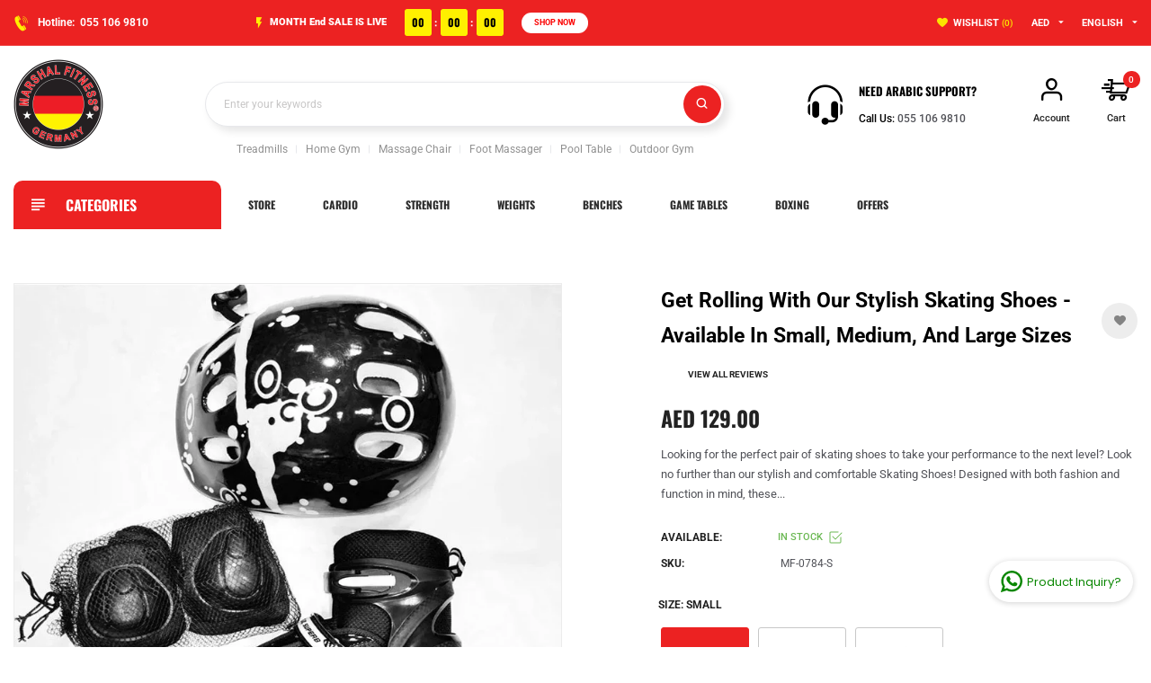

--- FILE ---
content_type: text/html; charset=utf-8
request_url: https://marshalfitness.com/products/get-rolling-with-our-stylish-skating-shoes-available-in-small-medium-and-large-sizes
body_size: 58415
content:
<!doctype html>
<!-- Digimate 2 v.1.7.0 --><html class="no-js" lang="en">
  <head>
    <!-- Google Tag Manager -->
<script>(function(w,d,s,l,i){w[l]=w[l]||[];w[l].push({'gtm.start':
new Date().getTime(),event:'gtm.js'});var f=d.getElementsByTagName(s)[0],
j=d.createElement(s),dl=l!='dataLayer'?'&l='+l:'';j.async=true;j.src=
'https://www.googletagmanager.com/gtm.js?id='+i+dl;f.parentNode.insertBefore(j,f);
})(window,document,'script','dataLayer','GTM-WDK9KS4');</script>
<!-- End Google Tag Manager -->

    <!-- Snap Pixel Code -->
<script type='text/javascript'>
(function(e,t,n){if(e.snaptr)return;var a=e.snaptr=function()
{a.handleRequest?a.handleRequest.apply(a,arguments):a.queue.push(arguments)};
a.queue=[];var s='script';r=t.createElement(s);r.async=!0;
r.src=n;var u=t.getElementsByTagName(s)[0];
u.parentNode.insertBefore(r,u);})(window,document,
'https://sc-static.net/scevent.min.js');

snaptr('init', '7c0dfdca-b104-416f-8bd2-4beef2688ec9', {});

snaptr('track', 'PAGE_VIEW');

</script>
<!-- End Snap Pixel Code -->
    
    <meta charset="utf-8">
    <meta http-equiv="X-UA-Compatible" content="IE=edge">
    <meta name="viewport" content="width=device-width,initial-scale=1,maximum-scale=1">
    <meta name="theme-color" content="">
    <link rel="canonical" href="https://marshalfitness.com/products/get-rolling-with-our-stylish-skating-shoes-available-in-small-medium-and-large-sizes">
    <link rel="preconnect" href="https://cdn.shopify.com" crossorigin><link rel="icon" type="image/png" href="//marshalfitness.com/cdn/shop/files/Marshal_Fitness_FV.png?crop=center&height=32&v=1676364657&width=32"><link rel="preconnect" href="https://fonts.shopifycdn.com" crossorigin>
    
    





<meta property="og:site_name" content="Marshal Fitness">
<meta property="og:url" content="https://marshalfitness.com/products/get-rolling-with-our-stylish-skating-shoes-available-in-small-medium-and-large-sizes">
<meta property="og:title" content="Get Rolling with Our Stylish Skating Shoes - Available in Small, Medium, and Large Sizes">
<meta property="og:type" content="product">
<meta property="og:description" content="Looking for the perfect pair of skating shoes to take your performance to the next level? Look no further than our stylish and comfortable Skating Shoes! Designed with both fashion and function in mind, these shoes are perfect for anyone who wants to look good while skating their way to success.">

  <meta property="og:price:amount" content="129.00">
  <meta property="og:price:currency" content="AED">

<meta property="og:image" content="http://marshalfitness.com/cdn/shop/products/MF-0784-_39-42_1200x1200.jpg?v=1721726566"><meta property="og:image" content="http://marshalfitness.com/cdn/shop/products/MF-0784-_Blue_Medium_98988b12-8148-4d47-9081-aa6ed8d5917a_1200x1200.jpg?v=1721726569">
<meta property="og:image:secure_url" content="https://marshalfitness.com/cdn/shop/products/MF-0784-_39-42_1200x1200.jpg?v=1721726566"><meta property="og:image:secure_url" content="https://marshalfitness.com/cdn/shop/products/MF-0784-_Blue_Medium_98988b12-8148-4d47-9081-aa6ed8d5917a_1200x1200.jpg?v=1721726569">


<meta name="twitter:card" content="summary_large_image">
<meta name="twitter:title" content="Get Rolling with Our Stylish Skating Shoes - Available in Small, Medium, and Large Sizes">
<meta name="twitter:description" content="Looking for the perfect pair of skating shoes to take your performance to the next level? Look no further than our stylish and comfortable Skating Shoes! Designed with both fashion and function in mind, these shoes are perfect for anyone who wants to look good while skating their way to success.">

    <script>window.performance && window.performance.mark && window.performance.mark('shopify.content_for_header.start');</script><meta name="google-site-verification" content="ox9r1V39n7Q9vHvMFKxncWWm_knktH6pnD4lAJQm39Q">
<meta id="shopify-digital-wallet" name="shopify-digital-wallet" content="/55168204957/digital_wallets/dialog">
<link rel="alternate" hreflang="x-default" href="https://marshalfitness.com/products/get-rolling-with-our-stylish-skating-shoes-available-in-small-medium-and-large-sizes">
<link rel="alternate" hreflang="en" href="https://marshalfitness.com/products/get-rolling-with-our-stylish-skating-shoes-available-in-small-medium-and-large-sizes">
<link rel="alternate" hreflang="ar" href="https://marshalfitness.com/ar/products/get-rolling-with-our-stylish-skating-shoes-available-in-small-medium-and-large-sizes">
<link rel="alternate" type="application/json+oembed" href="https://marshalfitness.com/products/get-rolling-with-our-stylish-skating-shoes-available-in-small-medium-and-large-sizes.oembed">
<script async="async" src="/checkouts/internal/preloads.js?locale=en-AE"></script>
<script id="shopify-features" type="application/json">{"accessToken":"420ec2fec2c07e2659a75523751399a5","betas":["rich-media-storefront-analytics"],"domain":"marshalfitness.com","predictiveSearch":true,"shopId":55168204957,"locale":"en"}</script>
<script>var Shopify = Shopify || {};
Shopify.shop = "marshal-fitness.myshopify.com";
Shopify.locale = "en";
Shopify.currency = {"active":"AED","rate":"1.0"};
Shopify.country = "AE";
Shopify.theme = {"name":"marshal-fitness-v-2","id":144257188065,"schema_name":"Vinova Mate","schema_version":"1.7.0","theme_store_id":null,"role":"main"};
Shopify.theme.handle = "null";
Shopify.theme.style = {"id":null,"handle":null};
Shopify.cdnHost = "marshalfitness.com/cdn";
Shopify.routes = Shopify.routes || {};
Shopify.routes.root = "/";</script>
<script type="module">!function(o){(o.Shopify=o.Shopify||{}).modules=!0}(window);</script>
<script>!function(o){function n(){var o=[];function n(){o.push(Array.prototype.slice.apply(arguments))}return n.q=o,n}var t=o.Shopify=o.Shopify||{};t.loadFeatures=n(),t.autoloadFeatures=n()}(window);</script>
<script id="shop-js-analytics" type="application/json">{"pageType":"product"}</script>
<script defer="defer" async type="module" src="//marshalfitness.com/cdn/shopifycloud/shop-js/modules/v2/client.init-shop-cart-sync_C5BV16lS.en.esm.js"></script>
<script defer="defer" async type="module" src="//marshalfitness.com/cdn/shopifycloud/shop-js/modules/v2/chunk.common_CygWptCX.esm.js"></script>
<script type="module">
  await import("//marshalfitness.com/cdn/shopifycloud/shop-js/modules/v2/client.init-shop-cart-sync_C5BV16lS.en.esm.js");
await import("//marshalfitness.com/cdn/shopifycloud/shop-js/modules/v2/chunk.common_CygWptCX.esm.js");

  window.Shopify.SignInWithShop?.initShopCartSync?.({"fedCMEnabled":true,"windoidEnabled":true});

</script>
<script>(function() {
  var isLoaded = false;
  function asyncLoad() {
    if (isLoaded) return;
    isLoaded = true;
    var urls = ["https:\/\/app.gettixel.com\/get_script\/9369976cfc5511ecbe1a8acc12cb665f.js?v=996397\u0026shop=marshal-fitness.myshopify.com","https:\/\/whatschat.shopiapps.in\/script\/sp-whatsapp-app-tabs.js?version=1.0\u0026shop=marshal-fitness.myshopify.com"];
    for (var i = 0; i < urls.length; i++) {
      var s = document.createElement('script');
      s.type = 'text/javascript';
      s.async = true;
      s.src = urls[i];
      var x = document.getElementsByTagName('script')[0];
      x.parentNode.insertBefore(s, x);
    }
  };
  if(window.attachEvent) {
    window.attachEvent('onload', asyncLoad);
  } else {
    window.addEventListener('load', asyncLoad, false);
  }
})();</script>
<script id="__st">var __st={"a":55168204957,"offset":14400,"reqid":"a01111c0-951f-476c-8985-4e1881244be7-1768804054","pageurl":"marshalfitness.com\/products\/get-rolling-with-our-stylish-skating-shoes-available-in-small-medium-and-large-sizes","u":"b26e1b7c2132","p":"product","rtyp":"product","rid":8002450653409};</script>
<script>window.ShopifyPaypalV4VisibilityTracking = true;</script>
<script id="captcha-bootstrap">!function(){'use strict';const t='contact',e='account',n='new_comment',o=[[t,t],['blogs',n],['comments',n],[t,'customer']],c=[[e,'customer_login'],[e,'guest_login'],[e,'recover_customer_password'],[e,'create_customer']],r=t=>t.map((([t,e])=>`form[action*='/${t}']:not([data-nocaptcha='true']) input[name='form_type'][value='${e}']`)).join(','),a=t=>()=>t?[...document.querySelectorAll(t)].map((t=>t.form)):[];function s(){const t=[...o],e=r(t);return a(e)}const i='password',u='form_key',d=['recaptcha-v3-token','g-recaptcha-response','h-captcha-response',i],f=()=>{try{return window.sessionStorage}catch{return}},m='__shopify_v',_=t=>t.elements[u];function p(t,e,n=!1){try{const o=window.sessionStorage,c=JSON.parse(o.getItem(e)),{data:r}=function(t){const{data:e,action:n}=t;return t[m]||n?{data:e,action:n}:{data:t,action:n}}(c);for(const[e,n]of Object.entries(r))t.elements[e]&&(t.elements[e].value=n);n&&o.removeItem(e)}catch(o){console.error('form repopulation failed',{error:o})}}const l='form_type',E='cptcha';function T(t){t.dataset[E]=!0}const w=window,h=w.document,L='Shopify',v='ce_forms',y='captcha';let A=!1;((t,e)=>{const n=(g='f06e6c50-85a8-45c8-87d0-21a2b65856fe',I='https://cdn.shopify.com/shopifycloud/storefront-forms-hcaptcha/ce_storefront_forms_captcha_hcaptcha.v1.5.2.iife.js',D={infoText:'Protected by hCaptcha',privacyText:'Privacy',termsText:'Terms'},(t,e,n)=>{const o=w[L][v],c=o.bindForm;if(c)return c(t,g,e,D).then(n);var r;o.q.push([[t,g,e,D],n]),r=I,A||(h.body.append(Object.assign(h.createElement('script'),{id:'captcha-provider',async:!0,src:r})),A=!0)});var g,I,D;w[L]=w[L]||{},w[L][v]=w[L][v]||{},w[L][v].q=[],w[L][y]=w[L][y]||{},w[L][y].protect=function(t,e){n(t,void 0,e),T(t)},Object.freeze(w[L][y]),function(t,e,n,w,h,L){const[v,y,A,g]=function(t,e,n){const i=e?o:[],u=t?c:[],d=[...i,...u],f=r(d),m=r(i),_=r(d.filter((([t,e])=>n.includes(e))));return[a(f),a(m),a(_),s()]}(w,h,L),I=t=>{const e=t.target;return e instanceof HTMLFormElement?e:e&&e.form},D=t=>v().includes(t);t.addEventListener('submit',(t=>{const e=I(t);if(!e)return;const n=D(e)&&!e.dataset.hcaptchaBound&&!e.dataset.recaptchaBound,o=_(e),c=g().includes(e)&&(!o||!o.value);(n||c)&&t.preventDefault(),c&&!n&&(function(t){try{if(!f())return;!function(t){const e=f();if(!e)return;const n=_(t);if(!n)return;const o=n.value;o&&e.removeItem(o)}(t);const e=Array.from(Array(32),(()=>Math.random().toString(36)[2])).join('');!function(t,e){_(t)||t.append(Object.assign(document.createElement('input'),{type:'hidden',name:u})),t.elements[u].value=e}(t,e),function(t,e){const n=f();if(!n)return;const o=[...t.querySelectorAll(`input[type='${i}']`)].map((({name:t})=>t)),c=[...d,...o],r={};for(const[a,s]of new FormData(t).entries())c.includes(a)||(r[a]=s);n.setItem(e,JSON.stringify({[m]:1,action:t.action,data:r}))}(t,e)}catch(e){console.error('failed to persist form',e)}}(e),e.submit())}));const S=(t,e)=>{t&&!t.dataset[E]&&(n(t,e.some((e=>e===t))),T(t))};for(const o of['focusin','change'])t.addEventListener(o,(t=>{const e=I(t);D(e)&&S(e,y())}));const B=e.get('form_key'),M=e.get(l),P=B&&M;t.addEventListener('DOMContentLoaded',(()=>{const t=y();if(P)for(const e of t)e.elements[l].value===M&&p(e,B);[...new Set([...A(),...v().filter((t=>'true'===t.dataset.shopifyCaptcha))])].forEach((e=>S(e,t)))}))}(h,new URLSearchParams(w.location.search),n,t,e,['guest_login'])})(!0,!0)}();</script>
<script integrity="sha256-4kQ18oKyAcykRKYeNunJcIwy7WH5gtpwJnB7kiuLZ1E=" data-source-attribution="shopify.loadfeatures" defer="defer" src="//marshalfitness.com/cdn/shopifycloud/storefront/assets/storefront/load_feature-a0a9edcb.js" crossorigin="anonymous"></script>
<script data-source-attribution="shopify.dynamic_checkout.dynamic.init">var Shopify=Shopify||{};Shopify.PaymentButton=Shopify.PaymentButton||{isStorefrontPortableWallets:!0,init:function(){window.Shopify.PaymentButton.init=function(){};var t=document.createElement("script");t.src="https://marshalfitness.com/cdn/shopifycloud/portable-wallets/latest/portable-wallets.en.js",t.type="module",document.head.appendChild(t)}};
</script>
<script data-source-attribution="shopify.dynamic_checkout.buyer_consent">
  function portableWalletsHideBuyerConsent(e){var t=document.getElementById("shopify-buyer-consent"),n=document.getElementById("shopify-subscription-policy-button");t&&n&&(t.classList.add("hidden"),t.setAttribute("aria-hidden","true"),n.removeEventListener("click",e))}function portableWalletsShowBuyerConsent(e){var t=document.getElementById("shopify-buyer-consent"),n=document.getElementById("shopify-subscription-policy-button");t&&n&&(t.classList.remove("hidden"),t.removeAttribute("aria-hidden"),n.addEventListener("click",e))}window.Shopify?.PaymentButton&&(window.Shopify.PaymentButton.hideBuyerConsent=portableWalletsHideBuyerConsent,window.Shopify.PaymentButton.showBuyerConsent=portableWalletsShowBuyerConsent);
</script>
<script>
  function portableWalletsCleanup(e){e&&e.src&&console.error("Failed to load portable wallets script "+e.src);var t=document.querySelectorAll("shopify-accelerated-checkout .shopify-payment-button__skeleton, shopify-accelerated-checkout-cart .wallet-cart-button__skeleton"),e=document.getElementById("shopify-buyer-consent");for(let e=0;e<t.length;e++)t[e].remove();e&&e.remove()}function portableWalletsNotLoadedAsModule(e){e instanceof ErrorEvent&&"string"==typeof e.message&&e.message.includes("import.meta")&&"string"==typeof e.filename&&e.filename.includes("portable-wallets")&&(window.removeEventListener("error",portableWalletsNotLoadedAsModule),window.Shopify.PaymentButton.failedToLoad=e,"loading"===document.readyState?document.addEventListener("DOMContentLoaded",window.Shopify.PaymentButton.init):window.Shopify.PaymentButton.init())}window.addEventListener("error",portableWalletsNotLoadedAsModule);
</script>

<script type="module" src="https://marshalfitness.com/cdn/shopifycloud/portable-wallets/latest/portable-wallets.en.js" onError="portableWalletsCleanup(this)" crossorigin="anonymous"></script>
<script nomodule>
  document.addEventListener("DOMContentLoaded", portableWalletsCleanup);
</script>

<link id="shopify-accelerated-checkout-styles" rel="stylesheet" media="screen" href="https://marshalfitness.com/cdn/shopifycloud/portable-wallets/latest/accelerated-checkout-backwards-compat.css" crossorigin="anonymous">
<style id="shopify-accelerated-checkout-cart">
        #shopify-buyer-consent {
  margin-top: 1em;
  display: inline-block;
  width: 100%;
}

#shopify-buyer-consent.hidden {
  display: none;
}

#shopify-subscription-policy-button {
  background: none;
  border: none;
  padding: 0;
  text-decoration: underline;
  font-size: inherit;
  cursor: pointer;
}

#shopify-subscription-policy-button::before {
  box-shadow: none;
}

      </style>
<script id="sections-script" data-sections="nov-product-recommendations" defer="defer" src="//marshalfitness.com/cdn/shop/t/14/compiled_assets/scripts.js?v=3871"></script>
<script>window.performance && window.performance.mark && window.performance.mark('shopify.content_for_header.end');</script>
    
<!-- Start of Judge.me Core -->
<link rel="dns-prefetch" href="https://cdn.judge.me/">
<script data-cfasync='false' class='jdgm-settings-script'>window.jdgmSettings={"pagination":5,"disable_web_reviews":false,"badge_no_review_text":"No reviews","badge_n_reviews_text":"{{ n }} review/reviews","badge_star_color":"#f81128","hide_badge_preview_if_no_reviews":true,"badge_hide_text":false,"enforce_center_preview_badge":false,"widget_title":"Customer Reviews","widget_open_form_text":"Write a review","widget_close_form_text":"Cancel review","widget_refresh_page_text":"Refresh page","widget_summary_text":"Based on {{ number_of_reviews }} review/reviews","widget_no_review_text":"Be the first to write a review","widget_name_field_text":"Display name","widget_verified_name_field_text":"Verified Name (public)","widget_name_placeholder_text":"Display name","widget_required_field_error_text":"This field is required.","widget_email_field_text":"Email address","widget_verified_email_field_text":"Verified Email (private, can not be edited)","widget_email_placeholder_text":"Your email address","widget_email_field_error_text":"Please enter a valid email address.","widget_rating_field_text":"Rating","widget_review_title_field_text":"Review Title","widget_review_title_placeholder_text":"Give your review a title","widget_review_body_field_text":"Review content","widget_review_body_placeholder_text":"Start writing here...","widget_pictures_field_text":"Picture/Video (optional)","widget_submit_review_text":"Submit Review","widget_submit_verified_review_text":"Submit Verified Review","widget_submit_success_msg_with_auto_publish":"Thank you! Please refresh the page in a few moments to see your review. You can remove or edit your review by logging into \u003ca href='https://judge.me/login' target='_blank' rel='nofollow noopener'\u003eJudge.me\u003c/a\u003e","widget_submit_success_msg_no_auto_publish":"Thank you! Your review will be published as soon as it is approved by the shop admin. You can remove or edit your review by logging into \u003ca href='https://judge.me/login' target='_blank' rel='nofollow noopener'\u003eJudge.me\u003c/a\u003e","widget_show_default_reviews_out_of_total_text":"Showing {{ n_reviews_shown }} out of {{ n_reviews }} reviews.","widget_show_all_link_text":"Show all","widget_show_less_link_text":"Show less","widget_author_said_text":"{{ reviewer_name }} said:","widget_days_text":"{{ n }} days ago","widget_weeks_text":"{{ n }} week/weeks ago","widget_months_text":"{{ n }} month/months ago","widget_years_text":"{{ n }} year/years ago","widget_yesterday_text":"Yesterday","widget_today_text":"Today","widget_replied_text":"\u003e\u003e {{ shop_name }} replied:","widget_read_more_text":"Read more","widget_reviewer_name_as_initial":"","widget_rating_filter_color":"#fbcd0a","widget_rating_filter_see_all_text":"See all reviews","widget_sorting_most_recent_text":"Most Recent","widget_sorting_highest_rating_text":"Highest Rating","widget_sorting_lowest_rating_text":"Lowest Rating","widget_sorting_with_pictures_text":"Only Pictures","widget_sorting_most_helpful_text":"Most Helpful","widget_open_question_form_text":"Ask a question","widget_reviews_subtab_text":"Reviews","widget_questions_subtab_text":"Questions","widget_question_label_text":"Question","widget_answer_label_text":"Answer","widget_question_placeholder_text":"Write your question here","widget_submit_question_text":"Submit Question","widget_question_submit_success_text":"Thank you for your question! We will notify you once it gets answered.","widget_star_color":"#f81128","verified_badge_text":"Verified","verified_badge_bg_color":"","verified_badge_text_color":"","verified_badge_placement":"left-of-reviewer-name","widget_review_max_height":"","widget_hide_border":false,"widget_social_share":false,"widget_thumb":false,"widget_review_location_show":false,"widget_location_format":"","all_reviews_include_out_of_store_products":true,"all_reviews_out_of_store_text":"(out of store)","all_reviews_pagination":100,"all_reviews_product_name_prefix_text":"about","enable_review_pictures":false,"enable_question_anwser":false,"widget_theme":"default","review_date_format":"mm/dd/yyyy","default_sort_method":"most-recent","widget_product_reviews_subtab_text":"Product Reviews","widget_shop_reviews_subtab_text":"Shop Reviews","widget_other_products_reviews_text":"Reviews for other products","widget_store_reviews_subtab_text":"Store reviews","widget_no_store_reviews_text":"This store hasn't received any reviews yet","widget_web_restriction_product_reviews_text":"This product hasn't received any reviews yet","widget_no_items_text":"No items found","widget_show_more_text":"Show more","widget_write_a_store_review_text":"Write a Store Review","widget_other_languages_heading":"Reviews in Other Languages","widget_translate_review_text":"Translate review to {{ language }}","widget_translating_review_text":"Translating...","widget_show_original_translation_text":"Show original ({{ language }})","widget_translate_review_failed_text":"Review couldn't be translated.","widget_translate_review_retry_text":"Retry","widget_translate_review_try_again_later_text":"Try again later","show_product_url_for_grouped_product":false,"widget_sorting_pictures_first_text":"Pictures First","show_pictures_on_all_rev_page_mobile":false,"show_pictures_on_all_rev_page_desktop":false,"floating_tab_hide_mobile_install_preference":false,"floating_tab_button_name":"★ Reviews","floating_tab_title":"Let customers speak for us","floating_tab_button_color":"","floating_tab_button_background_color":"","floating_tab_url":"","floating_tab_url_enabled":false,"floating_tab_tab_style":"text","all_reviews_text_badge_text":"Customers rate us {{ shop.metafields.judgeme.all_reviews_rating | round: 1 }}/5 based on {{ shop.metafields.judgeme.all_reviews_count }} reviews.","all_reviews_text_badge_text_branded_style":"{{ shop.metafields.judgeme.all_reviews_rating | round: 1 }} out of 5 stars based on {{ shop.metafields.judgeme.all_reviews_count }} reviews","is_all_reviews_text_badge_a_link":false,"show_stars_for_all_reviews_text_badge":false,"all_reviews_text_badge_url":"","all_reviews_text_style":"text","all_reviews_text_color_style":"judgeme_brand_color","all_reviews_text_color":"#108474","all_reviews_text_show_jm_brand":true,"featured_carousel_show_header":false,"featured_carousel_title":"Let customers speak for us","testimonials_carousel_title":"Customers are saying","videos_carousel_title":"Real customer stories","cards_carousel_title":"Customers are saying","featured_carousel_count_text":"from {{ n }} reviews","featured_carousel_add_link_to_all_reviews_page":false,"featured_carousel_url":"","featured_carousel_show_images":true,"featured_carousel_autoslide_interval":5,"featured_carousel_arrows_on_the_sides":false,"featured_carousel_height":250,"featured_carousel_width":80,"featured_carousel_image_size":0,"featured_carousel_image_height":250,"featured_carousel_arrow_color":"#eeeeee","verified_count_badge_style":"vintage","verified_count_badge_orientation":"horizontal","verified_count_badge_color_style":"judgeme_brand_color","verified_count_badge_color":"#108474","is_verified_count_badge_a_link":false,"verified_count_badge_url":"","verified_count_badge_show_jm_brand":true,"widget_rating_preset_default":5,"widget_first_sub_tab":"product-reviews","widget_show_histogram":true,"widget_histogram_use_custom_color":false,"widget_pagination_use_custom_color":false,"widget_star_use_custom_color":true,"widget_verified_badge_use_custom_color":false,"widget_write_review_use_custom_color":false,"picture_reminder_submit_button":"Upload Pictures","enable_review_videos":false,"mute_video_by_default":false,"widget_sorting_videos_first_text":"Videos First","widget_review_pending_text":"Pending","featured_carousel_items_for_large_screen":3,"social_share_options_order":"Facebook,Twitter","remove_microdata_snippet":true,"disable_json_ld":false,"enable_json_ld_products":false,"preview_badge_show_question_text":false,"preview_badge_no_question_text":"No questions","preview_badge_n_question_text":"{{ number_of_questions }} question/questions","qa_badge_show_icon":false,"qa_badge_position":"same-row","remove_judgeme_branding":false,"widget_add_search_bar":false,"widget_search_bar_placeholder":"Search","widget_sorting_verified_only_text":"Verified only","featured_carousel_theme":"default","featured_carousel_show_rating":true,"featured_carousel_show_title":true,"featured_carousel_show_body":true,"featured_carousel_show_date":false,"featured_carousel_show_reviewer":true,"featured_carousel_show_product":false,"featured_carousel_header_background_color":"#108474","featured_carousel_header_text_color":"#ffffff","featured_carousel_name_product_separator":"reviewed","featured_carousel_full_star_background":"#108474","featured_carousel_empty_star_background":"#dadada","featured_carousel_vertical_theme_background":"#f9fafb","featured_carousel_verified_badge_enable":false,"featured_carousel_verified_badge_color":"#108474","featured_carousel_border_style":"round","featured_carousel_review_line_length_limit":3,"featured_carousel_more_reviews_button_text":"Read more reviews","featured_carousel_view_product_button_text":"View product","all_reviews_page_load_reviews_on":"scroll","all_reviews_page_load_more_text":"Load More Reviews","disable_fb_tab_reviews":false,"enable_ajax_cdn_cache":false,"widget_public_name_text":"displayed publicly like","default_reviewer_name":"John Smith","default_reviewer_name_has_non_latin":true,"widget_reviewer_anonymous":"Anonymous","medals_widget_title":"Judge.me Review Medals","medals_widget_background_color":"#f9fafb","medals_widget_position":"footer_all_pages","medals_widget_border_color":"#f9fafb","medals_widget_verified_text_position":"left","medals_widget_use_monochromatic_version":false,"medals_widget_elements_color":"#108474","show_reviewer_avatar":true,"widget_invalid_yt_video_url_error_text":"Not a YouTube video URL","widget_max_length_field_error_text":"Please enter no more than {0} characters.","widget_show_country_flag":false,"widget_show_collected_via_shop_app":true,"widget_verified_by_shop_badge_style":"light","widget_verified_by_shop_text":"Verified by Shop","widget_show_photo_gallery":false,"widget_load_with_code_splitting":true,"widget_ugc_install_preference":false,"widget_ugc_title":"Made by us, Shared by you","widget_ugc_subtitle":"Tag us to see your picture featured in our page","widget_ugc_arrows_color":"#ffffff","widget_ugc_primary_button_text":"Buy Now","widget_ugc_primary_button_background_color":"#108474","widget_ugc_primary_button_text_color":"#ffffff","widget_ugc_primary_button_border_width":"0","widget_ugc_primary_button_border_style":"none","widget_ugc_primary_button_border_color":"#108474","widget_ugc_primary_button_border_radius":"25","widget_ugc_secondary_button_text":"Load More","widget_ugc_secondary_button_background_color":"#ffffff","widget_ugc_secondary_button_text_color":"#108474","widget_ugc_secondary_button_border_width":"2","widget_ugc_secondary_button_border_style":"solid","widget_ugc_secondary_button_border_color":"#108474","widget_ugc_secondary_button_border_radius":"25","widget_ugc_reviews_button_text":"View Reviews","widget_ugc_reviews_button_background_color":"#ffffff","widget_ugc_reviews_button_text_color":"#108474","widget_ugc_reviews_button_border_width":"2","widget_ugc_reviews_button_border_style":"solid","widget_ugc_reviews_button_border_color":"#108474","widget_ugc_reviews_button_border_radius":"25","widget_ugc_reviews_button_link_to":"judgeme-reviews-page","widget_ugc_show_post_date":true,"widget_ugc_max_width":"800","widget_rating_metafield_value_type":true,"widget_primary_color":"#108474","widget_enable_secondary_color":false,"widget_secondary_color":"#edf5f5","widget_summary_average_rating_text":"{{ average_rating }} out of 5","widget_media_grid_title":"Customer photos \u0026 videos","widget_media_grid_see_more_text":"See more","widget_round_style":false,"widget_show_product_medals":true,"widget_verified_by_judgeme_text":"Verified by Judge.me","widget_show_store_medals":true,"widget_verified_by_judgeme_text_in_store_medals":"Verified by Judge.me","widget_media_field_exceed_quantity_message":"Sorry, we can only accept {{ max_media }} for one review.","widget_media_field_exceed_limit_message":"{{ file_name }} is too large, please select a {{ media_type }} less than {{ size_limit }}MB.","widget_review_submitted_text":"Review Submitted!","widget_question_submitted_text":"Question Submitted!","widget_close_form_text_question":"Cancel","widget_write_your_answer_here_text":"Write your answer here","widget_enabled_branded_link":true,"widget_show_collected_by_judgeme":true,"widget_reviewer_name_color":"","widget_write_review_text_color":"","widget_write_review_bg_color":"","widget_collected_by_judgeme_text":"collected by Judge.me","widget_pagination_type":"standard","widget_load_more_text":"Load More","widget_load_more_color":"#108474","widget_full_review_text":"Full Review","widget_read_more_reviews_text":"Read More Reviews","widget_read_questions_text":"Read Questions","widget_questions_and_answers_text":"Questions \u0026 Answers","widget_verified_by_text":"Verified by","widget_verified_text":"Verified","widget_number_of_reviews_text":"{{ number_of_reviews }} reviews","widget_back_button_text":"Back","widget_next_button_text":"Next","widget_custom_forms_filter_button":"Filters","custom_forms_style":"vertical","widget_show_review_information":false,"how_reviews_are_collected":"How reviews are collected?","widget_show_review_keywords":false,"widget_gdpr_statement":"How we use your data: We'll only contact you about the review you left, and only if necessary. By submitting your review, you agree to Judge.me's \u003ca href='https://judge.me/terms' target='_blank' rel='nofollow noopener'\u003eterms\u003c/a\u003e, \u003ca href='https://judge.me/privacy' target='_blank' rel='nofollow noopener'\u003eprivacy\u003c/a\u003e and \u003ca href='https://judge.me/content-policy' target='_blank' rel='nofollow noopener'\u003econtent\u003c/a\u003e policies.","widget_multilingual_sorting_enabled":false,"widget_translate_review_content_enabled":false,"widget_translate_review_content_method":"manual","popup_widget_review_selection":"automatically_with_pictures","popup_widget_round_border_style":true,"popup_widget_show_title":true,"popup_widget_show_body":true,"popup_widget_show_reviewer":false,"popup_widget_show_product":true,"popup_widget_show_pictures":true,"popup_widget_use_review_picture":true,"popup_widget_show_on_home_page":true,"popup_widget_show_on_product_page":true,"popup_widget_show_on_collection_page":true,"popup_widget_show_on_cart_page":true,"popup_widget_position":"bottom_left","popup_widget_first_review_delay":5,"popup_widget_duration":5,"popup_widget_interval":5,"popup_widget_review_count":5,"popup_widget_hide_on_mobile":true,"review_snippet_widget_round_border_style":true,"review_snippet_widget_card_color":"#FFFFFF","review_snippet_widget_slider_arrows_background_color":"#FFFFFF","review_snippet_widget_slider_arrows_color":"#000000","review_snippet_widget_star_color":"#108474","show_product_variant":false,"all_reviews_product_variant_label_text":"Variant: ","widget_show_verified_branding":false,"widget_ai_summary_title":"Customers say","widget_ai_summary_disclaimer":"AI-powered review summary based on recent customer reviews","widget_show_ai_summary":false,"widget_show_ai_summary_bg":false,"widget_show_review_title_input":true,"redirect_reviewers_invited_via_email":"review_widget","request_store_review_after_product_review":false,"request_review_other_products_in_order":false,"review_form_color_scheme":"default","review_form_corner_style":"square","review_form_star_color":{},"review_form_text_color":"#333333","review_form_background_color":"#ffffff","review_form_field_background_color":"#fafafa","review_form_button_color":{},"review_form_button_text_color":"#ffffff","review_form_modal_overlay_color":"#000000","review_content_screen_title_text":"How would you rate this product?","review_content_introduction_text":"We would love it if you would share a bit about your experience.","store_review_form_title_text":"How would you rate this store?","store_review_form_introduction_text":"We would love it if you would share a bit about your experience.","show_review_guidance_text":true,"one_star_review_guidance_text":"Poor","five_star_review_guidance_text":"Great","customer_information_screen_title_text":"About you","customer_information_introduction_text":"Please tell us more about you.","custom_questions_screen_title_text":"Your experience in more detail","custom_questions_introduction_text":"Here are a few questions to help us understand more about your experience.","review_submitted_screen_title_text":"Thanks for your review!","review_submitted_screen_thank_you_text":"We are processing it and it will appear on the store soon.","review_submitted_screen_email_verification_text":"Please confirm your email by clicking the link we just sent you. This helps us keep reviews authentic.","review_submitted_request_store_review_text":"Would you like to share your experience of shopping with us?","review_submitted_review_other_products_text":"Would you like to review these products?","store_review_screen_title_text":"Would you like to share your experience of shopping with us?","store_review_introduction_text":"We value your feedback and use it to improve. Please share any thoughts or suggestions you have.","reviewer_media_screen_title_picture_text":"Share a picture","reviewer_media_introduction_picture_text":"Upload a photo to support your review.","reviewer_media_screen_title_video_text":"Share a video","reviewer_media_introduction_video_text":"Upload a video to support your review.","reviewer_media_screen_title_picture_or_video_text":"Share a picture or video","reviewer_media_introduction_picture_or_video_text":"Upload a photo or video to support your review.","reviewer_media_youtube_url_text":"Paste your Youtube URL here","advanced_settings_next_step_button_text":"Next","advanced_settings_close_review_button_text":"Close","modal_write_review_flow":false,"write_review_flow_required_text":"Required","write_review_flow_privacy_message_text":"We respect your privacy.","write_review_flow_anonymous_text":"Post review as anonymous","write_review_flow_visibility_text":"This won't be visible to other customers.","write_review_flow_multiple_selection_help_text":"Select as many as you like","write_review_flow_single_selection_help_text":"Select one option","write_review_flow_required_field_error_text":"This field is required","write_review_flow_invalid_email_error_text":"Please enter a valid email address","write_review_flow_max_length_error_text":"Max. {{ max_length }} characters.","write_review_flow_media_upload_text":"\u003cb\u003eClick to upload\u003c/b\u003e or drag and drop","write_review_flow_gdpr_statement":"We'll only contact you about your review if necessary. By submitting your review, you agree to our \u003ca href='https://judge.me/terms' target='_blank' rel='nofollow noopener'\u003eterms and conditions\u003c/a\u003e and \u003ca href='https://judge.me/privacy' target='_blank' rel='nofollow noopener'\u003eprivacy policy\u003c/a\u003e.","rating_only_reviews_enabled":false,"show_negative_reviews_help_screen":false,"new_review_flow_help_screen_rating_threshold":3,"negative_review_resolution_screen_title_text":"Tell us more","negative_review_resolution_text":"Your experience matters to us. If there were issues with your purchase, we're here to help. Feel free to reach out to us, we'd love the opportunity to make things right.","negative_review_resolution_button_text":"Contact us","negative_review_resolution_proceed_with_review_text":"Leave a review","negative_review_resolution_subject":"Issue with purchase from {{ shop_name }}.{{ order_name }}","preview_badge_collection_page_install_status":false,"widget_review_custom_css":"","preview_badge_custom_css":"","preview_badge_stars_count":"5-stars","featured_carousel_custom_css":"","floating_tab_custom_css":"","all_reviews_widget_custom_css":"","medals_widget_custom_css":"","verified_badge_custom_css":"","all_reviews_text_custom_css":"","transparency_badges_collected_via_store_invite":false,"transparency_badges_from_another_provider":false,"transparency_badges_collected_from_store_visitor":false,"transparency_badges_collected_by_verified_review_provider":false,"transparency_badges_earned_reward":false,"transparency_badges_collected_via_store_invite_text":"Review collected via store invitation","transparency_badges_from_another_provider_text":"Review collected from another provider","transparency_badges_collected_from_store_visitor_text":"Review collected from a store visitor","transparency_badges_written_in_google_text":"Review written in Google","transparency_badges_written_in_etsy_text":"Review written in Etsy","transparency_badges_written_in_shop_app_text":"Review written in Shop App","transparency_badges_earned_reward_text":"Review earned a reward for future purchase","product_review_widget_per_page":10,"widget_store_review_label_text":"Review about the store","checkout_comment_extension_title_on_product_page":"Customer Comments","checkout_comment_extension_num_latest_comment_show":5,"checkout_comment_extension_format":"name_and_timestamp","checkout_comment_customer_name":"last_initial","checkout_comment_comment_notification":true,"preview_badge_collection_page_install_preference":true,"preview_badge_home_page_install_preference":false,"preview_badge_product_page_install_preference":true,"review_widget_install_preference":"","review_carousel_install_preference":true,"floating_reviews_tab_install_preference":"none","verified_reviews_count_badge_install_preference":false,"all_reviews_text_install_preference":false,"review_widget_best_location":true,"judgeme_medals_install_preference":false,"review_widget_revamp_enabled":false,"review_widget_qna_enabled":false,"review_widget_header_theme":"minimal","review_widget_widget_title_enabled":true,"review_widget_header_text_size":"medium","review_widget_header_text_weight":"regular","review_widget_average_rating_style":"compact","review_widget_bar_chart_enabled":true,"review_widget_bar_chart_type":"numbers","review_widget_bar_chart_style":"standard","review_widget_expanded_media_gallery_enabled":false,"review_widget_reviews_section_theme":"standard","review_widget_image_style":"thumbnails","review_widget_review_image_ratio":"square","review_widget_stars_size":"medium","review_widget_verified_badge":"standard_text","review_widget_review_title_text_size":"medium","review_widget_review_text_size":"medium","review_widget_review_text_length":"medium","review_widget_number_of_columns_desktop":3,"review_widget_carousel_transition_speed":5,"review_widget_custom_questions_answers_display":"always","review_widget_button_text_color":"#FFFFFF","review_widget_text_color":"#000000","review_widget_lighter_text_color":"#7B7B7B","review_widget_corner_styling":"soft","review_widget_review_word_singular":"review","review_widget_review_word_plural":"reviews","review_widget_voting_label":"Helpful?","review_widget_shop_reply_label":"Reply from {{ shop_name }}:","review_widget_filters_title":"Filters","qna_widget_question_word_singular":"Question","qna_widget_question_word_plural":"Questions","qna_widget_answer_reply_label":"Answer from {{ answerer_name }}:","qna_content_screen_title_text":"Ask a question about this product","qna_widget_question_required_field_error_text":"Please enter your question.","qna_widget_flow_gdpr_statement":"We'll only contact you about your question if necessary. By submitting your question, you agree to our \u003ca href='https://judge.me/terms' target='_blank' rel='nofollow noopener'\u003eterms and conditions\u003c/a\u003e and \u003ca href='https://judge.me/privacy' target='_blank' rel='nofollow noopener'\u003eprivacy policy\u003c/a\u003e.","qna_widget_question_submitted_text":"Thanks for your question!","qna_widget_close_form_text_question":"Close","qna_widget_question_submit_success_text":"We’ll notify you by email when your question is answered.","all_reviews_widget_v2025_enabled":false,"all_reviews_widget_v2025_header_theme":"default","all_reviews_widget_v2025_widget_title_enabled":true,"all_reviews_widget_v2025_header_text_size":"medium","all_reviews_widget_v2025_header_text_weight":"regular","all_reviews_widget_v2025_average_rating_style":"compact","all_reviews_widget_v2025_bar_chart_enabled":true,"all_reviews_widget_v2025_bar_chart_type":"numbers","all_reviews_widget_v2025_bar_chart_style":"standard","all_reviews_widget_v2025_expanded_media_gallery_enabled":false,"all_reviews_widget_v2025_show_store_medals":true,"all_reviews_widget_v2025_show_photo_gallery":true,"all_reviews_widget_v2025_show_review_keywords":false,"all_reviews_widget_v2025_show_ai_summary":false,"all_reviews_widget_v2025_show_ai_summary_bg":false,"all_reviews_widget_v2025_add_search_bar":false,"all_reviews_widget_v2025_default_sort_method":"most-recent","all_reviews_widget_v2025_reviews_per_page":10,"all_reviews_widget_v2025_reviews_section_theme":"default","all_reviews_widget_v2025_image_style":"thumbnails","all_reviews_widget_v2025_review_image_ratio":"square","all_reviews_widget_v2025_stars_size":"medium","all_reviews_widget_v2025_verified_badge":"bold_badge","all_reviews_widget_v2025_review_title_text_size":"medium","all_reviews_widget_v2025_review_text_size":"medium","all_reviews_widget_v2025_review_text_length":"medium","all_reviews_widget_v2025_number_of_columns_desktop":3,"all_reviews_widget_v2025_carousel_transition_speed":5,"all_reviews_widget_v2025_custom_questions_answers_display":"always","all_reviews_widget_v2025_show_product_variant":false,"all_reviews_widget_v2025_show_reviewer_avatar":true,"all_reviews_widget_v2025_reviewer_name_as_initial":"","all_reviews_widget_v2025_review_location_show":false,"all_reviews_widget_v2025_location_format":"","all_reviews_widget_v2025_show_country_flag":false,"all_reviews_widget_v2025_verified_by_shop_badge_style":"light","all_reviews_widget_v2025_social_share":false,"all_reviews_widget_v2025_social_share_options_order":"Facebook,Twitter,LinkedIn,Pinterest","all_reviews_widget_v2025_pagination_type":"standard","all_reviews_widget_v2025_button_text_color":"#FFFFFF","all_reviews_widget_v2025_text_color":"#000000","all_reviews_widget_v2025_lighter_text_color":"#7B7B7B","all_reviews_widget_v2025_corner_styling":"soft","all_reviews_widget_v2025_title":"Customer reviews","all_reviews_widget_v2025_ai_summary_title":"Customers say about this store","all_reviews_widget_v2025_no_review_text":"Be the first to write a review","platform":"shopify","branding_url":"https://app.judge.me/reviews/stores/marshalfitness.com","branding_text":"Powered by Judge.me","locale":"en","reply_name":"Marshal Fitness","widget_version":"3.0","footer":true,"autopublish":true,"review_dates":true,"enable_custom_form":false,"shop_use_review_site":true,"shop_locale":"en","enable_multi_locales_translations":true,"show_review_title_input":true,"review_verification_email_status":"always","can_be_branded":false,"reply_name_text":"Marshal Fitness"};</script> <style class='jdgm-settings-style'>.jdgm-xx{left:0}:root{--jdgm-primary-color: #108474;--jdgm-secondary-color: rgba(16,132,116,0.1);--jdgm-star-color: #f81128;--jdgm-write-review-text-color: white;--jdgm-write-review-bg-color: #108474;--jdgm-paginate-color: #108474;--jdgm-border-radius: 0;--jdgm-reviewer-name-color: #108474}.jdgm-histogram__bar-content{background-color:#108474}.jdgm-rev[data-verified-buyer=true] .jdgm-rev__icon.jdgm-rev__icon:after,.jdgm-rev__buyer-badge.jdgm-rev__buyer-badge{color:white;background-color:#108474}.jdgm-review-widget--small .jdgm-gallery.jdgm-gallery .jdgm-gallery__thumbnail-link:nth-child(8) .jdgm-gallery__thumbnail-wrapper.jdgm-gallery__thumbnail-wrapper:before{content:"See more"}@media only screen and (min-width: 768px){.jdgm-gallery.jdgm-gallery .jdgm-gallery__thumbnail-link:nth-child(8) .jdgm-gallery__thumbnail-wrapper.jdgm-gallery__thumbnail-wrapper:before{content:"See more"}}.jdgm-preview-badge .jdgm-star.jdgm-star{color:#f81128}.jdgm-prev-badge[data-average-rating='0.00']{display:none !important}.jdgm-author-all-initials{display:none !important}.jdgm-author-last-initial{display:none !important}.jdgm-rev-widg__title{visibility:hidden}.jdgm-rev-widg__summary-text{visibility:hidden}.jdgm-prev-badge__text{visibility:hidden}.jdgm-rev__prod-link-prefix:before{content:'about'}.jdgm-rev__variant-label:before{content:'Variant: '}.jdgm-rev__out-of-store-text:before{content:'(out of store)'}@media only screen and (min-width: 768px){.jdgm-rev__pics .jdgm-rev_all-rev-page-picture-separator,.jdgm-rev__pics .jdgm-rev__product-picture{display:none}}@media only screen and (max-width: 768px){.jdgm-rev__pics .jdgm-rev_all-rev-page-picture-separator,.jdgm-rev__pics .jdgm-rev__product-picture{display:none}}.jdgm-preview-badge[data-template="index"]{display:none !important}.jdgm-verified-count-badget[data-from-snippet="true"]{display:none !important}.jdgm-all-reviews-text[data-from-snippet="true"]{display:none !important}.jdgm-medals-section[data-from-snippet="true"]{display:none !important}.jdgm-ugc-media-wrapper[data-from-snippet="true"]{display:none !important}.jdgm-rev__transparency-badge[data-badge-type="review_collected_via_store_invitation"]{display:none !important}.jdgm-rev__transparency-badge[data-badge-type="review_collected_from_another_provider"]{display:none !important}.jdgm-rev__transparency-badge[data-badge-type="review_collected_from_store_visitor"]{display:none !important}.jdgm-rev__transparency-badge[data-badge-type="review_written_in_etsy"]{display:none !important}.jdgm-rev__transparency-badge[data-badge-type="review_written_in_google_business"]{display:none !important}.jdgm-rev__transparency-badge[data-badge-type="review_written_in_shop_app"]{display:none !important}.jdgm-rev__transparency-badge[data-badge-type="review_earned_for_future_purchase"]{display:none !important}.jdgm-review-snippet-widget .jdgm-rev-snippet-widget__cards-container .jdgm-rev-snippet-card{border-radius:8px;background:#fff}.jdgm-review-snippet-widget .jdgm-rev-snippet-widget__cards-container .jdgm-rev-snippet-card__rev-rating .jdgm-star{color:#108474}.jdgm-review-snippet-widget .jdgm-rev-snippet-widget__prev-btn,.jdgm-review-snippet-widget .jdgm-rev-snippet-widget__next-btn{border-radius:50%;background:#fff}.jdgm-review-snippet-widget .jdgm-rev-snippet-widget__prev-btn>svg,.jdgm-review-snippet-widget .jdgm-rev-snippet-widget__next-btn>svg{fill:#000}.jdgm-full-rev-modal.rev-snippet-widget .jm-mfp-container .jm-mfp-content,.jdgm-full-rev-modal.rev-snippet-widget .jm-mfp-container .jdgm-full-rev__icon,.jdgm-full-rev-modal.rev-snippet-widget .jm-mfp-container .jdgm-full-rev__pic-img,.jdgm-full-rev-modal.rev-snippet-widget .jm-mfp-container .jdgm-full-rev__reply{border-radius:8px}.jdgm-full-rev-modal.rev-snippet-widget .jm-mfp-container .jdgm-full-rev[data-verified-buyer="true"] .jdgm-full-rev__icon::after{border-radius:8px}.jdgm-full-rev-modal.rev-snippet-widget .jm-mfp-container .jdgm-full-rev .jdgm-rev__buyer-badge{border-radius:calc( 8px / 2 )}.jdgm-full-rev-modal.rev-snippet-widget .jm-mfp-container .jdgm-full-rev .jdgm-full-rev__replier::before{content:'Marshal Fitness'}.jdgm-full-rev-modal.rev-snippet-widget .jm-mfp-container .jdgm-full-rev .jdgm-full-rev__product-button{border-radius:calc( 8px * 6 )}
</style> <style class='jdgm-settings-style'></style>

  
  
  
  <style class='jdgm-miracle-styles'>
  @-webkit-keyframes jdgm-spin{0%{-webkit-transform:rotate(0deg);-ms-transform:rotate(0deg);transform:rotate(0deg)}100%{-webkit-transform:rotate(359deg);-ms-transform:rotate(359deg);transform:rotate(359deg)}}@keyframes jdgm-spin{0%{-webkit-transform:rotate(0deg);-ms-transform:rotate(0deg);transform:rotate(0deg)}100%{-webkit-transform:rotate(359deg);-ms-transform:rotate(359deg);transform:rotate(359deg)}}@font-face{font-family:'JudgemeStar';src:url("[data-uri]") format("woff");font-weight:normal;font-style:normal}.jdgm-star{font-family:'JudgemeStar';display:inline !important;text-decoration:none !important;padding:0 4px 0 0 !important;margin:0 !important;font-weight:bold;opacity:1;-webkit-font-smoothing:antialiased;-moz-osx-font-smoothing:grayscale}.jdgm-star:hover{opacity:1}.jdgm-star:last-of-type{padding:0 !important}.jdgm-star.jdgm--on:before{content:"\e000"}.jdgm-star.jdgm--off:before{content:"\e001"}.jdgm-star.jdgm--half:before{content:"\e002"}.jdgm-widget *{margin:0;line-height:1.4;-webkit-box-sizing:border-box;-moz-box-sizing:border-box;box-sizing:border-box;-webkit-overflow-scrolling:touch}.jdgm-hidden{display:none !important;visibility:hidden !important}.jdgm-temp-hidden{display:none}.jdgm-spinner{width:40px;height:40px;margin:auto;border-radius:50%;border-top:2px solid #eee;border-right:2px solid #eee;border-bottom:2px solid #eee;border-left:2px solid #ccc;-webkit-animation:jdgm-spin 0.8s infinite linear;animation:jdgm-spin 0.8s infinite linear}.jdgm-prev-badge{display:block !important}

</style>


  
  
   


<script data-cfasync='false' class='jdgm-script'>
!function(e){window.jdgm=window.jdgm||{},jdgm.CDN_HOST="https://cdn.judge.me/",
jdgm.docReady=function(d){(e.attachEvent?"complete"===e.readyState:"loading"!==e.readyState)?
setTimeout(d,0):e.addEventListener("DOMContentLoaded",d)},jdgm.loadCSS=function(d,t,o,s){
!o&&jdgm.loadCSS.requestedUrls.indexOf(d)>=0||(jdgm.loadCSS.requestedUrls.push(d),
(s=e.createElement("link")).rel="stylesheet",s.class="jdgm-stylesheet",s.media="nope!",
s.href=d,s.onload=function(){this.media="all",t&&setTimeout(t)},e.body.appendChild(s))},
jdgm.loadCSS.requestedUrls=[],jdgm.docReady(function(){(window.jdgmLoadCSS||e.querySelectorAll(
".jdgm-widget, .jdgm-all-reviews-page").length>0)&&(jdgmSettings.widget_load_with_code_splitting?
parseFloat(jdgmSettings.widget_version)>=3?jdgm.loadCSS(jdgm.CDN_HOST+"widget_v3/base.css"):
jdgm.loadCSS(jdgm.CDN_HOST+"widget/base.css"):jdgm.loadCSS(jdgm.CDN_HOST+"shopify_v2.css"))})}(document);
</script>
<script async data-cfasync="false" type="text/javascript" src="https://cdn.judge.me/loader.js"></script>

<noscript><link rel="stylesheet" type="text/css" media="all" href="https://cdn.judge.me/shopify_v2.css"></noscript>
<!-- End of Judge.me Core -->


    
<style data-shopify>@font-face {
  font-family: Roboto;
  font-weight: 300;
  font-style: normal;
  font-display: swap;
  src: url("//marshalfitness.com/cdn/fonts/roboto/roboto_n3.9ac06d5955eb603264929711f38e40623ddc14db.woff2") format("woff2"),
       url("//marshalfitness.com/cdn/fonts/roboto/roboto_n3.797df4bf78042ba6106158fcf6a8d0e116fbfdae.woff") format("woff");
}

        @font-face {
  font-family: Roboto;
  font-weight: 400;
  font-style: normal;
  font-display: swap;
  src: url("//marshalfitness.com/cdn/fonts/roboto/roboto_n4.2019d890f07b1852f56ce63ba45b2db45d852cba.woff2") format("woff2"),
       url("//marshalfitness.com/cdn/fonts/roboto/roboto_n4.238690e0007583582327135619c5f7971652fa9d.woff") format("woff");
}

        @font-face {
  font-family: Roboto;
  font-weight: 500;
  font-style: normal;
  font-display: swap;
  src: url("//marshalfitness.com/cdn/fonts/roboto/roboto_n5.250d51708d76acbac296b0e21ede8f81de4e37aa.woff2") format("woff2"),
       url("//marshalfitness.com/cdn/fonts/roboto/roboto_n5.535e8c56f4cbbdea416167af50ab0ff1360a3949.woff") format("woff");
}

        @font-face {
  font-family: Roboto;
  font-weight: 600;
  font-style: normal;
  font-display: swap;
  src: url("//marshalfitness.com/cdn/fonts/roboto/roboto_n6.3d305d5382545b48404c304160aadee38c90ef9d.woff2") format("woff2"),
       url("//marshalfitness.com/cdn/fonts/roboto/roboto_n6.bb37be020157f87e181e5489d5e9137ad60c47a2.woff") format("woff");
}

        @font-face {
  font-family: Roboto;
  font-weight: 700;
  font-style: normal;
  font-display: swap;
  src: url("//marshalfitness.com/cdn/fonts/roboto/roboto_n7.f38007a10afbbde8976c4056bfe890710d51dec2.woff2") format("woff2"),
       url("//marshalfitness.com/cdn/fonts/roboto/roboto_n7.94bfdd3e80c7be00e128703d245c207769d763f9.woff") format("woff");
}

        @font-face {
  font-family: Roboto;
  font-weight: 800;
  font-style: normal;
  font-display: swap;
  src: url("//marshalfitness.com/cdn/fonts/roboto/roboto_n8.3ea3f404646c199d11ccbbb2edcc942a25a911b6.woff2") format("woff2"),
       url("//marshalfitness.com/cdn/fonts/roboto/roboto_n8.d1830b4b646f875ca2c2a09cc9eafaa033b10e2d.woff") format("woff");
}

        @font-face {
  font-family: Roboto;
  font-weight: 900;
  font-style: normal;
  font-display: swap;
  src: url("//marshalfitness.com/cdn/fonts/roboto/roboto_n9.0c184e6fa23f90226ecbf2340f41a7f829851913.woff2") format("woff2"),
       url("//marshalfitness.com/cdn/fonts/roboto/roboto_n9.7211b7d111ec948ac853161b9ab0c32728753cde.woff") format("woff");
}

        @font-face {
  font-family: Roboto;
  font-weight: 400;
  font-style: italic;
  font-display: swap;
  src: url("//marshalfitness.com/cdn/fonts/roboto/roboto_i4.57ce898ccda22ee84f49e6b57ae302250655e2d4.woff2") format("woff2"),
       url("//marshalfitness.com/cdn/fonts/roboto/roboto_i4.b21f3bd061cbcb83b824ae8c7671a82587b264bf.woff") format("woff");
}

        @font-face {
  font-family: Roboto;
  font-weight: 700;
  font-style: italic;
  font-display: swap;
  src: url("//marshalfitness.com/cdn/fonts/roboto/roboto_i7.7ccaf9410746f2c53340607c42c43f90a9005937.woff2") format("woff2"),
       url("//marshalfitness.com/cdn/fonts/roboto/roboto_i7.49ec21cdd7148292bffea74c62c0df6e93551516.woff") format("woff");
}
@font-face {
  font-family: Oswald;
  font-weight: 300;
  font-style: normal;
  font-display: swap;
  src: url("//marshalfitness.com/cdn/fonts/oswald/oswald_n3.5e1367501ca69370d84b28bb3e29485e5178d388.woff2") format("woff2"),
       url("//marshalfitness.com/cdn/fonts/oswald/oswald_n3.cfa18f7353e13af9f0069f6d616bed3d258993d6.woff") format("woff");
}

            @font-face {
  font-family: Oswald;
  font-weight: 400;
  font-style: normal;
  font-display: swap;
  src: url("//marshalfitness.com/cdn/fonts/oswald/oswald_n4.7760ed7a63e536050f64bb0607ff70ce07a480bd.woff2") format("woff2"),
       url("//marshalfitness.com/cdn/fonts/oswald/oswald_n4.ae5e497f60fc686568afe76e9ff1872693c533e9.woff") format("woff");
}

            @font-face {
  font-family: Oswald;
  font-weight: 500;
  font-style: normal;
  font-display: swap;
  src: url("//marshalfitness.com/cdn/fonts/oswald/oswald_n5.8ad4910bfdb43e150746ef7aa67f3553e3abe8e2.woff2") format("woff2"),
       url("//marshalfitness.com/cdn/fonts/oswald/oswald_n5.93ee52108163c48c91111cf33b0a57021467b66e.woff") format("woff");
}

            @font-face {
  font-family: Oswald;
  font-weight: 600;
  font-style: normal;
  font-display: swap;
  src: url("//marshalfitness.com/cdn/fonts/oswald/oswald_n6.26b6bffb711f770c328e7af9685d4798dcb4f0b3.woff2") format("woff2"),
       url("//marshalfitness.com/cdn/fonts/oswald/oswald_n6.2feb7f52d7eb157822c86dfd93893da013b08d5d.woff") format("woff");
}

            @font-face {
  font-family: Oswald;
  font-weight: 700;
  font-style: normal;
  font-display: swap;
  src: url("//marshalfitness.com/cdn/fonts/oswald/oswald_n7.b3ba3d6f1b341d51018e3cfba146932b55221727.woff2") format("woff2"),
       url("//marshalfitness.com/cdn/fonts/oswald/oswald_n7.6cec6bed2bb070310ad90e19ea7a56b65fd83c0b.woff") format("woff");
}

            
             
            
            
            
        :root {--font-family-primary: Oswald, sans-serif;
            --font-family-default: Roboto, sans-serif;--brightness:  237.0;
        --font-size-base: 1.3rem;
        --bg-body: #ededed;
        --theme-color-default: #ec2222;
        --theme-color-primary: #000000;
        --theme-color-default-rgb: 236, 34, 34;
        --theme-color-primary-rgb: 0, 0, 0;
        --color-heading: #222222;
        --color-heading-rgb: 34, 34, 34;
        --color-menu: #2d2d2d;
        --color-menu-act: #ec2222;
        --color-menu-sticky: #000000;
        --color-menu-sticky-act: #ec2222;
        --color-sub-menu: #505157;
        --color-title-megamenu: #222222;
        --color-body-text: #505157;
        --color-body-text-rgb: 80, 81, 87;
        --color-button: #e9ebeb;
        --color-button-hover: #ec2222;
        --color-button-text: #222222;
        --color-button-text-hover: #fff;
        --transition-drawer: all 0.45s cubic-bezier(0.29, 0.63, 0.44, 1);
        --color-border: #e7e8eb;
        --color-border-rgb: 231, 232, 235;
        --border-radius-product-image: 5px;
        --color-product-item: #ffffff;
        --color-product-name: #222222;
        --color-product-name-rgb: 34, 34, 34;
        --color-price: #222222;
        --color-reduced-price: #cccccc;
        --bg-product-icon: #ffffff;
        --color-product-border: #eaeaea;
        --color-product-icon: #727272;
        --color-product-icon-rgb: 114, 114, 114;
        --color-product-count:  #a3a3a3;
        --color-badge-new: #7eca4e;
        --color-badge-sale: #bbffbb;
        --color-breacrumb-heading-default: #0d2235;
        --color-breacrumb-text-default: #505157;
        --bg-breacrumb-default: #efefef;
        --spacing-breacrumb-df-t: 23px;
        --spacing-breacrumb-df-b: 23px;
        --color-breacrumb-collec:  #000000;
        --bg-breacrumb-collec:  ;
        --spacing-breacrumb-collec-t: 147px;
        --spacing-breacrumb-collec-b: 147px;
        --spacing-breacrumb-inner-t: 85px;
        --spacing-breacrumb-inner-b: 90px;
    }
</style>

    
	<link href="//marshalfitness.com/cdn/shop/t/14/assets/photoswipe.css?v=55646253572692422631723298074" rel="stylesheet" type="text/css" media="all" />

<link href="//marshalfitness.com/cdn/shop/t/14/assets/novstyle.css?v=99745505970589842151723631165" rel="stylesheet" type="text/css" media="all" />
<style></style>
    <script>
  var theme = {
    strings: {
      select_options: "Select Options",
      addToCart: "Add to cart",
      preorder: "Pre - Order",
      soldOut: "Sold out",
      unavailable: "Unavailable",
      showMore: "Show More",
      showLess: "Show Less",
      addressError: "Error looking up that address",
      addressNoResults: "No results for that address",
      addressQueryLimit: "You have exceeded the Google API usage limit. Consider upgrading to a \u003ca href=\"https:\/\/developers.google.com\/maps\/premium\/usage-limits\"\u003ePremium Plan\u003c\/a\u003e.",
      authError: "There was a problem authenticating your Google Maps account.",
      total: "Total",
      spend: "Spend",
      content_threshold: "Congratulations! You\u0026#39;ve got free shipping!",
      spend__html: "for free shipping",
      check_out: "Check out",
      remove_wishlist: "Remove Wishlist",
      addto_wishlist: "Add To Wishlist",
      view_cart: "View Cart",
      cart_empty: "Your cart is currently empty.",
      continue_shopping: "Continue shopping",
      shippingCalcSubmitButton: "Calculate shipping",
      shippingCalcSubmitButtonDisabled: "Calculating...",
      
      shippingCalcMoneyFormat: "\u003cspan class=\"money\"\u003eAED {{amount}} AED\u003c\/span\u003e",
      cart_message_html: "has been added to the shopping cart.",
      results_all: "See all results",
      close_mini_canvas: "Close",
      days: "Days",
      hours: "Hours",
      minutes: "Minutes",
      seconds: "Seconds"
    },
    moneyFormat: "\u003cspan class=\"money\"\u003eAED {{amount}}\u003c\/span\u003e",
    moneyFormatnojson: "\u003cspan class=\"money\"\u003eAED {{amount}}\u003c\/span\u003e",
    freeshipping_value: 300,
    show_free_shipping: true,
    cart_note: true,
    cart_shipping_calculator: true,
    cart_discount_code: true,
    proceed_to_checkout: "\u003cp\u003eI agree with the \u003ca href=\"\/pages\/term-and-services\" title=\"Term and Services\"\u003e\u003cstrong\u003eTerms\u003c\/strong\u003e \u0026 \u003cstrong\u003econditions\u003c\/strong\u003e\u003c\/a\u003e\u003c\/p\u003e",
    cart_status: 'show_popup',
    terms_conditions_enable: false,
  }
  window.variantStrings = {
    addToCart: `Add to cart`,
    addTobag: `Add to bag`,
    soldOut: `Sold out`,
    unavailable: `Unavailable`,
    notify_me: `Notify Me`,
    preorder: `Pre - Order`,
  }
  window.inventory_text = {
    add_to_cart: "Add to cart",
    sold_out: "Sold out",
    preorder: "Pre - Order",
}
  window.file_url = '//marshalfitness.com/cdn/shop/files/?v=3871';
  window.asset_url = '//marshalfitness.com/cdn/shop/t/14/assets/?v=3871';
  document.documentElement.className = document.documentElement.className.replace('no-js', 'js');
  window.router = "";
  window.use_color_swatch = 'true';
  window.option_color_swatch = 'color';
  var vinovathemes = {
    main_info: {
      shop: 'marshal-fitness.myshopify.com',
      domain: 'marshalfitness.com',
      lic: 'fddba879-1819-492e-a339-afc7c0752ac8',
      status: 'active',
    }
  }
</script>

<script src="//marshalfitness.com/cdn/shop/t/14/assets/jquery.3.6.0.min.js?v=14044491599898008241723298074" type="text/javascript"></script>
<script src="//marshalfitness.com/cdn/shop/t/14/assets/vendor.js?v=14603374690436276531723298074" defer="defer"></script>
<script src="//marshalfitness.com/cdn/shopifycloud/storefront/assets/themes_support/api.jquery-7ab1a3a4.js" type="text/javascript"></script>
<script src="//marshalfitness.com/cdn/shopifycloud/storefront/assets/themes_support/option_selection-b017cd28.js" type="text/javascript"></script>
<script src="//marshalfitness.com/cdn/shop/t/14/assets/history.js?v=119181448625230072001723298074" type="text/javascript"></script>

<script src="//marshalfitness.com/cdn/shop/t/14/assets/jquery.owl.carousel.min.js?v=12022077702122509501723298074" defer="defer"></script>
<script src="//marshalfitness.com/cdn/shop/t/14/assets/jquery.mmenu.all.min.js?v=22709617378688576351723298074" defer="defer"></script>
<script src="//marshalfitness.com/cdn/shop/t/14/assets/parallax.js?v=157904624039138285041723298074" defer="defer"></script>
<script src="//marshalfitness.com/cdn/shop/t/14/assets/jquery.countdown.js?v=120216172512754458201723298074" defer="defer"></script>
<script src="//marshalfitness.com/cdn/shop/t/14/assets/lazysizes.min.js?v=56805471290311245611723298074" async="async"></script>
<script src="//marshalfitness.com/cdn/shop/t/14/assets/jquery.fancybox.min.js?v=97083467320205814591723298074" defer="defer" ></script>
<script src="//marshalfitness.com/cdn/shop/t/14/assets/jquery.magnific-popup.js?v=140493257306263742391723298074" defer="defer"></script>
<script src="//marshalfitness.com/cdn/shop/t/14/assets/wow.min.js?v=102543346976209185521723298074" defer="defer" ></script>
<script src="//marshalfitness.com/cdn/shop/t/14/assets/theme.js?v=179909592715736774021723298074" defer="defer"></script>
<script src="//marshalfitness.com/cdn/shop/t/14/assets/global.js?v=85054613182163633341723298074" defer="defer"></script>
    <script>
    Shopify.productOptionsMap = {};
    Shopify.quickViewOptionsMap = {};
    Shopify.updateOptionsInSelector = function(selectorIndex, wrapperSlt) {
        Shopify.optionsMap = wrapperSlt === '.product' ? Shopify.productOptionsMap : Shopify.quickViewOptionsMap;
        switch (selectorIndex) {
            case 0:
                var key = 'root';
                var selector = $(wrapperSlt + ' .single-option-selector:eq(0)');
                break;
            case 1:
                var key = $(wrapperSlt + ' .single-option-selector:eq(0)').val();
                var selector = $(wrapperSlt + ' .single-option-selector:eq(1)');
                break;
            case 2:
                var key = $(wrapperSlt + ' .single-option-selector:eq(0)').val();
                key += ' / ' + $(wrapperSlt + ' .single-option-selector:eq(1)').val();
                var selector = $(wrapperSlt + ' .single-option-selector:eq(2)');
        }

        var initialValue = selector.val();
        selector.empty();

        var availableOptions = Shopify.optionsMap[key];

        if (availableOptions && availableOptions.length) {
            for (var i = 0; i < availableOptions.length; i++) {
                var option = availableOptions[i].replace('-sold-out','');
                var newOption = $('<option></option>').val(option).html(option);

                selector.append(newOption);
            }

            $(wrapperSlt + ' .swatch[data-option-index="' + selectorIndex + '"] .swatch-element').each(function() {
                if ($.inArray($(this).attr('data-value'), availableOptions) !== -1) {
                    $(this).addClass('available').removeClass('soldout').find(':radio').prop('disabled',false).prop('checked',true);
                }
                else {
                    if ($.inArray($(this).attr('data-value') + '-sold-out', availableOptions) !== -1) {
                        $(this).addClass('available').addClass('soldout').find(':radio').prop('disabled',false).prop('checked',true);
                    } else {
                        $(this).removeClass('available').addClass('soldout').find(':radio').prop('disabled',true).prop('checked',false);
                    }
                    
                }
            });

            if ($.inArray(initialValue, availableOptions) !== -1) {
                selector.val(initialValue);
            }

            selector.trigger('change');
        };
    };

    Shopify.linkOptionSelectors = function(product, wrapperSlt, check) {
        Shopify.optionsMap = wrapperSlt === '.product' ? Shopify.productOptionsMap : Shopify.quickViewOptionsMap;
        var arr_1= [],
            arr_2= [],
            arr_3= [];

        Shopify.optionsMap['root'] == [];
        for (var i = 0; i < product.variants.length; i++) {
            var variant = product.variants[i];
            if (variant) {
                var key1 = variant.option1;
                var key2 = variant.option1 + ' / ' + variant.option2;
                Shopify.optionsMap[key1] = [];
                Shopify.optionsMap[key2] = [];
            }
        }
        for (var i = 0; i < product.variants.length; i++) {
            var variant = product.variants[i];
            if (variant) {
                if (window.use_color_swatch) {
                    if (variant.available) {
                        Shopify.optionsMap['root'] = Shopify.optionsMap['root'] || [];

                        arr_1.push(variant.option1);
                        arr_1 = $.unique(arr_1);

                        Shopify.optionsMap['root'].push(variant.option1);

                        Shopify.optionsMap['root'] = Shopify.uniq(Shopify.optionsMap['root']);

                        if (product.options.length > 1) {
                        var key = variant.option1;
                            Shopify.optionsMap[key] = Shopify.optionsMap[key] || [];
                            Shopify.optionsMap[key].push(variant.option2);
                            if ($.inArray(variant.option2, arr_2) === -1) {
                                arr_2.push(variant.option2);
                                arr_2 = $.unique(arr_2);
                            }
                            Shopify.optionsMap[key] = Shopify.uniq(Shopify.optionsMap[key]);
                        }
                        if (product.options.length === 3) {
                            var key = variant.option1 + ' / ' + variant.option2;
                            Shopify.optionsMap[key] = Shopify.optionsMap[key] || [];
                            Shopify.optionsMap[key].push(variant.option3);

                            if ($.inArray(variant.option3, arr_3) === -1) {
                                arr_3.push(variant.option3);
                                arr_3 = $.unique(arr_3);
                            }
                            
                            Shopify.optionsMap[key] = Shopify.uniq(Shopify.optionsMap[key]);
                        }
                    } else {
                        Shopify.optionsMap['root'] = Shopify.optionsMap['root'] || [];
                        if ($.inArray(variant.option1, arr_1) === -1) {
                            Shopify.optionsMap['root'].push(variant.option1 + '-sold-out');
                        }
                        
                        Shopify.optionsMap['root'] = Shopify.uniq(Shopify.optionsMap['root']);
                        if (product.options.length > 1) {
                            var key = variant.option1;
                            Shopify.optionsMap[key] = Shopify.optionsMap[key] || [];
                                Shopify.optionsMap[key].push(variant.option2 + '-sold-out');
                            
                            Shopify.optionsMap[key] = Shopify.uniq(Shopify.optionsMap[key]);
                        }
                        if (product.options.length === 3) {
                            var key = variant.option1 + ' / ' + variant.option2;
                            Shopify.optionsMap[key] = Shopify.optionsMap[key] || [];
                            Shopify.optionsMap[key].push(variant.option3 + '-sold-out');
                            Shopify.optionsMap[key] = Shopify.uniq(Shopify.optionsMap[key]);
                        }
                    }
                } else {
                    if (check) {
                        if (variant.available) {
                            Shopify.optionsMap['root'] = Shopify.optionsMap['root'] || [];
                            Shopify.optionsMap['root'].push(variant.option1);
                            Shopify.optionsMap['root'] = Shopify.uniq(Shopify.optionsMap['root']);

                            if (product.options.length > 1) {
                            var key = variant.option1;
                                Shopify.optionsMap[key] = Shopify.optionsMap[key] || [];
                                Shopify.optionsMap[key].push(variant.option2);
                                Shopify.optionsMap[key] = Shopify.uniq(Shopify.optionsMap[key]);
                            }
                            if (product.options.length === 3) {
                                var key = variant.option1 + ' / ' + variant.option2;
                                Shopify.optionsMap[key] = Shopify.optionsMap[key] || [];
                                Shopify.optionsMap[key].push(variant.option3);
                                Shopify.optionsMap[key] = Shopify.uniq(Shopify.optionsMap[key]);
                            }
                        }
                    } else {
                        Shopify.optionsMap['root'] = Shopify.optionsMap['root'] || [];

                        Shopify.optionsMap['root'].push(variant.option1);
                        Shopify.optionsMap['root'] = Shopify.uniq(Shopify.optionsMap['root']);
                        if (product.options.length > 1) {
                        var key = variant.option1;
                            Shopify.optionsMap[key] = Shopify.optionsMap[key] || [];
                            Shopify.optionsMap[key].push(variant.option2);
                            Shopify.optionsMap[key] = Shopify.uniq(Shopify.optionsMap[key]);
                        }
                        if (product.options.length === 3) {
                            var key = variant.option1 + ' / ' + variant.option2;
                            Shopify.optionsMap[key] = Shopify.optionsMap[key] || [];
                            Shopify.optionsMap[key].push(variant.option3);
                            Shopify.optionsMap[key] = Shopify.uniq(Shopify.optionsMap[key]);
                        }
                    }
                }
            }
        };

        Shopify.updateOptionsInSelector(0, wrapperSlt);

        if (product.options.length > 1) Shopify.updateOptionsInSelector(1, wrapperSlt);
        if (product.options.length === 3) Shopify.updateOptionsInSelector(2, wrapperSlt);
        $(wrapperSlt + " .single-option-selector:eq(0)").change(function() {
            Shopify.updateOptionsInSelector(1, wrapperSlt);
            if (product.options.length === 3) Shopify.updateOptionsInSelector(2, wrapperSlt);
            return true;
        });
        $(wrapperSlt + " .single-option-selector:eq(1)").change(function() {
            if (product.options.length === 3) Shopify.updateOptionsInSelector(2, wrapperSlt);
            return true;
        });
    };
</script>
    <script src="//marshalfitness.com/cdn/shop/t/14/assets/shopify_global.js?v=70419742866677971361723298074" defer="defer"></script>
  <!-- BEGIN app block: shopify://apps/searchpie-seo-speed/blocks/sb-snippets/29f6c508-9bb9-4e93-9f98-b637b62f3552 --><!-- BEGIN app snippet: sb-meta-tags --><!-- SearchPie meta tags -->

<title>Get Rolling with Our Stylish Skating Shoes - Available in S/M/L Sizes</title><meta name="description" content="Looking for the perfect pair of skating shoes to take your performance to the next level? Look no further than our stylish and comfortable Skating Shoes! Designed with both fashion and function in mind, these shoes are perfect for anyone who wants to look good while skating their way to success.">
<!-- END SearchPie meta tags X --><!-- END app snippet --><!-- BEGIN app snippet: amp -->     
















    
        
        

        
            <link rel="amphtml" href="https://marshalfitness.com/a/amp-sb/products/get-rolling-with-our-stylish-skating-shoes-available-in-small-medium-and-large-sizes" />
        
    

<!-- END app snippet --><!-- BEGIN app snippet: Secomapp-Instant-Page --><script>
    var timeout = 2000;
    (function (w, d, s) {
        function asyncLoad_isp() {
            setTimeout(function () {
                var head = document.head;
                var r = document.createElement('script');
                r.type = "module";
                r.integrity = "sha384-MWfCL6g1OTGsbSwfuMHc8+8J2u71/LA8dzlIN3ycajckxuZZmF+DNjdm7O6H3PSq";
                r.src = "//instant.page/5.1.1";
                r.defer = true;
                head.appendChild(r);
            }, timeout);
        };
        document.addEventListener('DOMContentLoaded', function (event) {
            asyncLoad_isp();
        });
    })(window, document, 'script');
</script>
<!-- END app snippet --><!-- BEGIN app snippet: Secomapp-Store --><!-- seo-booster-json-ld-store -->

<!-- seo-booster-website -->
<script type="application/ld+json">
  {
     "@context": "http://schema.org",
     "@type": "WebSite",
     
     "name" : "Marshal Fitness",
     
     
     "url": "https://marshalfitness.com/",
     "potentialAction": {
       "@type": "SearchAction",
       "target": {
          "@type": "EntryPoint",
          "urlTemplate": "https://marshalfitness.com/search?q={search_term_string}"
        },
       "query-input": "required name=search_term_string"
     }
  }
</script>
<!-- end-seo-booster-website -->

<!-- seo-booster-organization -->
<script type="application/ld+json">
  {
  	"@context": "http://schema.org",
  	"@type": "Organization",
      
      "name" : "Marshal Fitness",
      
  	"url": "https://marshalfitness.com","logo": "https://sb.secomapp.com/images/artwork/sb_logo_93995.png","description": "Looking for the perfect pair of skating shoes to take your performance to the next level? Look no further than our stylish and comfortable Skating Shoes! Designed with both fashion and function in mind, these shoes are perfect for anyone who wants to look good while skating their way to success.",
      "address": {
        "@type": "PostalAddress",
        "streetAddress": "Marshal Fitness, The Four Building - ",
        "addressLocality": "Dubai",
        "addressCountry":  "AE",
        "addressRegion": "Dubai",
        "postalCode": ""
      }
  , "sameAs" : [
  
  "https://marshalfitness.com", 
      
  "https://www.tiktok.com/@marshalfitness", 
      
  "https://www.youtube.com/@marshalfitness", 
      
  "https://instagram.com/marshalfitness", 
      
  "https://facebook.com/marshalfitnessdb"
      
  ]}
</script>

<!-- End - seo-booster-json-ld-store -->
<!-- END app snippet --><!-- BEGIN app snippet: Secomapp-Breadcrumb --><!-- seo-booster-json-ld-Breadcrumb -->
<script type="application/ld+json">
    {
        "@context": "http://schema.org",
        "@type": "BreadcrumbList",
        "itemListElement": [{
            "@type": "ListItem",
            "position": "1",
            "item": {
                "@type": "Website",
                "@id": "https://marshalfitness.com",
                "name": "Marshal Fitness"
            }
        }]

 }

</script>
<!-- END app snippet --><!-- BEGIN app snippet: Secomapp-Carousel --><!-- seo-booster-json-ld-carousel -->
    <script type="application/ld+json">
    {
      "@context":"https://schema.org",
      "@type":"ItemList",
      "itemListElement":[{
          "@type":"ListItem",
          "position": 1,
          "item": {
            "name": "",
            "url": ""
            }
          }
      ]
    }


    </script>
    <!-- end-seo-booster-json-ld-carousel -->


<!-- END app snippet --><!-- BEGIN app snippet: Secomapp-Product --><!-- seo-booster-json-ld-product --><!-- apps:  -->
<!-- isValidGtinLength:   -->
<script type="application/ld+json" id="json-ld-sb-pd-id" id-sb="product" class="json-ld-sb-pd">
      {
          "@context": "http://schema.org/",
          "@type": "Product",
          "url": "https://marshalfitness.com/products/get-rolling-with-our-stylish-skating-shoes-available-in-small-medium-and-large-sizes",
          "name": "Get Rolling with Our Stylish Skating Shoes - Available in Small, Medium, and Large Sizes",
          "image": [
            
              
                "https://marshalfitness.com/cdn/shop/products/MF-0784-_39-42.jpg?v=1721726566",
              
                "https://marshalfitness.com/cdn/shop/products/MF-0784-_Blue_Medium_98988b12-8148-4d47-9081-aa6ed8d5917a.jpg?v=1721726569"
              
            
          ],
          
          "description" : "Looking for the perfect pair of skating shoes to take your performance to the next level? Look no further than our stylish and comfortable Skating Shoes! Designed with both fashion and function in mind, these shoes are perfect for anyone who wants to look good while skating their way to success.Our Skating Shoes come in three convenient sizes - Small, Medium, and Large - so you can find the perfect fit for your feet. With their sturdy construction and comfortable padding, these shoes are sure to keep you comfortable and supported during even the most demanding skating routines..",
          
          "brand": {
              "@type": "Brand",
              "name": "Marshal Fitness"
          },
            "sku": "MF-0784-S",
          "weight": "0.0kg",
          "offers" : [
              {
                  "@type" : "Offer" ,
                  "priceCurrency" : "AED" ,
                  "price" : "129.0" ,
                  "priceValidUntil": "2026-04-19",
                  "availability" : "http://schema.org/InStock" ,
                  "itemCondition": "http://schema.org/NewCondition",
                  "sku": "MF-0784-S",
                  "name": "Small",
                  "url" : "https://marshalfitness.com/products/get-rolling-with-our-stylish-skating-shoes-available-in-small-medium-and-large-sizes?variant=43812214079713",
                  "seller" : {
                      "@type" : "Organization",
                      "name" : "Marshal Fitness"
                  },
                  "hasMerchantReturnPolicy": {
                    "@type": "MerchantReturnPolicy",
                    "applicableCountry": "UAE",
                    "returnMethod": "ReturnInStore",
                    "returnFees": "FreeReturn",
                    "refundType": "FullRefund",
                    "returnPolicyCategory": "MerchantReturnFiniteReturnWindow",
                    "merchantReturnDays": 1,
                    "merchantReturnLink": "https://marshalfitness.com/pages/shipping-policy"
               },
               "shippingDetails": {
                    "@type": "OfferShippingDetails",
                    "shippingRate": {
                      "@type": "MonetaryAmount",
                      "value": FREE,
                      "currency": "AED"
                    },
                    "shippingDestination": {
                      "@type": "DefinedRegion",
                      "addressCountry": "UAE"
                    },
                    "deliveryTime": {
                      "@type": "ShippingDeliveryTime",
                      "handlingTime": {
                      "@type": "QuantitativeValue",
                      "minValue": 0,
                      "maxValue": 2,
                      "unitCode": "DAY"
                      },
                      "transitTime": {
                        "@type": "QuantitativeValue",
                        "minValue": 2,
                        "maxValue": 3,
                        "unitCode": "DAY"
                      }
                  }
               }
              },
            {
                  "@type" : "Offer" ,
                  "priceCurrency" : "AED" ,
                  "price" : "129.0" ,
                  "priceValidUntil": "2026-04-19",
                  "availability" : "http://schema.org/InStock" ,
                  "itemCondition": "http://schema.org/NewCondition",
                  "sku": "MF-0784-M",
                  "name": "Medium",
                  "url" : "https://marshalfitness.com/products/get-rolling-with-our-stylish-skating-shoes-available-in-small-medium-and-large-sizes?variant=43812214112481",
                  "seller" : {
                      "@type" : "Organization",
                      "name" : "Marshal Fitness"
                  },
                  "hasMerchantReturnPolicy": {
                    "@type": "MerchantReturnPolicy",
                    "applicableCountry": "UAE",
                    "returnMethod": "ReturnInStore",
                    "returnFees": "FreeReturn",
                    "refundType": "FullRefund",
                    "returnPolicyCategory": "MerchantReturnFiniteReturnWindow",
                    "merchantReturnDays": 1,
                    "merchantReturnLink": "https://marshalfitness.com/pages/shipping-policy"
               },
               "shippingDetails": {
                    "@type": "OfferShippingDetails",
                    "shippingRate": {
                      "@type": "MonetaryAmount",
                      "value": FREE,
                      "currency": "AED"
                    },
                    "shippingDestination": {
                      "@type": "DefinedRegion",
                      "addressCountry": "UAE"
                    },
                    "deliveryTime": {
                      "@type": "ShippingDeliveryTime",
                      "handlingTime": {
                      "@type": "QuantitativeValue",
                      "minValue": 0,
                      "maxValue": 2,
                      "unitCode": "DAY"
                      },
                      "transitTime": {
                        "@type": "QuantitativeValue",
                        "minValue": 2,
                        "maxValue": 3,
                        "unitCode": "DAY"
                      }
                  }
               }
              },
            {
                  "@type" : "Offer" ,
                  "priceCurrency" : "AED" ,
                  "price" : "129.0" ,
                  "priceValidUntil": "2026-04-19",
                  "availability" : "http://schema.org/InStock" ,
                  "itemCondition": "http://schema.org/NewCondition",
                  "sku": "MF-0784-L",
                  "name": "Large",
                  "url" : "https://marshalfitness.com/products/get-rolling-with-our-stylish-skating-shoes-available-in-small-medium-and-large-sizes?variant=43812214145249",
                  "seller" : {
                      "@type" : "Organization",
                      "name" : "Marshal Fitness"
                  },
                  "hasMerchantReturnPolicy": {
                    "@type": "MerchantReturnPolicy",
                    "applicableCountry": "UAE",
                    "returnMethod": "ReturnInStore",
                    "returnFees": "FreeReturn",
                    "refundType": "FullRefund",
                    "returnPolicyCategory": "MerchantReturnFiniteReturnWindow",
                    "merchantReturnDays": 1,
                    "merchantReturnLink": "https://marshalfitness.com/pages/shipping-policy"
               },
               "shippingDetails": {
                    "@type": "OfferShippingDetails",
                    "shippingRate": {
                      "@type": "MonetaryAmount",
                      "value": FREE,
                      "currency": "AED"
                    },
                    "shippingDestination": {
                      "@type": "DefinedRegion",
                      "addressCountry": "UAE"
                    },
                    "deliveryTime": {
                      "@type": "ShippingDeliveryTime",
                      "handlingTime": {
                      "@type": "QuantitativeValue",
                      "minValue": 0,
                      "maxValue": 2,
                      "unitCode": "DAY"
                      },
                      "transitTime": {
                        "@type": "QuantitativeValue",
                        "minValue": 2,
                        "maxValue": 3,
                        "unitCode": "DAY"
                      }
                  }
               }
              }
            
          ]
      }
  </script><!-- END app snippet -->


  <meta name="google-site-verification" content="DQK0TPaa7VSYleVA7_7FAmHUxKOny-OIh3fZfdb8rks">


<!-- BEGIN app snippet: sb-detect-broken-link --><script></script><!-- END app snippet -->
<!-- BEGIN app snippet: internal-link --><script>
	
</script><!-- END app snippet -->
<!-- BEGIN app snippet: social-tags --><!-- SearchPie Social Tags -->


<!-- END SearchPie Social Tags --><!-- END app snippet -->
<!-- BEGIN app snippet: sb-nx -->

<!-- END app snippet -->
<!-- END SearchPie snippets -->
<!-- END app block --><!-- BEGIN app block: shopify://apps/judge-me-reviews/blocks/judgeme_core/61ccd3b1-a9f2-4160-9fe9-4fec8413e5d8 --><!-- Start of Judge.me Core -->






<link rel="dns-prefetch" href="https://cdnwidget.judge.me">
<link rel="dns-prefetch" href="https://cdn.judge.me">
<link rel="dns-prefetch" href="https://cdn1.judge.me">
<link rel="dns-prefetch" href="https://api.judge.me">

<script data-cfasync='false' class='jdgm-settings-script'>window.jdgmSettings={"pagination":5,"disable_web_reviews":false,"badge_no_review_text":"No reviews","badge_n_reviews_text":"{{ n }} review/reviews","badge_star_color":"#f81128","hide_badge_preview_if_no_reviews":true,"badge_hide_text":false,"enforce_center_preview_badge":false,"widget_title":"Customer Reviews","widget_open_form_text":"Write a review","widget_close_form_text":"Cancel review","widget_refresh_page_text":"Refresh page","widget_summary_text":"Based on {{ number_of_reviews }} review/reviews","widget_no_review_text":"Be the first to write a review","widget_name_field_text":"Display name","widget_verified_name_field_text":"Verified Name (public)","widget_name_placeholder_text":"Display name","widget_required_field_error_text":"This field is required.","widget_email_field_text":"Email address","widget_verified_email_field_text":"Verified Email (private, can not be edited)","widget_email_placeholder_text":"Your email address","widget_email_field_error_text":"Please enter a valid email address.","widget_rating_field_text":"Rating","widget_review_title_field_text":"Review Title","widget_review_title_placeholder_text":"Give your review a title","widget_review_body_field_text":"Review content","widget_review_body_placeholder_text":"Start writing here...","widget_pictures_field_text":"Picture/Video (optional)","widget_submit_review_text":"Submit Review","widget_submit_verified_review_text":"Submit Verified Review","widget_submit_success_msg_with_auto_publish":"Thank you! Please refresh the page in a few moments to see your review. You can remove or edit your review by logging into \u003ca href='https://judge.me/login' target='_blank' rel='nofollow noopener'\u003eJudge.me\u003c/a\u003e","widget_submit_success_msg_no_auto_publish":"Thank you! Your review will be published as soon as it is approved by the shop admin. You can remove or edit your review by logging into \u003ca href='https://judge.me/login' target='_blank' rel='nofollow noopener'\u003eJudge.me\u003c/a\u003e","widget_show_default_reviews_out_of_total_text":"Showing {{ n_reviews_shown }} out of {{ n_reviews }} reviews.","widget_show_all_link_text":"Show all","widget_show_less_link_text":"Show less","widget_author_said_text":"{{ reviewer_name }} said:","widget_days_text":"{{ n }} days ago","widget_weeks_text":"{{ n }} week/weeks ago","widget_months_text":"{{ n }} month/months ago","widget_years_text":"{{ n }} year/years ago","widget_yesterday_text":"Yesterday","widget_today_text":"Today","widget_replied_text":"\u003e\u003e {{ shop_name }} replied:","widget_read_more_text":"Read more","widget_reviewer_name_as_initial":"","widget_rating_filter_color":"#fbcd0a","widget_rating_filter_see_all_text":"See all reviews","widget_sorting_most_recent_text":"Most Recent","widget_sorting_highest_rating_text":"Highest Rating","widget_sorting_lowest_rating_text":"Lowest Rating","widget_sorting_with_pictures_text":"Only Pictures","widget_sorting_most_helpful_text":"Most Helpful","widget_open_question_form_text":"Ask a question","widget_reviews_subtab_text":"Reviews","widget_questions_subtab_text":"Questions","widget_question_label_text":"Question","widget_answer_label_text":"Answer","widget_question_placeholder_text":"Write your question here","widget_submit_question_text":"Submit Question","widget_question_submit_success_text":"Thank you for your question! We will notify you once it gets answered.","widget_star_color":"#f81128","verified_badge_text":"Verified","verified_badge_bg_color":"","verified_badge_text_color":"","verified_badge_placement":"left-of-reviewer-name","widget_review_max_height":"","widget_hide_border":false,"widget_social_share":false,"widget_thumb":false,"widget_review_location_show":false,"widget_location_format":"","all_reviews_include_out_of_store_products":true,"all_reviews_out_of_store_text":"(out of store)","all_reviews_pagination":100,"all_reviews_product_name_prefix_text":"about","enable_review_pictures":false,"enable_question_anwser":false,"widget_theme":"default","review_date_format":"mm/dd/yyyy","default_sort_method":"most-recent","widget_product_reviews_subtab_text":"Product Reviews","widget_shop_reviews_subtab_text":"Shop Reviews","widget_other_products_reviews_text":"Reviews for other products","widget_store_reviews_subtab_text":"Store reviews","widget_no_store_reviews_text":"This store hasn't received any reviews yet","widget_web_restriction_product_reviews_text":"This product hasn't received any reviews yet","widget_no_items_text":"No items found","widget_show_more_text":"Show more","widget_write_a_store_review_text":"Write a Store Review","widget_other_languages_heading":"Reviews in Other Languages","widget_translate_review_text":"Translate review to {{ language }}","widget_translating_review_text":"Translating...","widget_show_original_translation_text":"Show original ({{ language }})","widget_translate_review_failed_text":"Review couldn't be translated.","widget_translate_review_retry_text":"Retry","widget_translate_review_try_again_later_text":"Try again later","show_product_url_for_grouped_product":false,"widget_sorting_pictures_first_text":"Pictures First","show_pictures_on_all_rev_page_mobile":false,"show_pictures_on_all_rev_page_desktop":false,"floating_tab_hide_mobile_install_preference":false,"floating_tab_button_name":"★ Reviews","floating_tab_title":"Let customers speak for us","floating_tab_button_color":"","floating_tab_button_background_color":"","floating_tab_url":"","floating_tab_url_enabled":false,"floating_tab_tab_style":"text","all_reviews_text_badge_text":"Customers rate us {{ shop.metafields.judgeme.all_reviews_rating | round: 1 }}/5 based on {{ shop.metafields.judgeme.all_reviews_count }} reviews.","all_reviews_text_badge_text_branded_style":"{{ shop.metafields.judgeme.all_reviews_rating | round: 1 }} out of 5 stars based on {{ shop.metafields.judgeme.all_reviews_count }} reviews","is_all_reviews_text_badge_a_link":false,"show_stars_for_all_reviews_text_badge":false,"all_reviews_text_badge_url":"","all_reviews_text_style":"text","all_reviews_text_color_style":"judgeme_brand_color","all_reviews_text_color":"#108474","all_reviews_text_show_jm_brand":true,"featured_carousel_show_header":false,"featured_carousel_title":"Let customers speak for us","testimonials_carousel_title":"Customers are saying","videos_carousel_title":"Real customer stories","cards_carousel_title":"Customers are saying","featured_carousel_count_text":"from {{ n }} reviews","featured_carousel_add_link_to_all_reviews_page":false,"featured_carousel_url":"","featured_carousel_show_images":true,"featured_carousel_autoslide_interval":5,"featured_carousel_arrows_on_the_sides":false,"featured_carousel_height":250,"featured_carousel_width":80,"featured_carousel_image_size":0,"featured_carousel_image_height":250,"featured_carousel_arrow_color":"#eeeeee","verified_count_badge_style":"vintage","verified_count_badge_orientation":"horizontal","verified_count_badge_color_style":"judgeme_brand_color","verified_count_badge_color":"#108474","is_verified_count_badge_a_link":false,"verified_count_badge_url":"","verified_count_badge_show_jm_brand":true,"widget_rating_preset_default":5,"widget_first_sub_tab":"product-reviews","widget_show_histogram":true,"widget_histogram_use_custom_color":false,"widget_pagination_use_custom_color":false,"widget_star_use_custom_color":true,"widget_verified_badge_use_custom_color":false,"widget_write_review_use_custom_color":false,"picture_reminder_submit_button":"Upload Pictures","enable_review_videos":false,"mute_video_by_default":false,"widget_sorting_videos_first_text":"Videos First","widget_review_pending_text":"Pending","featured_carousel_items_for_large_screen":3,"social_share_options_order":"Facebook,Twitter","remove_microdata_snippet":true,"disable_json_ld":false,"enable_json_ld_products":false,"preview_badge_show_question_text":false,"preview_badge_no_question_text":"No questions","preview_badge_n_question_text":"{{ number_of_questions }} question/questions","qa_badge_show_icon":false,"qa_badge_position":"same-row","remove_judgeme_branding":false,"widget_add_search_bar":false,"widget_search_bar_placeholder":"Search","widget_sorting_verified_only_text":"Verified only","featured_carousel_theme":"default","featured_carousel_show_rating":true,"featured_carousel_show_title":true,"featured_carousel_show_body":true,"featured_carousel_show_date":false,"featured_carousel_show_reviewer":true,"featured_carousel_show_product":false,"featured_carousel_header_background_color":"#108474","featured_carousel_header_text_color":"#ffffff","featured_carousel_name_product_separator":"reviewed","featured_carousel_full_star_background":"#108474","featured_carousel_empty_star_background":"#dadada","featured_carousel_vertical_theme_background":"#f9fafb","featured_carousel_verified_badge_enable":false,"featured_carousel_verified_badge_color":"#108474","featured_carousel_border_style":"round","featured_carousel_review_line_length_limit":3,"featured_carousel_more_reviews_button_text":"Read more reviews","featured_carousel_view_product_button_text":"View product","all_reviews_page_load_reviews_on":"scroll","all_reviews_page_load_more_text":"Load More Reviews","disable_fb_tab_reviews":false,"enable_ajax_cdn_cache":false,"widget_public_name_text":"displayed publicly like","default_reviewer_name":"John Smith","default_reviewer_name_has_non_latin":true,"widget_reviewer_anonymous":"Anonymous","medals_widget_title":"Judge.me Review Medals","medals_widget_background_color":"#f9fafb","medals_widget_position":"footer_all_pages","medals_widget_border_color":"#f9fafb","medals_widget_verified_text_position":"left","medals_widget_use_monochromatic_version":false,"medals_widget_elements_color":"#108474","show_reviewer_avatar":true,"widget_invalid_yt_video_url_error_text":"Not a YouTube video URL","widget_max_length_field_error_text":"Please enter no more than {0} characters.","widget_show_country_flag":false,"widget_show_collected_via_shop_app":true,"widget_verified_by_shop_badge_style":"light","widget_verified_by_shop_text":"Verified by Shop","widget_show_photo_gallery":false,"widget_load_with_code_splitting":true,"widget_ugc_install_preference":false,"widget_ugc_title":"Made by us, Shared by you","widget_ugc_subtitle":"Tag us to see your picture featured in our page","widget_ugc_arrows_color":"#ffffff","widget_ugc_primary_button_text":"Buy Now","widget_ugc_primary_button_background_color":"#108474","widget_ugc_primary_button_text_color":"#ffffff","widget_ugc_primary_button_border_width":"0","widget_ugc_primary_button_border_style":"none","widget_ugc_primary_button_border_color":"#108474","widget_ugc_primary_button_border_radius":"25","widget_ugc_secondary_button_text":"Load More","widget_ugc_secondary_button_background_color":"#ffffff","widget_ugc_secondary_button_text_color":"#108474","widget_ugc_secondary_button_border_width":"2","widget_ugc_secondary_button_border_style":"solid","widget_ugc_secondary_button_border_color":"#108474","widget_ugc_secondary_button_border_radius":"25","widget_ugc_reviews_button_text":"View Reviews","widget_ugc_reviews_button_background_color":"#ffffff","widget_ugc_reviews_button_text_color":"#108474","widget_ugc_reviews_button_border_width":"2","widget_ugc_reviews_button_border_style":"solid","widget_ugc_reviews_button_border_color":"#108474","widget_ugc_reviews_button_border_radius":"25","widget_ugc_reviews_button_link_to":"judgeme-reviews-page","widget_ugc_show_post_date":true,"widget_ugc_max_width":"800","widget_rating_metafield_value_type":true,"widget_primary_color":"#108474","widget_enable_secondary_color":false,"widget_secondary_color":"#edf5f5","widget_summary_average_rating_text":"{{ average_rating }} out of 5","widget_media_grid_title":"Customer photos \u0026 videos","widget_media_grid_see_more_text":"See more","widget_round_style":false,"widget_show_product_medals":true,"widget_verified_by_judgeme_text":"Verified by Judge.me","widget_show_store_medals":true,"widget_verified_by_judgeme_text_in_store_medals":"Verified by Judge.me","widget_media_field_exceed_quantity_message":"Sorry, we can only accept {{ max_media }} for one review.","widget_media_field_exceed_limit_message":"{{ file_name }} is too large, please select a {{ media_type }} less than {{ size_limit }}MB.","widget_review_submitted_text":"Review Submitted!","widget_question_submitted_text":"Question Submitted!","widget_close_form_text_question":"Cancel","widget_write_your_answer_here_text":"Write your answer here","widget_enabled_branded_link":true,"widget_show_collected_by_judgeme":true,"widget_reviewer_name_color":"","widget_write_review_text_color":"","widget_write_review_bg_color":"","widget_collected_by_judgeme_text":"collected by Judge.me","widget_pagination_type":"standard","widget_load_more_text":"Load More","widget_load_more_color":"#108474","widget_full_review_text":"Full Review","widget_read_more_reviews_text":"Read More Reviews","widget_read_questions_text":"Read Questions","widget_questions_and_answers_text":"Questions \u0026 Answers","widget_verified_by_text":"Verified by","widget_verified_text":"Verified","widget_number_of_reviews_text":"{{ number_of_reviews }} reviews","widget_back_button_text":"Back","widget_next_button_text":"Next","widget_custom_forms_filter_button":"Filters","custom_forms_style":"vertical","widget_show_review_information":false,"how_reviews_are_collected":"How reviews are collected?","widget_show_review_keywords":false,"widget_gdpr_statement":"How we use your data: We'll only contact you about the review you left, and only if necessary. By submitting your review, you agree to Judge.me's \u003ca href='https://judge.me/terms' target='_blank' rel='nofollow noopener'\u003eterms\u003c/a\u003e, \u003ca href='https://judge.me/privacy' target='_blank' rel='nofollow noopener'\u003eprivacy\u003c/a\u003e and \u003ca href='https://judge.me/content-policy' target='_blank' rel='nofollow noopener'\u003econtent\u003c/a\u003e policies.","widget_multilingual_sorting_enabled":false,"widget_translate_review_content_enabled":false,"widget_translate_review_content_method":"manual","popup_widget_review_selection":"automatically_with_pictures","popup_widget_round_border_style":true,"popup_widget_show_title":true,"popup_widget_show_body":true,"popup_widget_show_reviewer":false,"popup_widget_show_product":true,"popup_widget_show_pictures":true,"popup_widget_use_review_picture":true,"popup_widget_show_on_home_page":true,"popup_widget_show_on_product_page":true,"popup_widget_show_on_collection_page":true,"popup_widget_show_on_cart_page":true,"popup_widget_position":"bottom_left","popup_widget_first_review_delay":5,"popup_widget_duration":5,"popup_widget_interval":5,"popup_widget_review_count":5,"popup_widget_hide_on_mobile":true,"review_snippet_widget_round_border_style":true,"review_snippet_widget_card_color":"#FFFFFF","review_snippet_widget_slider_arrows_background_color":"#FFFFFF","review_snippet_widget_slider_arrows_color":"#000000","review_snippet_widget_star_color":"#108474","show_product_variant":false,"all_reviews_product_variant_label_text":"Variant: ","widget_show_verified_branding":false,"widget_ai_summary_title":"Customers say","widget_ai_summary_disclaimer":"AI-powered review summary based on recent customer reviews","widget_show_ai_summary":false,"widget_show_ai_summary_bg":false,"widget_show_review_title_input":true,"redirect_reviewers_invited_via_email":"review_widget","request_store_review_after_product_review":false,"request_review_other_products_in_order":false,"review_form_color_scheme":"default","review_form_corner_style":"square","review_form_star_color":{},"review_form_text_color":"#333333","review_form_background_color":"#ffffff","review_form_field_background_color":"#fafafa","review_form_button_color":{},"review_form_button_text_color":"#ffffff","review_form_modal_overlay_color":"#000000","review_content_screen_title_text":"How would you rate this product?","review_content_introduction_text":"We would love it if you would share a bit about your experience.","store_review_form_title_text":"How would you rate this store?","store_review_form_introduction_text":"We would love it if you would share a bit about your experience.","show_review_guidance_text":true,"one_star_review_guidance_text":"Poor","five_star_review_guidance_text":"Great","customer_information_screen_title_text":"About you","customer_information_introduction_text":"Please tell us more about you.","custom_questions_screen_title_text":"Your experience in more detail","custom_questions_introduction_text":"Here are a few questions to help us understand more about your experience.","review_submitted_screen_title_text":"Thanks for your review!","review_submitted_screen_thank_you_text":"We are processing it and it will appear on the store soon.","review_submitted_screen_email_verification_text":"Please confirm your email by clicking the link we just sent you. This helps us keep reviews authentic.","review_submitted_request_store_review_text":"Would you like to share your experience of shopping with us?","review_submitted_review_other_products_text":"Would you like to review these products?","store_review_screen_title_text":"Would you like to share your experience of shopping with us?","store_review_introduction_text":"We value your feedback and use it to improve. Please share any thoughts or suggestions you have.","reviewer_media_screen_title_picture_text":"Share a picture","reviewer_media_introduction_picture_text":"Upload a photo to support your review.","reviewer_media_screen_title_video_text":"Share a video","reviewer_media_introduction_video_text":"Upload a video to support your review.","reviewer_media_screen_title_picture_or_video_text":"Share a picture or video","reviewer_media_introduction_picture_or_video_text":"Upload a photo or video to support your review.","reviewer_media_youtube_url_text":"Paste your Youtube URL here","advanced_settings_next_step_button_text":"Next","advanced_settings_close_review_button_text":"Close","modal_write_review_flow":false,"write_review_flow_required_text":"Required","write_review_flow_privacy_message_text":"We respect your privacy.","write_review_flow_anonymous_text":"Post review as anonymous","write_review_flow_visibility_text":"This won't be visible to other customers.","write_review_flow_multiple_selection_help_text":"Select as many as you like","write_review_flow_single_selection_help_text":"Select one option","write_review_flow_required_field_error_text":"This field is required","write_review_flow_invalid_email_error_text":"Please enter a valid email address","write_review_flow_max_length_error_text":"Max. {{ max_length }} characters.","write_review_flow_media_upload_text":"\u003cb\u003eClick to upload\u003c/b\u003e or drag and drop","write_review_flow_gdpr_statement":"We'll only contact you about your review if necessary. By submitting your review, you agree to our \u003ca href='https://judge.me/terms' target='_blank' rel='nofollow noopener'\u003eterms and conditions\u003c/a\u003e and \u003ca href='https://judge.me/privacy' target='_blank' rel='nofollow noopener'\u003eprivacy policy\u003c/a\u003e.","rating_only_reviews_enabled":false,"show_negative_reviews_help_screen":false,"new_review_flow_help_screen_rating_threshold":3,"negative_review_resolution_screen_title_text":"Tell us more","negative_review_resolution_text":"Your experience matters to us. If there were issues with your purchase, we're here to help. Feel free to reach out to us, we'd love the opportunity to make things right.","negative_review_resolution_button_text":"Contact us","negative_review_resolution_proceed_with_review_text":"Leave a review","negative_review_resolution_subject":"Issue with purchase from {{ shop_name }}.{{ order_name }}","preview_badge_collection_page_install_status":false,"widget_review_custom_css":"","preview_badge_custom_css":"","preview_badge_stars_count":"5-stars","featured_carousel_custom_css":"","floating_tab_custom_css":"","all_reviews_widget_custom_css":"","medals_widget_custom_css":"","verified_badge_custom_css":"","all_reviews_text_custom_css":"","transparency_badges_collected_via_store_invite":false,"transparency_badges_from_another_provider":false,"transparency_badges_collected_from_store_visitor":false,"transparency_badges_collected_by_verified_review_provider":false,"transparency_badges_earned_reward":false,"transparency_badges_collected_via_store_invite_text":"Review collected via store invitation","transparency_badges_from_another_provider_text":"Review collected from another provider","transparency_badges_collected_from_store_visitor_text":"Review collected from a store visitor","transparency_badges_written_in_google_text":"Review written in Google","transparency_badges_written_in_etsy_text":"Review written in Etsy","transparency_badges_written_in_shop_app_text":"Review written in Shop App","transparency_badges_earned_reward_text":"Review earned a reward for future purchase","product_review_widget_per_page":10,"widget_store_review_label_text":"Review about the store","checkout_comment_extension_title_on_product_page":"Customer Comments","checkout_comment_extension_num_latest_comment_show":5,"checkout_comment_extension_format":"name_and_timestamp","checkout_comment_customer_name":"last_initial","checkout_comment_comment_notification":true,"preview_badge_collection_page_install_preference":true,"preview_badge_home_page_install_preference":false,"preview_badge_product_page_install_preference":true,"review_widget_install_preference":"","review_carousel_install_preference":true,"floating_reviews_tab_install_preference":"none","verified_reviews_count_badge_install_preference":false,"all_reviews_text_install_preference":false,"review_widget_best_location":true,"judgeme_medals_install_preference":false,"review_widget_revamp_enabled":false,"review_widget_qna_enabled":false,"review_widget_header_theme":"minimal","review_widget_widget_title_enabled":true,"review_widget_header_text_size":"medium","review_widget_header_text_weight":"regular","review_widget_average_rating_style":"compact","review_widget_bar_chart_enabled":true,"review_widget_bar_chart_type":"numbers","review_widget_bar_chart_style":"standard","review_widget_expanded_media_gallery_enabled":false,"review_widget_reviews_section_theme":"standard","review_widget_image_style":"thumbnails","review_widget_review_image_ratio":"square","review_widget_stars_size":"medium","review_widget_verified_badge":"standard_text","review_widget_review_title_text_size":"medium","review_widget_review_text_size":"medium","review_widget_review_text_length":"medium","review_widget_number_of_columns_desktop":3,"review_widget_carousel_transition_speed":5,"review_widget_custom_questions_answers_display":"always","review_widget_button_text_color":"#FFFFFF","review_widget_text_color":"#000000","review_widget_lighter_text_color":"#7B7B7B","review_widget_corner_styling":"soft","review_widget_review_word_singular":"review","review_widget_review_word_plural":"reviews","review_widget_voting_label":"Helpful?","review_widget_shop_reply_label":"Reply from {{ shop_name }}:","review_widget_filters_title":"Filters","qna_widget_question_word_singular":"Question","qna_widget_question_word_plural":"Questions","qna_widget_answer_reply_label":"Answer from {{ answerer_name }}:","qna_content_screen_title_text":"Ask a question about this product","qna_widget_question_required_field_error_text":"Please enter your question.","qna_widget_flow_gdpr_statement":"We'll only contact you about your question if necessary. By submitting your question, you agree to our \u003ca href='https://judge.me/terms' target='_blank' rel='nofollow noopener'\u003eterms and conditions\u003c/a\u003e and \u003ca href='https://judge.me/privacy' target='_blank' rel='nofollow noopener'\u003eprivacy policy\u003c/a\u003e.","qna_widget_question_submitted_text":"Thanks for your question!","qna_widget_close_form_text_question":"Close","qna_widget_question_submit_success_text":"We’ll notify you by email when your question is answered.","all_reviews_widget_v2025_enabled":false,"all_reviews_widget_v2025_header_theme":"default","all_reviews_widget_v2025_widget_title_enabled":true,"all_reviews_widget_v2025_header_text_size":"medium","all_reviews_widget_v2025_header_text_weight":"regular","all_reviews_widget_v2025_average_rating_style":"compact","all_reviews_widget_v2025_bar_chart_enabled":true,"all_reviews_widget_v2025_bar_chart_type":"numbers","all_reviews_widget_v2025_bar_chart_style":"standard","all_reviews_widget_v2025_expanded_media_gallery_enabled":false,"all_reviews_widget_v2025_show_store_medals":true,"all_reviews_widget_v2025_show_photo_gallery":true,"all_reviews_widget_v2025_show_review_keywords":false,"all_reviews_widget_v2025_show_ai_summary":false,"all_reviews_widget_v2025_show_ai_summary_bg":false,"all_reviews_widget_v2025_add_search_bar":false,"all_reviews_widget_v2025_default_sort_method":"most-recent","all_reviews_widget_v2025_reviews_per_page":10,"all_reviews_widget_v2025_reviews_section_theme":"default","all_reviews_widget_v2025_image_style":"thumbnails","all_reviews_widget_v2025_review_image_ratio":"square","all_reviews_widget_v2025_stars_size":"medium","all_reviews_widget_v2025_verified_badge":"bold_badge","all_reviews_widget_v2025_review_title_text_size":"medium","all_reviews_widget_v2025_review_text_size":"medium","all_reviews_widget_v2025_review_text_length":"medium","all_reviews_widget_v2025_number_of_columns_desktop":3,"all_reviews_widget_v2025_carousel_transition_speed":5,"all_reviews_widget_v2025_custom_questions_answers_display":"always","all_reviews_widget_v2025_show_product_variant":false,"all_reviews_widget_v2025_show_reviewer_avatar":true,"all_reviews_widget_v2025_reviewer_name_as_initial":"","all_reviews_widget_v2025_review_location_show":false,"all_reviews_widget_v2025_location_format":"","all_reviews_widget_v2025_show_country_flag":false,"all_reviews_widget_v2025_verified_by_shop_badge_style":"light","all_reviews_widget_v2025_social_share":false,"all_reviews_widget_v2025_social_share_options_order":"Facebook,Twitter,LinkedIn,Pinterest","all_reviews_widget_v2025_pagination_type":"standard","all_reviews_widget_v2025_button_text_color":"#FFFFFF","all_reviews_widget_v2025_text_color":"#000000","all_reviews_widget_v2025_lighter_text_color":"#7B7B7B","all_reviews_widget_v2025_corner_styling":"soft","all_reviews_widget_v2025_title":"Customer reviews","all_reviews_widget_v2025_ai_summary_title":"Customers say about this store","all_reviews_widget_v2025_no_review_text":"Be the first to write a review","platform":"shopify","branding_url":"https://app.judge.me/reviews/stores/marshalfitness.com","branding_text":"Powered by Judge.me","locale":"en","reply_name":"Marshal Fitness","widget_version":"3.0","footer":true,"autopublish":true,"review_dates":true,"enable_custom_form":false,"shop_use_review_site":true,"shop_locale":"en","enable_multi_locales_translations":true,"show_review_title_input":true,"review_verification_email_status":"always","can_be_branded":false,"reply_name_text":"Marshal Fitness"};</script> <style class='jdgm-settings-style'>.jdgm-xx{left:0}:root{--jdgm-primary-color: #108474;--jdgm-secondary-color: rgba(16,132,116,0.1);--jdgm-star-color: #f81128;--jdgm-write-review-text-color: white;--jdgm-write-review-bg-color: #108474;--jdgm-paginate-color: #108474;--jdgm-border-radius: 0;--jdgm-reviewer-name-color: #108474}.jdgm-histogram__bar-content{background-color:#108474}.jdgm-rev[data-verified-buyer=true] .jdgm-rev__icon.jdgm-rev__icon:after,.jdgm-rev__buyer-badge.jdgm-rev__buyer-badge{color:white;background-color:#108474}.jdgm-review-widget--small .jdgm-gallery.jdgm-gallery .jdgm-gallery__thumbnail-link:nth-child(8) .jdgm-gallery__thumbnail-wrapper.jdgm-gallery__thumbnail-wrapper:before{content:"See more"}@media only screen and (min-width: 768px){.jdgm-gallery.jdgm-gallery .jdgm-gallery__thumbnail-link:nth-child(8) .jdgm-gallery__thumbnail-wrapper.jdgm-gallery__thumbnail-wrapper:before{content:"See more"}}.jdgm-preview-badge .jdgm-star.jdgm-star{color:#f81128}.jdgm-prev-badge[data-average-rating='0.00']{display:none !important}.jdgm-author-all-initials{display:none !important}.jdgm-author-last-initial{display:none !important}.jdgm-rev-widg__title{visibility:hidden}.jdgm-rev-widg__summary-text{visibility:hidden}.jdgm-prev-badge__text{visibility:hidden}.jdgm-rev__prod-link-prefix:before{content:'about'}.jdgm-rev__variant-label:before{content:'Variant: '}.jdgm-rev__out-of-store-text:before{content:'(out of store)'}@media only screen and (min-width: 768px){.jdgm-rev__pics .jdgm-rev_all-rev-page-picture-separator,.jdgm-rev__pics .jdgm-rev__product-picture{display:none}}@media only screen and (max-width: 768px){.jdgm-rev__pics .jdgm-rev_all-rev-page-picture-separator,.jdgm-rev__pics .jdgm-rev__product-picture{display:none}}.jdgm-preview-badge[data-template="index"]{display:none !important}.jdgm-verified-count-badget[data-from-snippet="true"]{display:none !important}.jdgm-all-reviews-text[data-from-snippet="true"]{display:none !important}.jdgm-medals-section[data-from-snippet="true"]{display:none !important}.jdgm-ugc-media-wrapper[data-from-snippet="true"]{display:none !important}.jdgm-rev__transparency-badge[data-badge-type="review_collected_via_store_invitation"]{display:none !important}.jdgm-rev__transparency-badge[data-badge-type="review_collected_from_another_provider"]{display:none !important}.jdgm-rev__transparency-badge[data-badge-type="review_collected_from_store_visitor"]{display:none !important}.jdgm-rev__transparency-badge[data-badge-type="review_written_in_etsy"]{display:none !important}.jdgm-rev__transparency-badge[data-badge-type="review_written_in_google_business"]{display:none !important}.jdgm-rev__transparency-badge[data-badge-type="review_written_in_shop_app"]{display:none !important}.jdgm-rev__transparency-badge[data-badge-type="review_earned_for_future_purchase"]{display:none !important}.jdgm-review-snippet-widget .jdgm-rev-snippet-widget__cards-container .jdgm-rev-snippet-card{border-radius:8px;background:#fff}.jdgm-review-snippet-widget .jdgm-rev-snippet-widget__cards-container .jdgm-rev-snippet-card__rev-rating .jdgm-star{color:#108474}.jdgm-review-snippet-widget .jdgm-rev-snippet-widget__prev-btn,.jdgm-review-snippet-widget .jdgm-rev-snippet-widget__next-btn{border-radius:50%;background:#fff}.jdgm-review-snippet-widget .jdgm-rev-snippet-widget__prev-btn>svg,.jdgm-review-snippet-widget .jdgm-rev-snippet-widget__next-btn>svg{fill:#000}.jdgm-full-rev-modal.rev-snippet-widget .jm-mfp-container .jm-mfp-content,.jdgm-full-rev-modal.rev-snippet-widget .jm-mfp-container .jdgm-full-rev__icon,.jdgm-full-rev-modal.rev-snippet-widget .jm-mfp-container .jdgm-full-rev__pic-img,.jdgm-full-rev-modal.rev-snippet-widget .jm-mfp-container .jdgm-full-rev__reply{border-radius:8px}.jdgm-full-rev-modal.rev-snippet-widget .jm-mfp-container .jdgm-full-rev[data-verified-buyer="true"] .jdgm-full-rev__icon::after{border-radius:8px}.jdgm-full-rev-modal.rev-snippet-widget .jm-mfp-container .jdgm-full-rev .jdgm-rev__buyer-badge{border-radius:calc( 8px / 2 )}.jdgm-full-rev-modal.rev-snippet-widget .jm-mfp-container .jdgm-full-rev .jdgm-full-rev__replier::before{content:'Marshal Fitness'}.jdgm-full-rev-modal.rev-snippet-widget .jm-mfp-container .jdgm-full-rev .jdgm-full-rev__product-button{border-radius:calc( 8px * 6 )}
</style> <style class='jdgm-settings-style'></style>

  
  
  
  <style class='jdgm-miracle-styles'>
  @-webkit-keyframes jdgm-spin{0%{-webkit-transform:rotate(0deg);-ms-transform:rotate(0deg);transform:rotate(0deg)}100%{-webkit-transform:rotate(359deg);-ms-transform:rotate(359deg);transform:rotate(359deg)}}@keyframes jdgm-spin{0%{-webkit-transform:rotate(0deg);-ms-transform:rotate(0deg);transform:rotate(0deg)}100%{-webkit-transform:rotate(359deg);-ms-transform:rotate(359deg);transform:rotate(359deg)}}@font-face{font-family:'JudgemeStar';src:url("[data-uri]") format("woff");font-weight:normal;font-style:normal}.jdgm-star{font-family:'JudgemeStar';display:inline !important;text-decoration:none !important;padding:0 4px 0 0 !important;margin:0 !important;font-weight:bold;opacity:1;-webkit-font-smoothing:antialiased;-moz-osx-font-smoothing:grayscale}.jdgm-star:hover{opacity:1}.jdgm-star:last-of-type{padding:0 !important}.jdgm-star.jdgm--on:before{content:"\e000"}.jdgm-star.jdgm--off:before{content:"\e001"}.jdgm-star.jdgm--half:before{content:"\e002"}.jdgm-widget *{margin:0;line-height:1.4;-webkit-box-sizing:border-box;-moz-box-sizing:border-box;box-sizing:border-box;-webkit-overflow-scrolling:touch}.jdgm-hidden{display:none !important;visibility:hidden !important}.jdgm-temp-hidden{display:none}.jdgm-spinner{width:40px;height:40px;margin:auto;border-radius:50%;border-top:2px solid #eee;border-right:2px solid #eee;border-bottom:2px solid #eee;border-left:2px solid #ccc;-webkit-animation:jdgm-spin 0.8s infinite linear;animation:jdgm-spin 0.8s infinite linear}.jdgm-prev-badge{display:block !important}

</style>


  
  
   


<script data-cfasync='false' class='jdgm-script'>
!function(e){window.jdgm=window.jdgm||{},jdgm.CDN_HOST="https://cdnwidget.judge.me/",jdgm.CDN_HOST_ALT="https://cdn2.judge.me/cdn/widget_frontend/",jdgm.API_HOST="https://api.judge.me/",jdgm.CDN_BASE_URL="https://cdn.shopify.com/extensions/019bc7fe-07a5-7fc5-85e3-4a4175980733/judgeme-extensions-296/assets/",
jdgm.docReady=function(d){(e.attachEvent?"complete"===e.readyState:"loading"!==e.readyState)?
setTimeout(d,0):e.addEventListener("DOMContentLoaded",d)},jdgm.loadCSS=function(d,t,o,a){
!o&&jdgm.loadCSS.requestedUrls.indexOf(d)>=0||(jdgm.loadCSS.requestedUrls.push(d),
(a=e.createElement("link")).rel="stylesheet",a.class="jdgm-stylesheet",a.media="nope!",
a.href=d,a.onload=function(){this.media="all",t&&setTimeout(t)},e.body.appendChild(a))},
jdgm.loadCSS.requestedUrls=[],jdgm.loadJS=function(e,d){var t=new XMLHttpRequest;
t.onreadystatechange=function(){4===t.readyState&&(Function(t.response)(),d&&d(t.response))},
t.open("GET",e),t.onerror=function(){if(e.indexOf(jdgm.CDN_HOST)===0&&jdgm.CDN_HOST_ALT!==jdgm.CDN_HOST){var f=e.replace(jdgm.CDN_HOST,jdgm.CDN_HOST_ALT);jdgm.loadJS(f,d)}},t.send()},jdgm.docReady((function(){(window.jdgmLoadCSS||e.querySelectorAll(
".jdgm-widget, .jdgm-all-reviews-page").length>0)&&(jdgmSettings.widget_load_with_code_splitting?
parseFloat(jdgmSettings.widget_version)>=3?jdgm.loadCSS(jdgm.CDN_HOST+"widget_v3/base.css"):
jdgm.loadCSS(jdgm.CDN_HOST+"widget/base.css"):jdgm.loadCSS(jdgm.CDN_HOST+"shopify_v2.css"),
jdgm.loadJS(jdgm.CDN_HOST+"loa"+"der.js"))}))}(document);
</script>
<noscript><link rel="stylesheet" type="text/css" media="all" href="https://cdnwidget.judge.me/shopify_v2.css"></noscript>

<!-- BEGIN app snippet: theme_fix_tags --><script>
  (function() {
    var jdgmThemeFixes = null;
    if (!jdgmThemeFixes) return;
    var thisThemeFix = jdgmThemeFixes[Shopify.theme.id];
    if (!thisThemeFix) return;

    if (thisThemeFix.html) {
      document.addEventListener("DOMContentLoaded", function() {
        var htmlDiv = document.createElement('div');
        htmlDiv.classList.add('jdgm-theme-fix-html');
        htmlDiv.innerHTML = thisThemeFix.html;
        document.body.append(htmlDiv);
      });
    };

    if (thisThemeFix.css) {
      var styleTag = document.createElement('style');
      styleTag.classList.add('jdgm-theme-fix-style');
      styleTag.innerHTML = thisThemeFix.css;
      document.head.append(styleTag);
    };

    if (thisThemeFix.js) {
      var scriptTag = document.createElement('script');
      scriptTag.classList.add('jdgm-theme-fix-script');
      scriptTag.innerHTML = thisThemeFix.js;
      document.head.append(scriptTag);
    };
  })();
</script>
<!-- END app snippet -->
<!-- End of Judge.me Core -->



<!-- END app block --><!-- BEGIN app block: shopify://apps/tixel-tiktok-pixels/blocks/app-embed/b273c4b8-95ba-409d-a87c-c46907e02629 -->
<script async src="https://app.gettixel.com/get_script/?shop_url=marshal-fitness.myshopify.com"></script>


<!-- END app block --><script src="https://cdn.shopify.com/extensions/1f805629-c1d3-44c5-afa0-f2ef641295ef/booster-page-speed-optimizer-1/assets/speed-embed.js" type="text/javascript" defer="defer"></script>
<script src="https://cdn.shopify.com/extensions/019b7e96-e748-7ff1-a653-c27532b6eb95/getsale-35/assets/v3-banner.js" type="text/javascript" defer="defer"></script>
<script src="https://cdn.shopify.com/extensions/019bc7fe-07a5-7fc5-85e3-4a4175980733/judgeme-extensions-296/assets/loader.js" type="text/javascript" defer="defer"></script>
<script src="https://cdn.shopify.com/extensions/019b7e96-e748-7ff1-a653-c27532b6eb95/getsale-35/assets/v3-timer.js" type="text/javascript" defer="defer"></script>
<link href="https://monorail-edge.shopifysvc.com" rel="dns-prefetch">
<script>(function(){if ("sendBeacon" in navigator && "performance" in window) {try {var session_token_from_headers = performance.getEntriesByType('navigation')[0].serverTiming.find(x => x.name == '_s').description;} catch {var session_token_from_headers = undefined;}var session_cookie_matches = document.cookie.match(/_shopify_s=([^;]*)/);var session_token_from_cookie = session_cookie_matches && session_cookie_matches.length === 2 ? session_cookie_matches[1] : "";var session_token = session_token_from_headers || session_token_from_cookie || "";function handle_abandonment_event(e) {var entries = performance.getEntries().filter(function(entry) {return /monorail-edge.shopifysvc.com/.test(entry.name);});if (!window.abandonment_tracked && entries.length === 0) {window.abandonment_tracked = true;var currentMs = Date.now();var navigation_start = performance.timing.navigationStart;var payload = {shop_id: 55168204957,url: window.location.href,navigation_start,duration: currentMs - navigation_start,session_token,page_type: "product"};window.navigator.sendBeacon("https://monorail-edge.shopifysvc.com/v1/produce", JSON.stringify({schema_id: "online_store_buyer_site_abandonment/1.1",payload: payload,metadata: {event_created_at_ms: currentMs,event_sent_at_ms: currentMs}}));}}window.addEventListener('pagehide', handle_abandonment_event);}}());</script>
<script id="web-pixels-manager-setup">(function e(e,d,r,n,o){if(void 0===o&&(o={}),!Boolean(null===(a=null===(i=window.Shopify)||void 0===i?void 0:i.analytics)||void 0===a?void 0:a.replayQueue)){var i,a;window.Shopify=window.Shopify||{};var t=window.Shopify;t.analytics=t.analytics||{};var s=t.analytics;s.replayQueue=[],s.publish=function(e,d,r){return s.replayQueue.push([e,d,r]),!0};try{self.performance.mark("wpm:start")}catch(e){}var l=function(){var e={modern:/Edge?\/(1{2}[4-9]|1[2-9]\d|[2-9]\d{2}|\d{4,})\.\d+(\.\d+|)|Firefox\/(1{2}[4-9]|1[2-9]\d|[2-9]\d{2}|\d{4,})\.\d+(\.\d+|)|Chrom(ium|e)\/(9{2}|\d{3,})\.\d+(\.\d+|)|(Maci|X1{2}).+ Version\/(15\.\d+|(1[6-9]|[2-9]\d|\d{3,})\.\d+)([,.]\d+|)( \(\w+\)|)( Mobile\/\w+|) Safari\/|Chrome.+OPR\/(9{2}|\d{3,})\.\d+\.\d+|(CPU[ +]OS|iPhone[ +]OS|CPU[ +]iPhone|CPU IPhone OS|CPU iPad OS)[ +]+(15[._]\d+|(1[6-9]|[2-9]\d|\d{3,})[._]\d+)([._]\d+|)|Android:?[ /-](13[3-9]|1[4-9]\d|[2-9]\d{2}|\d{4,})(\.\d+|)(\.\d+|)|Android.+Firefox\/(13[5-9]|1[4-9]\d|[2-9]\d{2}|\d{4,})\.\d+(\.\d+|)|Android.+Chrom(ium|e)\/(13[3-9]|1[4-9]\d|[2-9]\d{2}|\d{4,})\.\d+(\.\d+|)|SamsungBrowser\/([2-9]\d|\d{3,})\.\d+/,legacy:/Edge?\/(1[6-9]|[2-9]\d|\d{3,})\.\d+(\.\d+|)|Firefox\/(5[4-9]|[6-9]\d|\d{3,})\.\d+(\.\d+|)|Chrom(ium|e)\/(5[1-9]|[6-9]\d|\d{3,})\.\d+(\.\d+|)([\d.]+$|.*Safari\/(?![\d.]+ Edge\/[\d.]+$))|(Maci|X1{2}).+ Version\/(10\.\d+|(1[1-9]|[2-9]\d|\d{3,})\.\d+)([,.]\d+|)( \(\w+\)|)( Mobile\/\w+|) Safari\/|Chrome.+OPR\/(3[89]|[4-9]\d|\d{3,})\.\d+\.\d+|(CPU[ +]OS|iPhone[ +]OS|CPU[ +]iPhone|CPU IPhone OS|CPU iPad OS)[ +]+(10[._]\d+|(1[1-9]|[2-9]\d|\d{3,})[._]\d+)([._]\d+|)|Android:?[ /-](13[3-9]|1[4-9]\d|[2-9]\d{2}|\d{4,})(\.\d+|)(\.\d+|)|Mobile Safari.+OPR\/([89]\d|\d{3,})\.\d+\.\d+|Android.+Firefox\/(13[5-9]|1[4-9]\d|[2-9]\d{2}|\d{4,})\.\d+(\.\d+|)|Android.+Chrom(ium|e)\/(13[3-9]|1[4-9]\d|[2-9]\d{2}|\d{4,})\.\d+(\.\d+|)|Android.+(UC? ?Browser|UCWEB|U3)[ /]?(15\.([5-9]|\d{2,})|(1[6-9]|[2-9]\d|\d{3,})\.\d+)\.\d+|SamsungBrowser\/(5\.\d+|([6-9]|\d{2,})\.\d+)|Android.+MQ{2}Browser\/(14(\.(9|\d{2,})|)|(1[5-9]|[2-9]\d|\d{3,})(\.\d+|))(\.\d+|)|K[Aa][Ii]OS\/(3\.\d+|([4-9]|\d{2,})\.\d+)(\.\d+|)/},d=e.modern,r=e.legacy,n=navigator.userAgent;return n.match(d)?"modern":n.match(r)?"legacy":"unknown"}(),u="modern"===l?"modern":"legacy",c=(null!=n?n:{modern:"",legacy:""})[u],f=function(e){return[e.baseUrl,"/wpm","/b",e.hashVersion,"modern"===e.buildTarget?"m":"l",".js"].join("")}({baseUrl:d,hashVersion:r,buildTarget:u}),m=function(e){var d=e.version,r=e.bundleTarget,n=e.surface,o=e.pageUrl,i=e.monorailEndpoint;return{emit:function(e){var a=e.status,t=e.errorMsg,s=(new Date).getTime(),l=JSON.stringify({metadata:{event_sent_at_ms:s},events:[{schema_id:"web_pixels_manager_load/3.1",payload:{version:d,bundle_target:r,page_url:o,status:a,surface:n,error_msg:t},metadata:{event_created_at_ms:s}}]});if(!i)return console&&console.warn&&console.warn("[Web Pixels Manager] No Monorail endpoint provided, skipping logging."),!1;try{return self.navigator.sendBeacon.bind(self.navigator)(i,l)}catch(e){}var u=new XMLHttpRequest;try{return u.open("POST",i,!0),u.setRequestHeader("Content-Type","text/plain"),u.send(l),!0}catch(e){return console&&console.warn&&console.warn("[Web Pixels Manager] Got an unhandled error while logging to Monorail."),!1}}}}({version:r,bundleTarget:l,surface:e.surface,pageUrl:self.location.href,monorailEndpoint:e.monorailEndpoint});try{o.browserTarget=l,function(e){var d=e.src,r=e.async,n=void 0===r||r,o=e.onload,i=e.onerror,a=e.sri,t=e.scriptDataAttributes,s=void 0===t?{}:t,l=document.createElement("script"),u=document.querySelector("head"),c=document.querySelector("body");if(l.async=n,l.src=d,a&&(l.integrity=a,l.crossOrigin="anonymous"),s)for(var f in s)if(Object.prototype.hasOwnProperty.call(s,f))try{l.dataset[f]=s[f]}catch(e){}if(o&&l.addEventListener("load",o),i&&l.addEventListener("error",i),u)u.appendChild(l);else{if(!c)throw new Error("Did not find a head or body element to append the script");c.appendChild(l)}}({src:f,async:!0,onload:function(){if(!function(){var e,d;return Boolean(null===(d=null===(e=window.Shopify)||void 0===e?void 0:e.analytics)||void 0===d?void 0:d.initialized)}()){var d=window.webPixelsManager.init(e)||void 0;if(d){var r=window.Shopify.analytics;r.replayQueue.forEach((function(e){var r=e[0],n=e[1],o=e[2];d.publishCustomEvent(r,n,o)})),r.replayQueue=[],r.publish=d.publishCustomEvent,r.visitor=d.visitor,r.initialized=!0}}},onerror:function(){return m.emit({status:"failed",errorMsg:"".concat(f," has failed to load")})},sri:function(e){var d=/^sha384-[A-Za-z0-9+/=]+$/;return"string"==typeof e&&d.test(e)}(c)?c:"",scriptDataAttributes:o}),m.emit({status:"loading"})}catch(e){m.emit({status:"failed",errorMsg:(null==e?void 0:e.message)||"Unknown error"})}}})({shopId: 55168204957,storefrontBaseUrl: "https://marshalfitness.com",extensionsBaseUrl: "https://extensions.shopifycdn.com/cdn/shopifycloud/web-pixels-manager",monorailEndpoint: "https://monorail-edge.shopifysvc.com/unstable/produce_batch",surface: "storefront-renderer",enabledBetaFlags: ["2dca8a86"],webPixelsConfigList: [{"id":"1835532513","configuration":"{\"pixelCode\":\"CKOLP13C77U2D0OITAI0\"}","eventPayloadVersion":"v1","runtimeContext":"STRICT","scriptVersion":"22e92c2ad45662f435e4801458fb78cc","type":"APP","apiClientId":4383523,"privacyPurposes":["ANALYTICS","MARKETING","SALE_OF_DATA"],"dataSharingAdjustments":{"protectedCustomerApprovalScopes":["read_customer_address","read_customer_email","read_customer_name","read_customer_personal_data","read_customer_phone"]}},{"id":"1002995937","configuration":"{\"webPixelName\":\"Judge.me\"}","eventPayloadVersion":"v1","runtimeContext":"STRICT","scriptVersion":"34ad157958823915625854214640f0bf","type":"APP","apiClientId":683015,"privacyPurposes":["ANALYTICS"],"dataSharingAdjustments":{"protectedCustomerApprovalScopes":["read_customer_email","read_customer_name","read_customer_personal_data","read_customer_phone"]}},{"id":"807370977","configuration":"{\"accountID\":\"123\"}","eventPayloadVersion":"v1","runtimeContext":"STRICT","scriptVersion":"eac4c7d3e78980c2109d7d9040f45379","type":"APP","apiClientId":5394113,"privacyPurposes":["ANALYTICS"],"dataSharingAdjustments":{"protectedCustomerApprovalScopes":["read_customer_email","read_customer_name","read_customer_personal_data"]}},{"id":"555876577","configuration":"{\"pixelId\":\"7c0dfdca-b104-416f-8bd2-4beef2688ec9\"}","eventPayloadVersion":"v1","runtimeContext":"STRICT","scriptVersion":"c119f01612c13b62ab52809eb08154bb","type":"APP","apiClientId":2556259,"privacyPurposes":["ANALYTICS","MARKETING","SALE_OF_DATA"],"dataSharingAdjustments":{"protectedCustomerApprovalScopes":["read_customer_address","read_customer_email","read_customer_name","read_customer_personal_data","read_customer_phone"]}},{"id":"464781537","configuration":"{\"config\":\"{\\\"google_tag_ids\\\":[\\\"G-C615VXTZ6J\\\",\\\"AW-706074152\\\",\\\"GT-TB6F4HB\\\"],\\\"target_country\\\":\\\"AE\\\",\\\"gtag_events\\\":[{\\\"type\\\":\\\"begin_checkout\\\",\\\"action_label\\\":[\\\"G-C615VXTZ6J\\\",\\\"AW-706074152\\\/LGU0CL-T-JECEKis19AC\\\",\\\"AW-706074152\\\/SdDjCM7nx9MZEKis19AC\\\"]},{\\\"type\\\":\\\"search\\\",\\\"action_label\\\":[\\\"G-C615VXTZ6J\\\",\\\"AW-706074152\\\/ApiQCMKT-JECEKis19AC\\\"]},{\\\"type\\\":\\\"view_item\\\",\\\"action_label\\\":[\\\"G-C615VXTZ6J\\\",\\\"AW-706074152\\\/mLR3CLmT-JECEKis19AC\\\",\\\"MC-M4705TDWQQ\\\"]},{\\\"type\\\":\\\"purchase\\\",\\\"action_label\\\":[\\\"G-C615VXTZ6J\\\",\\\"AW-706074152\\\/kCzPCLaT-JECEKis19AC\\\",\\\"MC-M4705TDWQQ\\\",\\\"AW-706074152\\\/qNV_CLvf7pwYEKis19AC\\\"]},{\\\"type\\\":\\\"page_view\\\",\\\"action_label\\\":[\\\"G-C615VXTZ6J\\\",\\\"AW-706074152\\\/JpcnCLOT-JECEKis19AC\\\",\\\"MC-M4705TDWQQ\\\",\\\"AW-706074152\\\/MhmwCMvnx9MZEKis19AC\\\"]},{\\\"type\\\":\\\"add_payment_info\\\",\\\"action_label\\\":[\\\"G-C615VXTZ6J\\\",\\\"AW-706074152\\\/Ki_xCMWT-JECEKis19AC\\\"]},{\\\"type\\\":\\\"add_to_cart\\\",\\\"action_label\\\":[\\\"G-C615VXTZ6J\\\",\\\"AW-706074152\\\/-CdACLyT-JECEKis19AC\\\",\\\"AW-706074152\\\/ZX-5CMjnx9MZEKis19AC\\\"]}],\\\"enable_monitoring_mode\\\":false}\"}","eventPayloadVersion":"v1","runtimeContext":"OPEN","scriptVersion":"b2a88bafab3e21179ed38636efcd8a93","type":"APP","apiClientId":1780363,"privacyPurposes":[],"dataSharingAdjustments":{"protectedCustomerApprovalScopes":["read_customer_address","read_customer_email","read_customer_name","read_customer_personal_data","read_customer_phone"]}},{"id":"387481825","configuration":"{\"shop_url\":\"marshal-fitness.myshopify.com\"}","eventPayloadVersion":"v1","runtimeContext":"STRICT","scriptVersion":"9f20b620d06a177ed1250bae6dced301","type":"APP","apiClientId":4439243,"privacyPurposes":["ANALYTICS","MARKETING","SALE_OF_DATA"],"dataSharingAdjustments":{"protectedCustomerApprovalScopes":["read_customer_email","read_customer_name","read_customer_personal_data","read_customer_phone"]}},{"id":"104628449","eventPayloadVersion":"1","runtimeContext":"LAX","scriptVersion":"1","type":"CUSTOM","privacyPurposes":["ANALYTICS","MARKETING","SALE_OF_DATA"],"name":"Simprosys-Pixel"},{"id":"shopify-app-pixel","configuration":"{}","eventPayloadVersion":"v1","runtimeContext":"STRICT","scriptVersion":"0450","apiClientId":"shopify-pixel","type":"APP","privacyPurposes":["ANALYTICS","MARKETING"]},{"id":"shopify-custom-pixel","eventPayloadVersion":"v1","runtimeContext":"LAX","scriptVersion":"0450","apiClientId":"shopify-pixel","type":"CUSTOM","privacyPurposes":["ANALYTICS","MARKETING"]}],isMerchantRequest: false,initData: {"shop":{"name":"Marshal Fitness","paymentSettings":{"currencyCode":"AED"},"myshopifyDomain":"marshal-fitness.myshopify.com","countryCode":"AE","storefrontUrl":"https:\/\/marshalfitness.com"},"customer":null,"cart":null,"checkout":null,"productVariants":[{"price":{"amount":129.0,"currencyCode":"AED"},"product":{"title":"Get Rolling with Our Stylish Skating Shoes - Available in Small, Medium, and Large Sizes","vendor":"Marshal Fitness","id":"8002450653409","untranslatedTitle":"Get Rolling with Our Stylish Skating Shoes - Available in Small, Medium, and Large Sizes","url":"\/products\/get-rolling-with-our-stylish-skating-shoes-available-in-small-medium-and-large-sizes","type":""},"id":"43812214079713","image":{"src":"\/\/marshalfitness.com\/cdn\/shop\/products\/MF-0784-_39-42.jpg?v=1721726566"},"sku":"MF-0784-S","title":"Small","untranslatedTitle":"Small"},{"price":{"amount":129.0,"currencyCode":"AED"},"product":{"title":"Get Rolling with Our Stylish Skating Shoes - Available in Small, Medium, and Large Sizes","vendor":"Marshal Fitness","id":"8002450653409","untranslatedTitle":"Get Rolling with Our Stylish Skating Shoes - Available in Small, Medium, and Large Sizes","url":"\/products\/get-rolling-with-our-stylish-skating-shoes-available-in-small-medium-and-large-sizes","type":""},"id":"43812214112481","image":{"src":"\/\/marshalfitness.com\/cdn\/shop\/products\/MF-0784-_39-42.jpg?v=1721726566"},"sku":"MF-0784-M","title":"Medium","untranslatedTitle":"Medium"},{"price":{"amount":129.0,"currencyCode":"AED"},"product":{"title":"Get Rolling with Our Stylish Skating Shoes - Available in Small, Medium, and Large Sizes","vendor":"Marshal Fitness","id":"8002450653409","untranslatedTitle":"Get Rolling with Our Stylish Skating Shoes - Available in Small, Medium, and Large Sizes","url":"\/products\/get-rolling-with-our-stylish-skating-shoes-available-in-small-medium-and-large-sizes","type":""},"id":"43812214145249","image":{"src":"\/\/marshalfitness.com\/cdn\/shop\/products\/MF-0784-_39-42.jpg?v=1721726566"},"sku":"MF-0784-L","title":"Large","untranslatedTitle":"Large"}],"purchasingCompany":null},},"https://marshalfitness.com/cdn","fcfee988w5aeb613cpc8e4bc33m6693e112",{"modern":"","legacy":""},{"shopId":"55168204957","storefrontBaseUrl":"https:\/\/marshalfitness.com","extensionBaseUrl":"https:\/\/extensions.shopifycdn.com\/cdn\/shopifycloud\/web-pixels-manager","surface":"storefront-renderer","enabledBetaFlags":"[\"2dca8a86\"]","isMerchantRequest":"false","hashVersion":"fcfee988w5aeb613cpc8e4bc33m6693e112","publish":"custom","events":"[[\"page_viewed\",{}],[\"product_viewed\",{\"productVariant\":{\"price\":{\"amount\":129.0,\"currencyCode\":\"AED\"},\"product\":{\"title\":\"Get Rolling with Our Stylish Skating Shoes - Available in Small, Medium, and Large Sizes\",\"vendor\":\"Marshal Fitness\",\"id\":\"8002450653409\",\"untranslatedTitle\":\"Get Rolling with Our Stylish Skating Shoes - Available in Small, Medium, and Large Sizes\",\"url\":\"\/products\/get-rolling-with-our-stylish-skating-shoes-available-in-small-medium-and-large-sizes\",\"type\":\"\"},\"id\":\"43812214079713\",\"image\":{\"src\":\"\/\/marshalfitness.com\/cdn\/shop\/products\/MF-0784-_39-42.jpg?v=1721726566\"},\"sku\":\"MF-0784-S\",\"title\":\"Small\",\"untranslatedTitle\":\"Small\"}}]]"});</script><script>
  window.ShopifyAnalytics = window.ShopifyAnalytics || {};
  window.ShopifyAnalytics.meta = window.ShopifyAnalytics.meta || {};
  window.ShopifyAnalytics.meta.currency = 'AED';
  var meta = {"product":{"id":8002450653409,"gid":"gid:\/\/shopify\/Product\/8002450653409","vendor":"Marshal Fitness","type":"","handle":"get-rolling-with-our-stylish-skating-shoes-available-in-small-medium-and-large-sizes","variants":[{"id":43812214079713,"price":12900,"name":"Get Rolling with Our Stylish Skating Shoes - Available in Small, Medium, and Large Sizes - Small","public_title":"Small","sku":"MF-0784-S"},{"id":43812214112481,"price":12900,"name":"Get Rolling with Our Stylish Skating Shoes - Available in Small, Medium, and Large Sizes - Medium","public_title":"Medium","sku":"MF-0784-M"},{"id":43812214145249,"price":12900,"name":"Get Rolling with Our Stylish Skating Shoes - Available in Small, Medium, and Large Sizes - Large","public_title":"Large","sku":"MF-0784-L"}],"remote":false},"page":{"pageType":"product","resourceType":"product","resourceId":8002450653409,"requestId":"a01111c0-951f-476c-8985-4e1881244be7-1768804054"}};
  for (var attr in meta) {
    window.ShopifyAnalytics.meta[attr] = meta[attr];
  }
</script>
<script class="analytics">
  (function () {
    var customDocumentWrite = function(content) {
      var jquery = null;

      if (window.jQuery) {
        jquery = window.jQuery;
      } else if (window.Checkout && window.Checkout.$) {
        jquery = window.Checkout.$;
      }

      if (jquery) {
        jquery('body').append(content);
      }
    };

    var hasLoggedConversion = function(token) {
      if (token) {
        return document.cookie.indexOf('loggedConversion=' + token) !== -1;
      }
      return false;
    }

    var setCookieIfConversion = function(token) {
      if (token) {
        var twoMonthsFromNow = new Date(Date.now());
        twoMonthsFromNow.setMonth(twoMonthsFromNow.getMonth() + 2);

        document.cookie = 'loggedConversion=' + token + '; expires=' + twoMonthsFromNow;
      }
    }

    var trekkie = window.ShopifyAnalytics.lib = window.trekkie = window.trekkie || [];
    if (trekkie.integrations) {
      return;
    }
    trekkie.methods = [
      'identify',
      'page',
      'ready',
      'track',
      'trackForm',
      'trackLink'
    ];
    trekkie.factory = function(method) {
      return function() {
        var args = Array.prototype.slice.call(arguments);
        args.unshift(method);
        trekkie.push(args);
        return trekkie;
      };
    };
    for (var i = 0; i < trekkie.methods.length; i++) {
      var key = trekkie.methods[i];
      trekkie[key] = trekkie.factory(key);
    }
    trekkie.load = function(config) {
      trekkie.config = config || {};
      trekkie.config.initialDocumentCookie = document.cookie;
      var first = document.getElementsByTagName('script')[0];
      var script = document.createElement('script');
      script.type = 'text/javascript';
      script.onerror = function(e) {
        var scriptFallback = document.createElement('script');
        scriptFallback.type = 'text/javascript';
        scriptFallback.onerror = function(error) {
                var Monorail = {
      produce: function produce(monorailDomain, schemaId, payload) {
        var currentMs = new Date().getTime();
        var event = {
          schema_id: schemaId,
          payload: payload,
          metadata: {
            event_created_at_ms: currentMs,
            event_sent_at_ms: currentMs
          }
        };
        return Monorail.sendRequest("https://" + monorailDomain + "/v1/produce", JSON.stringify(event));
      },
      sendRequest: function sendRequest(endpointUrl, payload) {
        // Try the sendBeacon API
        if (window && window.navigator && typeof window.navigator.sendBeacon === 'function' && typeof window.Blob === 'function' && !Monorail.isIos12()) {
          var blobData = new window.Blob([payload], {
            type: 'text/plain'
          });

          if (window.navigator.sendBeacon(endpointUrl, blobData)) {
            return true;
          } // sendBeacon was not successful

        } // XHR beacon

        var xhr = new XMLHttpRequest();

        try {
          xhr.open('POST', endpointUrl);
          xhr.setRequestHeader('Content-Type', 'text/plain');
          xhr.send(payload);
        } catch (e) {
          console.log(e);
        }

        return false;
      },
      isIos12: function isIos12() {
        return window.navigator.userAgent.lastIndexOf('iPhone; CPU iPhone OS 12_') !== -1 || window.navigator.userAgent.lastIndexOf('iPad; CPU OS 12_') !== -1;
      }
    };
    Monorail.produce('monorail-edge.shopifysvc.com',
      'trekkie_storefront_load_errors/1.1',
      {shop_id: 55168204957,
      theme_id: 144257188065,
      app_name: "storefront",
      context_url: window.location.href,
      source_url: "//marshalfitness.com/cdn/s/trekkie.storefront.cd680fe47e6c39ca5d5df5f0a32d569bc48c0f27.min.js"});

        };
        scriptFallback.async = true;
        scriptFallback.src = '//marshalfitness.com/cdn/s/trekkie.storefront.cd680fe47e6c39ca5d5df5f0a32d569bc48c0f27.min.js';
        first.parentNode.insertBefore(scriptFallback, first);
      };
      script.async = true;
      script.src = '//marshalfitness.com/cdn/s/trekkie.storefront.cd680fe47e6c39ca5d5df5f0a32d569bc48c0f27.min.js';
      first.parentNode.insertBefore(script, first);
    };
    trekkie.load(
      {"Trekkie":{"appName":"storefront","development":false,"defaultAttributes":{"shopId":55168204957,"isMerchantRequest":null,"themeId":144257188065,"themeCityHash":"2783260677650486358","contentLanguage":"en","currency":"AED","eventMetadataId":"d48d2398-1164-4558-8b77-1c0dd5572fe4"},"isServerSideCookieWritingEnabled":true,"monorailRegion":"shop_domain","enabledBetaFlags":["65f19447"]},"Session Attribution":{},"S2S":{"facebookCapiEnabled":false,"source":"trekkie-storefront-renderer","apiClientId":580111}}
    );

    var loaded = false;
    trekkie.ready(function() {
      if (loaded) return;
      loaded = true;

      window.ShopifyAnalytics.lib = window.trekkie;

      var originalDocumentWrite = document.write;
      document.write = customDocumentWrite;
      try { window.ShopifyAnalytics.merchantGoogleAnalytics.call(this); } catch(error) {};
      document.write = originalDocumentWrite;

      window.ShopifyAnalytics.lib.page(null,{"pageType":"product","resourceType":"product","resourceId":8002450653409,"requestId":"a01111c0-951f-476c-8985-4e1881244be7-1768804054","shopifyEmitted":true});

      var match = window.location.pathname.match(/checkouts\/(.+)\/(thank_you|post_purchase)/)
      var token = match? match[1]: undefined;
      if (!hasLoggedConversion(token)) {
        setCookieIfConversion(token);
        window.ShopifyAnalytics.lib.track("Viewed Product",{"currency":"AED","variantId":43812214079713,"productId":8002450653409,"productGid":"gid:\/\/shopify\/Product\/8002450653409","name":"Get Rolling with Our Stylish Skating Shoes - Available in Small, Medium, and Large Sizes - Small","price":"129.00","sku":"MF-0784-S","brand":"Marshal Fitness","variant":"Small","category":"","nonInteraction":true,"remote":false},undefined,undefined,{"shopifyEmitted":true});
      window.ShopifyAnalytics.lib.track("monorail:\/\/trekkie_storefront_viewed_product\/1.1",{"currency":"AED","variantId":43812214079713,"productId":8002450653409,"productGid":"gid:\/\/shopify\/Product\/8002450653409","name":"Get Rolling with Our Stylish Skating Shoes - Available in Small, Medium, and Large Sizes - Small","price":"129.00","sku":"MF-0784-S","brand":"Marshal Fitness","variant":"Small","category":"","nonInteraction":true,"remote":false,"referer":"https:\/\/marshalfitness.com\/products\/get-rolling-with-our-stylish-skating-shoes-available-in-small-medium-and-large-sizes"});
      }
    });


        var eventsListenerScript = document.createElement('script');
        eventsListenerScript.async = true;
        eventsListenerScript.src = "//marshalfitness.com/cdn/shopifycloud/storefront/assets/shop_events_listener-3da45d37.js";
        document.getElementsByTagName('head')[0].appendChild(eventsListenerScript);

})();</script>
  <script>
  if (!window.ga || (window.ga && typeof window.ga !== 'function')) {
    window.ga = function ga() {
      (window.ga.q = window.ga.q || []).push(arguments);
      if (window.Shopify && window.Shopify.analytics && typeof window.Shopify.analytics.publish === 'function') {
        window.Shopify.analytics.publish("ga_stub_called", {}, {sendTo: "google_osp_migration"});
      }
      console.error("Shopify's Google Analytics stub called with:", Array.from(arguments), "\nSee https://help.shopify.com/manual/promoting-marketing/pixels/pixel-migration#google for more information.");
    };
    if (window.Shopify && window.Shopify.analytics && typeof window.Shopify.analytics.publish === 'function') {
      window.Shopify.analytics.publish("ga_stub_initialized", {}, {sendTo: "google_osp_migration"});
    }
  }
</script>
<script
  defer
  src="https://marshalfitness.com/cdn/shopifycloud/perf-kit/shopify-perf-kit-3.0.4.min.js"
  data-application="storefront-renderer"
  data-shop-id="55168204957"
  data-render-region="gcp-us-central1"
  data-page-type="product"
  data-theme-instance-id="144257188065"
  data-theme-name="Vinova Mate"
  data-theme-version="1.7.0"
  data-monorail-region="shop_domain"
  data-resource-timing-sampling-rate="10"
  data-shs="true"
  data-shs-beacon="true"
  data-shs-export-with-fetch="true"
  data-shs-logs-sample-rate="1"
  data-shs-beacon-endpoint="https://marshalfitness.com/api/collect"
></script>
</head>

  <body class="template-product">
    <a class="in-page-link hidden skip-link" href="#MainContent">Skip to content
    <!-- Google Tag Manager (noscript) -->
<noscript><iframe src="https://www.googletagmanager.com/ns.html?id=GTM-WDK9KS4"
height="0" width="0" style="display:none;visibility:hidden"></iframe></noscript>
<!-- End Google Tag Manager (noscript) -->
    
    </a>
    <div id="shopify-section-nov-promotion-bar" class="shopify-section section-promotion-bar">



</div>
    <div id="shopify-section-nov-header" class="shopify-section">
<div data-section-id="nov-header" data-section-type="nov-slick">
  <header class="site-header sticky-header">
    
      <div class="header-top pt-md-10 pb-md-10">
        <div class="container">
          <div class="d-flex align-items-center">
            <div class="header-hotline font-700 d-none d-lg-flex align-items-center">
              <i class="rbb-icon-phone-3"></i>
              <span>Hotline: &nbsp;</span>
              <a href="tel:055 106 9810">055 106 9810</a>
            </div>
            <div class="d-flex align-items-center">
              
                
                  <span class="countdownfree-title d-inline-block font-900 d-flex align-items-center">
                    <i class="zmdi zmdi-flash"></i>
                    <span>MONTH End SALE IS LIVE</span>
                </span>
                
                <div class="countdownfree d-flex" data-countdown="2025/05/04"></div>
                
                  <a href="/collections/offer" class="countdownfree-link d-inline-block font-700">Shop now</a>
                
              
            </div>
            <div class="header-cu-lang d-none d-lg-flex align-items-center justify-content-end d-none">
              
              <a href="/pages/page-wishlist" class="contentsticky_wishlist header--wishlist d-flex align-items-center position-relative">
                <i class="rbb-icon-wishlist-8 position-relative"></i>
                <span class="wishlist-text text-uppercase" title="Wishlist">&nbsp;&nbsp;Wishlist&nbsp;</span>
                <span class="WishlistCount font-600 text-center rounded-circle">(<span>0</span>)</span>
              </a>
              
              
                <div class="nov-block-currency">
  <div class="dropdown pointer">
    <div class="dropdown-toggle d-flex align-items-center justify-content-between w-100" data-toggle="dropdown" aria-expanded="false">
      <span class="current-currency"></span>
      <i class="zmdi zmdi-caret-down"></i>
    </div>
    <div class="block_currency_selector dropdown-menu dropdown-menu-right w-100">
      
      <div id="currencies">
        
          
          
          
          <span data-currency="AED">AED</span>
        
          
          
          
          <span data-currency="SAR">SAR</span>
        
          
          
          
          <span data-currency="QAR">QAR</span>
        
          
          
          
          <span data-currency="OMR">OMR</span>
        
          
          
          
          <span data-currency="USD">USD</span>
        
      </div>
    </div>
  </div>
</div>

              
<form method="post" action="/localization" id="header-language" accept-charset="UTF-8" class="nov-language" enctype="multipart/form-data"><input type="hidden" name="form_type" value="localization" /><input type="hidden" name="utf8" value="✓" /><input type="hidden" name="_method" value="put" /><input type="hidden" name="return_to" value="/products/get-rolling-with-our-stylish-skating-shoes-available-in-small-medium-and-large-sizes" /><div class="dropdown">
    <button type="button" class="dropdown-toggle btn w-100 text-left d-flex align-items-center justify-content-between" data-toggle="dropdown" aria-haspopup="true" aria-expanded="false">
      English
      <i class="zmdi zmdi-caret-down"></i>
    </button>
    <div class="lang__list dropdown-menu dropdown-menu-right w-100" aria-labelledby="Language"><div class="lang__item font-500 text-uppercase pointer active" data-value="en">
          English
        </div><div class="lang__item font-500 text-uppercase pointer" data-value="ar">
          العربية
        </div></div>
  </div>
  <input type="hidden" name="locale_code" value="en"></form>
</div>
          </div>
        </div>
      </div>
    
    <div class="header-center header-search__parent d-none d-md-block position-relative pt-5 pt-md-25 pb-25">
      <div class="container">
        <div class="row align-items-center">
          <div class="header-center__left col-xl-2 col-md-3 d-flex align-items-center">
            <div class="site-nav--btn d-lg-none hover:c_df">
              <i class="zmdi zmdi-menu"></i>
            </div>
            <div class="contentsticky_logo d-flex">
              
                <a href="/" class="site-header__logo d-inline-flex w-100" style="max-width: 100px"><img srcset="//marshalfitness.com/cdn/shop/files/marshal_logo_HD.png?v=1615214213 1x, //marshalfitness.com/cdn/shop/files/marshal_logo_HD.png?v=1615214213&width=200 2x"
                    src="//marshalfitness.com/cdn/shop/files/marshal_logo_HD.png?v=1615214213&width=100x"
                    class="w-100" 
                    alt="Marshal Fitness"
                  >
                </a>
              
            </div>
          </div>
          <div class="header-center__right col-xl-10 col-md-9 d-flex justify-content-end align-items-center">
            
              <span class="btn-vertical d-lg-none"><i class="zmdi zmdi-format-subject"></i></span>
            
            <div class="site-header__search pt-35 pt-md-0">
              <form action="/search" method="get" class="search-header-inline" role="search">
	<div class="search-header__content position-relative">
		<input type="hidden" name="type" value="product">
		<input class="search-header__input"
		type="search"
		name="q"
		placeholder="Enter your keywords"
		aria-label="Enter your keywords">
		<button class="search-header__submit d-flex align-items-center justify-content-center" type="submit" title="Search">
			<span class="search-header__submit-icon"><i class="rbb-icon-search-10"></i></span>
		</button>
		<div class="btn-search__clear-text hide d-md-none position-absolute pointer hover:c_df"><i class="zmdi zmdi-close-circle"></i></div>
	</div>
	
	  <div class="search_trend pt-sm-15 pb-sm-15 hidden">
	    <div class="search_trend-content">
	      <div class="search_trend-title f_pr c_h font-700">Hot Searches :</div>
	      <div class="search_trend-list d-flex mt-10">
	        
	          <a href="/search?type=product&q=Treadmills" class="btn font-500">Treadmills</a>
	        
	        
	          <a href="/search?type=product&q=Home Gym" class="btn font-500">Home Gym</a>
	        
	        
	          <a href="/search?type=product&q=Massage Chair" class="btn font-500">Massage Chair</a>
	        
	        
	          <a href="/search?type=product&q=Foot Massager" class="btn font-500">Foot Massager</a>
	        
	        
	          <a href="/search?type=product&q=Pool Table" class="btn font-500">Pool Table</a>
	        
	        
              <a href="/search?type=product&q=Outdoor Gym" class="btn font-500">Outdoor Gym</a>
            
	      </div>
	    </div>
	  </div>
	
</form>
              
                <div class="header-search__trend mt-15 d-none d-lg-block">
                  <div class="d-flex justify-content-center">
                    
                      <a href="/search?type=product&q=Treadmills">Treadmills</a>
                    
                    
                      <a href="/search?type=product&q=Home Gym">Home Gym</a>
                    
                    
                      <a href="/search?type=product&q=Massage Chair">Massage Chair</a>
                    
                    
                      <a href="/search?type=product&q=Foot Massager">Foot Massager</a>
                    
                    
                      <a href="/search?type=product&q=Pool Table">Pool Table</a>
                    
                    
                      <a href="/search?type=product&q=Outdoor Gym">Outdoor Gym</a>
                    
                  </div>
                </div>
              
            </div>
            <div class="header-call d-none d-xl-flex align-items-center">
              <i class="rbb-icon-support-6"></i>
              <div class="header-call__right">
                <div class="header-call__title f_pr font-700 mb-10">NEED ARABIC SUPPORT?</div>
                <div class="header-call__content font-500">Call Us: <a href="tel:+971551069810">055 106 9810</a></div>
              </div>
            </div>
            <div class="header-group-item d-flex align-items-center mb-15 mb-md-0">
              <div class="contentsticky_myaccount site-header_myaccount pointer text-center">
                
                  
                    <div data-toggle="modal" data-target="#popup__login">
                      <div class="myaccount position-relative header-icon" title="Account">
                        <i class="rbb-icon-human-user-11 position-relative"></i>
                      </div>
                      <span class="header-text d-none d-lg-block" title="Account">Account</span>
                    </div>
                  
                
              </div>
              <div class="d-none">Liquid error (sections/nov-header line 126): Could not find asset snippets/nov-block-account.liquid</div>
              <div class="contentsticky_cart cart_canvas">
                <div id="cart_block">
                  <div class="header-cart d-flex justify-content-center">
                    <div class="site-header__cart pointer text-center">
                      <span id="_desktop_cart_count" class="site-header__cart-count" title="Cart">
                        <span id="CartCount">0</span>
                      </span>
                      <div class="site-header__cart-icon header-icon">
                        <i class="rbb-icon-shopping-cart-6 position-relative"></i>
                      </div>
                      <div class="header-text d-none d-lg-block" title="Cart">Cart</div>
                    </div>
                  </div>
                </div>
              </div>
            </div>
          </div>
        </div>
      </div>
    </div>
    
      <div class="header-bottom position-relative">
        <div class="container d-flex">
          
            <div class="header-vertical position-relative">
              <div class="position-relative">
                <div class="btn-vertical f_pr font-700 text-uppercase d-none d-lg-block">
                  <i class="zmdi zmdi-format-subject"></i>
                  <span>Categories</span>
                </div>
                <ul class="site-nav-vertical list-unstyled hide" data-count="13" data-count_xxl="11" data-count_xl="9" data-textshowmore="View all Products" data-textless="Less than">
                  
                    
                  
                    
                  
                    
                      <li class="vertical-item">
                        <a href="#" class="site-vertical__link d-flex align-items-center" title="">
                          
                          <div class="vertical-link">Treadmills</div>
                        </a>
                      </li>
                    
                  
                    
                      <li class="vertical-item">
                        <a href="#" class="site-vertical__link d-flex align-items-center" title="">
                          
                          <div class="vertical-link">Home Gym</div>
                        </a>
                      </li>
                    
                  
                    
                      <li class="vertical-item">
                        <a href="#" class="site-vertical__link d-flex align-items-center" title="">
                          
                          <div class="vertical-link">Strength Machines</div>
                        </a>
                      </li>
                    
                  
                    
                      <li class="vertical-item">
                        <a href="#" class="site-vertical__link d-flex align-items-center" title="">
                          
                          <div class="vertical-link">Exercise Bikes</div>
                        </a>
                      </li>
                    
                  
                    
                      <li class="vertical-item">
                        <a href="#" class="site-vertical__link d-flex align-items-center" title="">
                          
                          <div class="vertical-link">Rowing Machines</div>
                        </a>
                      </li>
                    
                  
                    
                      <li class="vertical-item">
                        <a href="#" class="site-vertical__link d-flex align-items-center" title="">
                          
                          <div class="vertical-link">Exercise Benches</div>
                        </a>
                      </li>
                    
                  
                    
                      <li class="vertical-item">
                        <a href="#" class="site-vertical__link d-flex align-items-center" title="">
                          
                          <div class="vertical-link">Billiard Tables</div>
                        </a>
                      </li>
                    
                  
                    
                      <li class="vertical-item">
                        <a href="#" class="site-vertical__link d-flex align-items-center" title="">
                          
                          <div class="vertical-link">Game Tables</div>
                        </a>
                      </li>
                    
                  
                    
                      <li class="vertical-item">
                        <a href="#" class="site-vertical__link d-flex align-items-center" title="">
                          
                          <div class="vertical-link">Massagers</div>
                        </a>
                      </li>
                    
                  
                    
                      <li class="vertical-item">
                        <a href="#" class="site-vertical__link d-flex align-items-center" title="">
                          
                          <div class="vertical-link">Weights</div>
                        </a>
                      </li>
                    
                  
                    
                      <li class="vertical-item">
                        <a href="#" class="site-vertical__link d-flex align-items-center" title="">
                          
                          <div class="vertical-link">Bars</div>
                        </a>
                      </li>
                    
                  
                    
                      <li class="vertical-item">
                        <a href="#" class="site-vertical__link d-flex align-items-center" title="">
                          
                          <div class="vertical-link">Boxing</div>
                        </a>
                      </li>
                    
                  
                    
                      <li class="vertical-item">
                        <a href="#" class="site-vertical__link d-flex align-items-center" title="">
                          
                          <div class="vertical-link">Basketball</div>
                        </a>
                      </li>
                    
                  
                    
                      <li class="vertical-item">
                        <a href="#" class="site-vertical__link d-flex align-items-center" title="">
                          
                          <div class="vertical-link">Outdoor Sports</div>
                        </a>
                      </li>
                    
                  
                    
                      <li class="vertical-item">
                        <a href="#" class="site-vertical__link d-flex align-items-center" title="">
                          
                          <div class="vertical-link">Outdoor Gym</div>
                        </a>
                      </li>
                    
                  
                    
                      <li class="vertical-item">
                        <a href="#" class="site-vertical__link d-flex align-items-center" title="">
                          
                          <div class="vertical-link">Accessories</div>
                        </a>
                      </li>
                    
                  
                  <li class="ver-show__more hide pointer d-none d-lg-flex align-items-center">
                    <div class="vertical-icon"><i class="rbb-icon-menu-11"></i></div>
                    <div class="show-more__text">View all Products</div>
                  </li>
                </ul>
              </div>
            </div>
          
          <div class="header-menu d-none d-lg-block">
            <div class="contentsticky_menu">
              <nav id="AccessibleNav"><ul class="site-nav">
  
    
    


    
      
        
        
      
        
        
      
        
        
      
        
        
      
        
        
      
        
        
      
        
        
      
        
        
      
        
        
      
        
        
      
        
        
      
        
        
      
        
        
      
        
        
      
        
        
      
        
        
      
        
        
      
        
        
      
    

    
      
        
        
      
        
        
      
        
        
      
        
        
      
        
        
      
        
        
      
        
        
      
        
        
      
        
        
      
        
        
      
        
        
      
        
        
      
        
        
      
        
        
      
        
        
      
        
        
      
        
        
      
        
        
      
    

    
      
        <li class="nav--lv1">
          <a href="/" class="site-nav__link--main" title="STORE">STORE</a>
        </li>
      
    
  
    
    


    
      
        
        
      
        
        
      
        
        
      
        
        
      
        
        
      
        
        
      
        
        
      
        
        
      
        
        
      
        
        
      
        
        
      
        
        
      
        
        
      
        
        
      
        
        
      
        
        
      
        
        
      
        
        
      
    

    
      
        
        
      
        
        
      
        
        
      
        
        
      
        
        
      
        
        
      
        
        
      
        
        
      
        
        
      
        
        
      
        
        
      
        
        
      
        
        
      
        
        
      
        
        
      
        
        
      
        
        
      
        
        
      
    

    
      
        <li class="nav--lv1 parent--lv1 site-nav--Default">
          <a href="#" class="site-nav__link--main d-flex align-items-center" title="Cardio">
            <span class="site-nav--title">Cardio</span>
            <span class="site-nav--direc d-none"><i class="zmdi zmdi-chevron-down"></i></span>
          </a>
          <div class="nav-dropdown--lv1 MenuDefault">
            
              <ul>
                
                  <li >
                    <a href="/collections/treadmills" class="site-nav__link">Treadmills</a>
                  </li>
                
                  <li >
                    <a href="/collections/ellipticals" class="site-nav__link">Ellipticals</a>
                  </li>
                
                  <li >
                    <a href="/collections/bikes" class="site-nav__link">Exercise Bikes</a>
                  </li>
                
                  <li >
                    <a href="/collections/rowing-machines" class="site-nav__link">Rowing Machines</a>
                  </li>
                
                  <li >
                    <a href="/collections/climbmill-stepper" class="site-nav__link">Climbmill &amp; Stepper</a>
                  </li>
                
              </ul>
            
          </div>
        </li>
      
    
  
    
    


    
      
        
        
      
        
        
      
        
        
      
        
        
      
        
        
      
        
        
      
        
        
      
        
        
      
        
        
      
        
        
      
        
        
      
        
        
      
        
        
      
        
        
      
        
        
      
        
        
      
        
        
      
        
        
      
    

    
      
        
        
      
        
        
      
        
        
      
        
        
      
        
        
      
        
        
      
        
        
      
        
        
      
        
        
      
        
        
      
        
        
      
        
        
      
        
        
      
        
        
      
        
        
      
        
        
      
        
        
      
        
        
      
    

    
      
        <li class="nav--lv1 parent--lv1 site-nav--Default">
          <a href="#" class="site-nav__link--main d-flex align-items-center" title="Strength">
            <span class="site-nav--title">Strength</span>
            <span class="site-nav--direc d-none"><i class="zmdi zmdi-chevron-down"></i></span>
          </a>
          <div class="nav-dropdown--lv1 MenuDefault">
            
              <ul>
                
                  <li >
                    <a href="/collections/functional-trainers" class="site-nav__link">Functional Trainer</a>
                  </li>
                
              </ul>
            
          </div>
        </li>
      
    
  
    
    


    
      
        
        
      
        
        
      
        
        
      
        
        
      
        
        
      
        
        
      
        
        
      
        
        
      
        
        
      
        
        
      
        
        
      
        
        
      
        
        
      
        
        
      
        
        
      
        
        
      
        
        
      
        
        
      
    

    
      
        
        
      
        
        
      
        
        
      
        
        
      
        
        
      
        
        
      
        
        
      
        
        
      
        
        
      
        
        
      
        
        
      
        
        
      
        
        
      
        
        
      
        
        
      
        
        
      
        
        
      
        
        
      
    

    
      
        <li class="nav--lv1">
          <a href="/collections/free-weights" class="site-nav__link--main" title="Weights">Weights</a>
        </li>
      
    
  
    
    


    
      
        
        
      
        
        
      
        
        
      
        
        
      
        
        
      
        
        
      
        
        
      
        
        
      
        
        
      
        
        
      
        
        
      
        
        
      
        
        
      
        
        
      
        
        
      
        
        
      
        
        
      
        
        
      
    

    
      
        
        
      
        
        
      
        
        
      
        
        
      
        
        
      
        
        
      
        
        
      
        
        
      
        
        
      
        
        
      
        
        
      
        
        
      
        
        
      
        
        
      
        
        
      
        
        
      
        
        
      
        
        
      
    

    
      
        <li class="nav--lv1">
          <a href="/collections/weight-benches" class="site-nav__link--main" title="Benches">Benches</a>
        </li>
      
    
  
    
    


    
      
        
        
      
        
        
      
        
        
      
        
        
      
        
        
      
        
        
      
        
        
      
        
        
      
        
        
      
        
        
      
        
        
      
        
        
      
        
        
      
        
        
      
        
        
      
        
        
      
        
        
      
        
        
      
    

    
      
        
        
      
        
        
      
        
        
      
        
        
      
        
        
      
        
        
      
        
        
      
        
        
      
        
        
      
        
        
      
        
        
      
        
        
      
        
        
      
        
        
      
        
        
      
        
        
      
        
        
      
        
        
      
    

    
      
        <li class="nav--lv1 parent--lv1 site-nav--Default">
          <a href="#" class="site-nav__link--main d-flex align-items-center" title="Game Tables">
            <span class="site-nav--title">Game Tables</span>
            <span class="site-nav--direc d-none"><i class="zmdi zmdi-chevron-down"></i></span>
          </a>
          <div class="nav-dropdown--lv1 MenuDefault">
            
              <ul>
                
                  <li >
                    <a href="/collections/air-hockey-tables" class="site-nav__link">Air Hockey Tables</a>
                  </li>
                
                  <li >
                    <a href="/collections/foosball-table" class="site-nav__link">Foosball Table</a>
                  </li>
                
                  <li >
                    <a href="/collections/snooker-tables" class="site-nav__link">Snooker Table</a>
                  </li>
                
                  <li >
                    <a href="/collections/table-tennis" class="site-nav__link">Table Tennis</a>
                  </li>
                
                  <li >
                    <a href="/collections/pools-accessories" class="site-nav__link">Pools &amp; Accessories</a>
                  </li>
                
              </ul>
            
          </div>
        </li>
      
    
  
    
    


    
      
        
        
      
        
        
      
        
        
      
        
        
      
        
        
      
        
        
      
        
        
      
        
        
      
        
        
      
        
        
      
        
        
      
        
        
      
        
        
      
        
        
      
        
        
      
        
        
      
        
        
      
        
        
      
    

    
      
        
        
      
        
        
      
        
        
      
        
        
      
        
        
      
        
        
      
        
        
      
        
        
      
        
        
      
        
        
      
        
        
      
        
        
      
        
        
      
        
        
      
        
        
      
        
        
      
        
        
      
        
        
      
    

    
      
        <li class="nav--lv1 parent--lv1 site-nav--Default">
          <a href="#" class="site-nav__link--main d-flex align-items-center" title="Boxing">
            <span class="site-nav--title">Boxing</span>
            <span class="site-nav--direc d-none"><i class="zmdi zmdi-chevron-down"></i></span>
          </a>
          <div class="nav-dropdown--lv1 MenuDefault">
            
              <ul>
                
                  <li >
                    <a href="/collections/boxing-bags" class="site-nav__link">Boxing Bags</a>
                  </li>
                
                  <li >
                    <a href="/collections/boxing-gloves" class="site-nav__link">Boxing Gloves</a>
                  </li>
                
                  <li >
                    <a href="/collections/speed-bags" class="site-nav__link">Speed Bags</a>
                  </li>
                
              </ul>
            
          </div>
        </li>
      
    
  
    
    


    
      
        
        
      
        
        
      
        
        
      
        
        
      
        
        
      
        
        
      
        
        
      
        
        
      
        
        
      
        
        
      
        
        
      
        
        
      
        
        
      
        
        
      
        
        
      
        
        
      
        
        
      
        
        
      
    

    
      
        
        
      
        
        
      
        
        
      
        
        
      
        
        
      
        
        
      
        
        
      
        
        
      
        
        
      
        
        
      
        
        
      
        
        
      
        
        
      
        
        
      
        
        
      
        
        
      
        
        
      
        
        
      
    

    
      
        <li class="nav--lv1">
          <a href="/collections/offer" class="site-nav__link--main" title="OFFERS">OFFERS</a>
        </li>
      
    
  
</ul>
</nav>
            </div>
          </div>
        </div>
      </div>
    
    <div class="header-mobile d-md-none sticky-header-mobile">
      <div class="header-mobile-content">
        <div class="row align-items-center h-100">
          <div class="col-4 d-flex align-items-center">
            <div id="show-megamenu" class="item-mobile-top">
              <div class="icon-directional position-absolute"></div>
            </div>
            <div class="mobile-btn_search item-mobile-top">
              <svg width="18" height="18" viewBox="0 0 18 18" fill="none" stroke="#000000" xmlns="http://www.w3.org/2000/svg">
<g clip-path="url(#clip0_102_6)">
<path d="M7.82949 15.1286C11.771 15.1286 14.9662 11.8918 14.9662 7.89897C14.9662 3.90618 11.771 0.669388 7.82949 0.669388C3.88798 0.669388 0.692749 3.90618 0.692749 7.89897C0.692749 11.8918 3.88798 15.1286 7.82949 15.1286Z"/>
<path d="M18 18.0367L12.9306 13.6286"/>
</g>
<defs>
<clipPath id="clip0_102_6">
<rect width="18" height="18" fill="white"/>
</clipPath>
</defs>
</svg>

              <i class="zmdi zmdi-close"></i>
            </div>
            <div id="mobile_search">
              <form action="/search" method="get" class="search-header-inline" role="search">
	<div class="search-header__content position-relative">
		<input type="hidden" name="type" value="product">
		<input class="search-header__input"
		type="search"
		name="q"
		placeholder="Enter your keywords"
		aria-label="Enter your keywords">
		<button class="search-header__submit d-flex align-items-center justify-content-center" type="submit" title="Search">
			<span class="search-header__submit-icon"><i class="rbb-icon-search-10"></i></span>
		</button>
		<div class="btn-search__clear-text hide d-md-none position-absolute pointer hover:c_df"><i class="zmdi zmdi-close-circle"></i></div>
	</div>
	
	  <div class="search_trend pt-sm-15 pb-sm-15 hidden">
	    <div class="search_trend-content">
	      <div class="search_trend-title f_pr c_h font-700">Hot Searches :</div>
	      <div class="search_trend-list d-flex mt-10">
	        
	          <a href="/search?type=product&q=Treadmills" class="btn font-500">Treadmills</a>
	        
	        
	          <a href="/search?type=product&q=Home Gym" class="btn font-500">Home Gym</a>
	        
	        
	          <a href="/search?type=product&q=Massage Chair" class="btn font-500">Massage Chair</a>
	        
	        
	          <a href="/search?type=product&q=Foot Massager" class="btn font-500">Foot Massager</a>
	        
	        
	          <a href="/search?type=product&q=Pool Table" class="btn font-500">Pool Table</a>
	        
	        
              <a href="/search?type=product&q=Outdoor Gym" class="btn font-500">Outdoor Gym</a>
            
	      </div>
	    </div>
	  </div>
	
</form>
              <script>
  $(function() {
    // Current Ajax request.
    var currentAjaxRequest = null;
    // Grabbing all search forms on the page, and adding a .search-results list to each.
    var searchForms = $('form[action="/search"]').css('position','relative').each(function() {
      // Grabbing text input.
      var input = $(this).find('input[name="q"]');
      var searchTrend = $(this).find('.search_trend');
      var Height = ($(this).parents('.header-search__parent').outerHeight() - $(this).outerHeight()) / 2;
      var offSetTrend = input.position().top + input.outerHeight() + Height;
      var offSet = input.position().top + input.innerHeight() + searchTrend.innerHeight() + Height - 10;
      var offSetleft = $(this).offset().left * -1;
      var width = $(window).width();
      
      $('<div class="search-results__block"></div>').css( { 'position': 'absolute', 'top': offSet} ).appendTo($(this)).hide();
      if ($(window).width() > 767) {
        searchTrend.css({'top': offSetTrend, 'width': width, 'left': offSetleft });
        $(this).find('.search-results__block').css({'width': width, 'left': offSetleft });
      }
      $(this).find('.search-results__block').append('<ul class="search-results"></ul>');
      // Listening to keyup and change on the text field within these search forms.
      input.attr('autocomplete', 'off').bind('keyup change', function() {
        // What's the search term?
        var term = $(this).val();
        if (term.length > 0) {
          $('.search-w__animate').hide();
          $('.btn-search__clear-text').removeClass('hide');
          $('.search-header__content .icon').hide();
          $('.search_trend').removeClass('hidden');
        } else {
          $('.search-w__animate').show();
          $('.btn-search__clear-text').addClass('hide');
          $('.search-header__content .icon').show();
        }
        $('.btn-search__clear-text').click(function(){
          $('.search-w__animate').show();
          $('.search-header__input').val('');
          $('.search-header__content .icon').show();
          $(this).addClass('hide');
        })
        // What's the search form?
        var form = $(this).closest('form');
        // What's the search URL?
        var searchURL = '/search?type=product&q=' + term;
        // What's the search results list?
        var resultsListBlock = form.find('.search-results__block');
        var resultsList = form.find('.search-results');
        // If that's a new term and it contains at least 3 characters.
        if (term.length > 3 && term != $(this).attr('data-old-term')) {
          // Saving old query.
          $(this).attr('data-old-term', term);
          // Killing any Ajax request that's currently being processed.
          if (currentAjaxRequest != null) currentAjaxRequest.abort();
          // Pulling results.
          currentAjaxRequest = $.getJSON(searchURL + '&view=json', function(data) {
            // Reset results.
            resultsList.empty();
            // If we have no results.
            if(data.results_count == 0) {
              // resultsList.html('<li><span class="title">No results.</span></li>');
              // resultsList.fadeIn(200);
              resultsListBlock.hide();
            } else {
              // If we have results.
              $.each(data.results, function(index, item) {
                var link = $('<a class="text-center w-100"></a>').attr('href', item.url);
                link.append('<div class="thumbnail"><img src="' + item.thumbnail + '" class="w-100" /></div>');
                link.append('<div class="title">' + item.title + '</div>');
                link.append('<div class="price">' + item.price + '</div>');
                link.wrap('<li></li>');
                resultsList.append(link.parent());
              });
              // The Ajax request will return at the most 10 results.
              // If there are more than 10, let's link to the search results page.
              if(data.results_count > 4) {
                resultsListBlock.find('.search-see_all').remove();
                resultsList.after('<div class="search-see_all"><a class="see_all" href="' + searchURL + '">' + theme.strings.results_all + ' (' + data.results_count + ')</a></div>');
              }
              resultsListBlock.fadeIn(200);
            }        
          });
        }
      });
    });
    // Clicking outside makes the results disappear.
    $('body').bind('click', function(){
      $('.search-results__block').hide();
    });
  });
</script>
            </div>
          </div>
          <div class="mobile_logo col-4 text-center">
            
            <a href="/" class="site-header__logo-image img-fluid d-inline-block"><img srcset="//marshalfitness.com/cdn/shop/files/logo_footer_copy_14434093-65a0-479c-819a-643dee4a7d3f_150x.png?v=1630603726 1x, //marshalfitness.com/cdn/shop/files/logo_footer_copy_14434093-65a0-479c-819a-643dee4a7d3f_150x@2x.png?v=1630603726 2x"
                src="//marshalfitness.com/cdn/shop/files/logo_footer_copy_14434093-65a0-479c-819a-643dee4a7d3f_small.png?v=1630603726x"
                loading="lazy"
                width="1500"
                height="413"
                alt="Marshal Fitness"
                style="height: auto; max-height: 52px; object-fit: contain;">
            </a>
            
          </div>
          <div class="mobile_cart col-4 d-flex justify-content-end">
            <div class="cart_canvas">
              <div class="header-cart d-flex justify-content-center">
                <div class="site-header__cart pointer d-flex justify-content-center align-items-center position-relative">
                  <span class="cart-count position-absolute" title="Cart">
                    <span id="CartCount">0</span>
                  </span>
                  <div class="site-header__cart-icon">
                    <i class="rbb-icon-shopping-bag-6"></i>
                  </div>
                </div>
              </div>
            </div>
            
              <div class="btn-vertical"><i class="zmdi zmdi-format-subject"></i></div>
            
          </div>
        </div>
      </div>
    </div>
  </header>
  
    <div id="header-sticky" class="d-none d-md-block">
      <div class="container">
        <div class="bl_content row align-items-center">
          <div class="col-xl-2 col-md-4 d-flex align-items-center">
            <div class="site-nav--btn d-xl-none hover:c_df">
              <i class="zmdi zmdi-menu"></i>
            </div>
            <div class="contentstickynew_logo d-flex"></div>
          </div>
          <div class="contentstickynew_menu d-none d-xl-flex justify-content-center align-items-center col-8">
          </div>
          <div class="header-group-item col-xl-2 col-md-8 d-flex align-items-center justify-content-end">
            <div class="contentstickynew_myaccount site-header_myaccount pointer header-icon"></div>
            <div class="contentstickynew_cart"></div>
          </div>
        </div>
      </div>
    </div>
  
  <div class="d-none"><nav id="AccessibleNavMobile"><ul class="site-nav site-nav-mobile">
  

    
      <li class="nav--lv1">
        <a href="/" class="site-nav__link--main" title="STORE">STORE</a>
      </li>
    
  

    
      <li class="nav--lv1 parent--lv1 site-nav--Default">
        <a href="#" class="site-nav__link--main d-flex align-items-center" title="Cardio">
          <span class="site-nav--title">Cardio</span>
          <span class="site-nav--direc d-none"><i class="zmdi zmdi-chevron-down"></i></span>
        </a>
        <div class="nav-dropdown--lv1 MenuDefault">
          
            <ul>
              
                <li >
                  <a href="/collections/treadmills" class="site-nav__link">Treadmills</a>
                </li>
              
                <li >
                  <a href="/collections/ellipticals" class="site-nav__link">Ellipticals</a>
                </li>
              
                <li >
                  <a href="/collections/bikes" class="site-nav__link">Exercise Bikes</a>
                </li>
              
                <li >
                  <a href="/collections/rowing-machines" class="site-nav__link">Rowing Machines</a>
                </li>
              
                <li >
                  <a href="/collections/climbmill-stepper" class="site-nav__link">Climbmill &amp; Stepper</a>
                </li>
              
            </ul>
          
        </div>
      </li>
    
  

    
      <li class="nav--lv1 parent--lv1 site-nav--Default">
        <a href="#" class="site-nav__link--main d-flex align-items-center" title="Strength">
          <span class="site-nav--title">Strength</span>
          <span class="site-nav--direc d-none"><i class="zmdi zmdi-chevron-down"></i></span>
        </a>
        <div class="nav-dropdown--lv1 MenuDefault">
          
            <ul>
              
                <li >
                  <a href="/collections/functional-trainers" class="site-nav__link">Functional Trainer</a>
                </li>
              
            </ul>
          
        </div>
      </li>
    
  

    
      <li class="nav--lv1">
        <a href="/collections/free-weights" class="site-nav__link--main" title="Weights">Weights</a>
      </li>
    
  

    
      <li class="nav--lv1">
        <a href="/collections/weight-benches" class="site-nav__link--main" title="Benches">Benches</a>
      </li>
    
  

    
      <li class="nav--lv1 parent--lv1 site-nav--Default">
        <a href="#" class="site-nav__link--main d-flex align-items-center" title="Game Tables">
          <span class="site-nav--title">Game Tables</span>
          <span class="site-nav--direc d-none"><i class="zmdi zmdi-chevron-down"></i></span>
        </a>
        <div class="nav-dropdown--lv1 MenuDefault">
          
            <ul>
              
                <li >
                  <a href="/collections/air-hockey-tables" class="site-nav__link">Air Hockey Tables</a>
                </li>
              
                <li >
                  <a href="/collections/foosball-table" class="site-nav__link">Foosball Table</a>
                </li>
              
                <li >
                  <a href="/collections/snooker-tables" class="site-nav__link">Snooker Table</a>
                </li>
              
                <li >
                  <a href="/collections/table-tennis" class="site-nav__link">Table Tennis</a>
                </li>
              
                <li >
                  <a href="/collections/pools-accessories" class="site-nav__link">Pools &amp; Accessories</a>
                </li>
              
            </ul>
          
        </div>
      </li>
    
  

    
      <li class="nav--lv1 parent--lv1 site-nav--Default">
        <a href="#" class="site-nav__link--main d-flex align-items-center" title="Boxing">
          <span class="site-nav--title">Boxing</span>
          <span class="site-nav--direc d-none"><i class="zmdi zmdi-chevron-down"></i></span>
        </a>
        <div class="nav-dropdown--lv1 MenuDefault">
          
            <ul>
              
                <li >
                  <a href="/collections/boxing-bags" class="site-nav__link">Boxing Bags</a>
                </li>
              
                <li >
                  <a href="/collections/boxing-gloves" class="site-nav__link">Boxing Gloves</a>
                </li>
              
                <li >
                  <a href="/collections/speed-bags" class="site-nav__link">Speed Bags</a>
                </li>
              
            </ul>
          
        </div>
      </li>
    
  

    
      <li class="nav--lv1">
        <a href="/collections/offer" class="site-nav__link--main" title="OFFERS">OFFERS</a>
      </li>
    
  
</ul>
</nav></div>
</div>

<style>
  .header-top {
    background-color: rgba(236, 34, 34, 100%);
    color: #ffffff;
  }
  .header-top .countdownfree .item-time {
    color:  #000000;
    background-color: #fff000;
  }
  .header-top .countdownfree .item-time:after {
    color: #ffffff;
  }
  .header-top a, .header-top .nov-language button {
    color: #ffffff;
  }
  .header-hotline i, .site-header .countdownfree-title i {
    color:  #fff000;
  }
  .site-header .countdownfree-link {
    color: #fb0000;
    background-color: #ffffff;
  }
  .site-header .countdownfree-link:hover {
    color: #ffffff;
    background-color: #fb0000;
  }
  .header--wishlist i, .header--wishlist .WishlistCount {
    color:  #fbe300;
  }
  .header-center {
    background-color: rgba(255, 255, 255, 100%);
  }
  .site-header .header-icon, .site-nav--btn, .header-call {
    color: #000000 !important;
  }
  .header-search__trend a {
    color:  #909090;
  }
  .header-icon:before {
    background-color: #e7e8eb;
  }
  .header-text {
    color: #222222;
  }
  .header-bottom {
    color: ;
    background-color: rgba(255, 255, 255, 100%);
  }
  @media(min-width: 768px) {
    .btn-vertical {
      color:  #ffffff;
      background-color: #ec2222;
    }
  }
  .site-header .nov-language button {
    color: ;
  }
  .header-mobile, .header-mobile .header-mobile-content {
    background-color: #ffffff;
  }
  .mobile_cart .site-header__cart-icon {
    color: #000000;
  }
  .header-mobile .icon-directional, #show-megamenu:before, #show-megamenu:after {
    background-color: #000000;
  }
  #header-sticky {
    background-color: rgba(255, 255, 255, 90%);
  }
  #header-sticky .header-icon {
    color: #000000 !important;
  }
</style></div>
    <main class="main-content" id="MainContent">
      <div id="shopify-section-template--18286898577633__main" class="shopify-section">



<div class="product-template__default">
  

  <div class="product-template__container" itemscope itemtype="http://schema.org/Product" id="ProductSection-template--18286898577633__main" data-section-id="template--18286898577633__main" data-enable-history-state="true" data-type="product-template" data-wishlist-product>
    <meta itemprop="name" content="Get Rolling with Our Stylish Skating Shoes - Available in Small, Medium, and Large Sizes">
    <meta itemprop="url" content="https://marshalfitness.com/products/get-rolling-with-our-stylish-skating-shoes-available-in-small-medium-and-large-sizes">
    <meta itemprop="image" content="//marshalfitness.com/cdn/shop/products/MF-0784-_39-42_800x.jpg?v=1721726566">
      <div class="TopContent">
  <div class="container">
    <div class="product-single row">
      <div class="col-md-6 col-12">
        <div class="product-single__photos product-single__sticky">
          <div class="proFeaturedImage FeaturedImage_slick" id="proFeaturedImageZoom" data-draggable="false" data-dots="false" data-nav="true" data-items="1" data-items_lg="1" data-items_md="1" data-items_sm="1" data-items_xs="1">
            
      <a href="javascript:void(0)" class="item item_img act   " data-media-id="template--18286898577633__main-32317147742433" data-pswp-src="//marshalfitness.com/cdn/shop/products/MF-0784-_39-42_1024x.jpg?v=1721726566" data-pswp-width="800" data-pswp-height="800">
        
        <div class="item-block">
          <div class="respone_image" style="padding-top:100.0%;" data-zoom="//marshalfitness.com/cdn/shop/products/MF-0784-_39-42_1120x.jpg?v=1721726566">
            <img class="lazyload"
              src="data:image/svg+xml,%3Csvg xmlns='http://www.w3.org/2000/svg' viewBox='0 0 1 1'%3E%3C/svg%3E"
              data-src="//marshalfitness.com/cdn/shop/products/MF-0784-_39-42_180x.jpg?v=1721726566"
              data-srcset="//marshalfitness.com/cdn/shop/products/MF-0784-_39-42_380x.jpg?v=1721726566 380w,//marshalfitness.com/cdn/shop/products/MF-0784-_39-42_580x.jpg?v=1721726566 580w,//marshalfitness.com/cdn/shop/products/MF-0784-_39-42_768x.jpg?v=1721726566 768w,//marshalfitness.com/cdn/shop/products/MF-0784-_39-42_900x.jpg?v=1721726566 900w,//marshalfitness.com/cdn/shop/products/MF-0784-_39-42_1080x.jpg?v=1721726566 1080w,//marshalfitness.com/cdn/shop/products/MF-0784-_39-42_1296x.jpg?v=1721726566 1296w,//marshalfitness.com/cdn/shop/products/MF-0784-_39-42_1512x.jpg?v=1721726566 1512w,//marshalfitness.com/cdn/shop/products/MF-0784-_39-42_1728x.jpg?v=1721726566 1728w, //marshalfitness.com/cdn/shop/products/MF-0784-_39-42_2048x.jpg?v=1721726566 2048w" data-sizes="auto" alt="Get Rolling with Our Stylish Skating Shoes - Available in Small, Medium, and Large Sizes"/>
          </div>
        </div>
      </a>
    
      <a href="javascript:void(0)" class="item item_img   " data-media-id="template--18286898577633__main-32317147775201" data-pswp-src="//marshalfitness.com/cdn/shop/products/MF-0784-_Blue_Medium_98988b12-8148-4d47-9081-aa6ed8d5917a_1024x.jpg?v=1721726569" data-pswp-width="800" data-pswp-height="800">
        
        <div class="item-block">
          <div class="respone_image" style="padding-top:100.0%;" data-zoom="//marshalfitness.com/cdn/shop/products/MF-0784-_Blue_Medium_98988b12-8148-4d47-9081-aa6ed8d5917a_1120x.jpg?v=1721726569">
            <img class="lazyload"
              src="data:image/svg+xml,%3Csvg xmlns='http://www.w3.org/2000/svg' viewBox='0 0 1 1'%3E%3C/svg%3E"
              data-src="//marshalfitness.com/cdn/shop/products/MF-0784-_Blue_Medium_98988b12-8148-4d47-9081-aa6ed8d5917a_180x.jpg?v=1721726569"
              data-srcset="//marshalfitness.com/cdn/shop/products/MF-0784-_Blue_Medium_98988b12-8148-4d47-9081-aa6ed8d5917a_380x.jpg?v=1721726569 380w,//marshalfitness.com/cdn/shop/products/MF-0784-_Blue_Medium_98988b12-8148-4d47-9081-aa6ed8d5917a_580x.jpg?v=1721726569 580w,//marshalfitness.com/cdn/shop/products/MF-0784-_Blue_Medium_98988b12-8148-4d47-9081-aa6ed8d5917a_768x.jpg?v=1721726569 768w,//marshalfitness.com/cdn/shop/products/MF-0784-_Blue_Medium_98988b12-8148-4d47-9081-aa6ed8d5917a_900x.jpg?v=1721726569 900w,//marshalfitness.com/cdn/shop/products/MF-0784-_Blue_Medium_98988b12-8148-4d47-9081-aa6ed8d5917a_1080x.jpg?v=1721726569 1080w,//marshalfitness.com/cdn/shop/products/MF-0784-_Blue_Medium_98988b12-8148-4d47-9081-aa6ed8d5917a_1296x.jpg?v=1721726569 1296w,//marshalfitness.com/cdn/shop/products/MF-0784-_Blue_Medium_98988b12-8148-4d47-9081-aa6ed8d5917a_1512x.jpg?v=1721726569 1512w,//marshalfitness.com/cdn/shop/products/MF-0784-_Blue_Medium_98988b12-8148-4d47-9081-aa6ed8d5917a_1728x.jpg?v=1721726569 1728w, //marshalfitness.com/cdn/shop/products/MF-0784-_Blue_Medium_98988b12-8148-4d47-9081-aa6ed8d5917a_2048x.jpg?v=1721726569 2048w" data-sizes="auto" alt="Get Rolling with Our Stylish Skating Shoes - Available in Small, Medium, and Large Sizes"/>
          </div>
        </div>
      </a>
    
          </div>
          
            <div id="productThumbs" class="mt-15">
              <div class="thumblist thumb_slick row"
                data-autoplay="false" 
                data-autoplaytimeout="6000" 
                data-loop="false"
                data-dots="false"
                data-nav="true"
                data-items="5"  
                data-items_lg="4" 
                data-items_md="4" 
                data-items_sm="4"
                data-items_xs="4"><div class="item thumbItem active" data-media-id="template--18286898577633__main-32317147742433">
                    <a href="javascript:void(0)" data-image="//marshalfitness.com/cdn/shop/products/MF-0784-_39-42_1120x.jpg?v=1721726566" class="product-single__thumbnail position-relative">
                      <img class="product-single__thumbnail-image" src="//marshalfitness.com/cdn/shop/products/MF-0784-_39-42_150x150_crop_center.jpg?v=1721726566" alt=""></a>
                  </div><div class="item thumbItem" data-media-id="template--18286898577633__main-32317147775201">
                    <a href="javascript:void(0)" data-image="//marshalfitness.com/cdn/shop/products/MF-0784-_Blue_Medium_98988b12-8148-4d47-9081-aa6ed8d5917a_1120x.jpg?v=1721726569" class="product-single__thumbnail position-relative">
                      <img class="product-single__thumbnail-image" src="//marshalfitness.com/cdn/shop/products/MF-0784-_Blue_Medium_98988b12-8148-4d47-9081-aa6ed8d5917a_150x150_crop_center.jpg?v=1721726569" alt=""></a>
                  </div></div>
            </div>
          
        </div>
      </div>
      <div class="product-single__information position-static col-md-6 col-12 mt-sm-40">
        <div class="info_content">
          <div class="d-flex align-items-center justify-content-between mb-10">
            <h1 itemprop="name" class="product-single__title c_pr font-700 text-capitalize">Get Rolling with Our Stylish Skating Shoes - Available in Small, Medium, and Large Sizes</h1>
            
              <div class="product-single__wishlist productWishList">
                <a class="wishlist btnProductWishlist d-flex align-items-center" data-icon-wishlist href="#" data-product-handle="get-rolling-with-our-stylish-skating-shoes-available-in-small-medium-and-large-sizes" data-id="8002450653409">
                  <i class="rbb-icon-wishlist-8"></i>
                </a>
              </div>
            
          </div>
          
            <div class="product-single__top-review mb-20 d-flex align-items-center">
              















<div style='' class='jdgm-widget jdgm-preview-badge' data-id='8002450653409'
data-template='manual-installation'
data-auto-install='false'>
  <div style='display:none' class='jdgm-prev-badge' data-average-rating='0.00' data-number-of-reviews='0' data-number-of-questions='0'> <span class='jdgm-prev-badge__stars' data-score='0.00' tabindex='0' aria-label='0.00 stars' role='button'> <span class='jdgm-star jdgm--off'></span><span class='jdgm-star jdgm--off'></span><span class='jdgm-star jdgm--off'></span><span class='jdgm-star jdgm--off'></span><span class='jdgm-star jdgm--off'></span> </span> <span class='jdgm-prev-badge__text'> No reviews </span> </div>
</div>





              <a href="#ProductSignleReview" class="btn-review__all text-uppercase font-700 c_h">VIEW ALL REVIEWS</a>
            </div>
          
          <div itemprop="offers" itemscope itemtype="http://schema.org/Offer">
            <meta itemprop="priceCurrency" content="AED">
            <link itemprop="availability" href="http://schema.org/InStock">
            <div id="ProductPrice-template--18286898577633__main" class="product-single__price d-flex flex-wrap align-items-center ">
  
    <span class="product-price__price">
      <span id="ProductPrice-template--18286898577633__main" itemprop="price" content="129.0" class="money">
        <span class="money">AED 129.00</span>
      </span>
    </span>
  
</div>
            
              <div class="product-single__shortdes" itemprop="description">
                Looking for the perfect pair of skating shoes to take your performance to the next level? Look no further than our stylish and comfortable Skating Shoes! Designed with both fashion and function in mind, these...
              </div> 
            
            
            
              
  <div class="available_product d-flex align-items-center">
    <div class="available_name product-single__control-label">
      Available:
    </div>
    <span class="product__available in-stock">
      <span>In stock</span>
      <svg xmlns="http://www.w3.org/2000/svg" width="16" height="16" fill="currentColor" class="bi bi-check2-square" viewBox="0 0 16 16">
  <path d="M3 14.5A1.5 1.5 0 0 1 1.5 13V3A1.5 1.5 0 0 1 3 1.5h8a.5.5 0 0 1 0 1H3a.5.5 0 0 0-.5.5v10a.5.5 0 0 0 .5.5h10a.5.5 0 0 0 .5-.5V8a.5.5 0 0 1 1 0v5a1.5 1.5 0 0 1-1.5 1.5H3z"/>
  <path d="m8.354 10.354 7-7a.5.5 0 0 0-.708-.708L8 9.293 5.354 6.646a.5.5 0 1 0-.708.708l3 3a.5.5 0 0 0 .708 0z"/>
</svg>
    </span>
  </div>

            
            <div class="product-single__info-item mb-25">
              
              
                <p itemprop="sku" class="product-single__sku">
                  <span class="label product-single__control-label">SKU:</span>
                  <span id="variantSku" class="label-sku">MF-0784-S</span>
                </p>
              
              
              
            </div>
          </div>
          <form action="/cart/add" method="post" enctype="multipart/form-data" id="product-form-template--18286898577633__main" class="product-form product-form-template--18286898577633__main" data-section="template--18286898577633__main">
            <input id="variant_id" type="hidden" name="id" value="43812214079713" /><variant-radios class="no-js-hidden mb-20 d-block" data-section="template--18286898577633__main" data-url="/products/get-rolling-with-our-stylish-skating-shoes-available-in-small-medium-and-large-sizes">
        <fieldset class="js product-form__input" data-option-index="0">
          
          <legend class="product-single__control-label mb-15">Size: <span class="variant_current">Small</span></legend>
          <div class="d-flex flex-wrap">
              
              <div class="product-single__variant-item mb-10">
                <input type="radio" id="template--18286898577633__main-Size-0"
                  name="Size"
                  value="Small"
                  form="product-form-template--18286898577633__main"
                  checked
                  
                >
                <label class="variant-color-small color" for="template--18286898577633__main-Size-0">
                
                  Small
                </label>
              </div>
              
              <div class="product-single__variant-item mb-10">
                <input type="radio" id="template--18286898577633__main-Size-1"
                  name="Size"
                  value="Medium"
                  form="product-form-template--18286898577633__main"
                  
                  
                >
                <label class="variant-color-medium color" for="template--18286898577633__main-Size-1">
                
                  Medium
                </label>
              </div>
              
              <div class="product-single__variant-item mb-10">
                <input type="radio" id="template--18286898577633__main-Size-2"
                  name="Size"
                  value="Large"
                  form="product-form-template--18286898577633__main"
                  
                  
                >
                <label class="variant-color-large color" for="template--18286898577633__main-Size-2">
                
                  Large
                </label>
              </div></div>
        </fieldset><script type="application/json">
        [{"id":43812214079713,"title":"Small","option1":"Small","option2":null,"option3":null,"sku":"MF-0784-S","requires_shipping":true,"taxable":false,"featured_image":null,"available":true,"name":"Get Rolling with Our Stylish Skating Shoes - Available in Small, Medium, and Large Sizes - Small","public_title":"Small","options":["Small"],"price":12900,"weight":0,"compare_at_price":null,"inventory_management":"shopify","barcode":"","requires_selling_plan":false,"selling_plan_allocations":[]},{"id":43812214112481,"title":"Medium","option1":"Medium","option2":null,"option3":null,"sku":"MF-0784-M","requires_shipping":true,"taxable":false,"featured_image":null,"available":true,"name":"Get Rolling with Our Stylish Skating Shoes - Available in Small, Medium, and Large Sizes - Medium","public_title":"Medium","options":["Medium"],"price":12900,"weight":0,"compare_at_price":null,"inventory_management":"shopify","barcode":"","requires_selling_plan":false,"selling_plan_allocations":[]},{"id":43812214145249,"title":"Large","option1":"Large","option2":null,"option3":null,"sku":"MF-0784-L","requires_shipping":true,"taxable":false,"featured_image":null,"available":true,"name":"Get Rolling with Our Stylish Skating Shoes - Available in Small, Medium, and Large Sizes - Large","public_title":"Large","options":["Large"],"price":12900,"weight":0,"compare_at_price":null,"inventory_management":"shopify","barcode":"","requires_selling_plan":false,"selling_plan_allocations":[]}]
      </script> 
    </variant-radios><select id="productSelect" class="hide">
  
    
      <option value="43812214079713" data-sku="MF-0784-S" data-qty="5" selected="selected">Small</option>
    
  
    
      <option value="43812214112481" data-sku="MF-0784-M" data-qty="5">Medium</option>
    
  
    
      <option value="43812214145249" data-sku="MF-0784-L" data-qty="5">Large</option>
    
  
</select>
            <div class="product-single__quantity mt-35 mb-45"> 
            	
                <span class="product-single__control-label">Quantity:</span>
              
              <div class="product-form__item product-form__item--quantity d-flex align-items-center mb-10">
                
                  <div class="quick_view_qty">
                    <a href="javascript:void(0);" class="quick_view-qty quick_view-qty-minus">-</a>
                    <input type="number" id="Quantity" name="quantity" value="1" min="1" max="5" step="1" class="quantity-selector product-form__input" pattern="[0-9]*">
                    <a href="javascript:void(0);" class="quick_view-qty quick_view-qty-plus">+</a>
                  </div>
                  
                <div class="product-form__item product-form__item--submit">
                  <button data-handle="get-rolling-with-our-stylish-skating-shoes-available-in-small-medium-and-large-sizes" type="submit" name="add" id="AddToCart" class="btnAddToCart btn product-form__cart-submit">
                    
                      
                        <span id="AddToCartText">Add to bag</span>
                      
                    
                    <span class="load"></span>
                  </button>
                </div>
              </div>
              
                <div class="product_option_sub">
                  <div class="product-form__item product-form__item--checkout">
                    <form method="post" action="/cart/add" id="product_form_8002450653409" accept-charset="UTF-8" enctype="multipart/form-data" novalidate="novalidate" data-product-form=""><input type="hidden" name="form_type" value="product" /><input type="hidden" name="utf8" value="✓" />
                    <div data-shopify="payment-button" class="shopify-payment-button"> <shopify-accelerated-checkout recommended="null" fallback="{&quot;supports_subs&quot;:true,&quot;supports_def_opts&quot;:true,&quot;name&quot;:&quot;buy_it_now&quot;,&quot;wallet_params&quot;:{}}" access-token="420ec2fec2c07e2659a75523751399a5" buyer-country="AE" buyer-locale="en" buyer-currency="AED" variant-params="[{&quot;id&quot;:43812214079713,&quot;requiresShipping&quot;:true},{&quot;id&quot;:43812214112481,&quot;requiresShipping&quot;:true},{&quot;id&quot;:43812214145249,&quot;requiresShipping&quot;:true}]" shop-id="55168204957" enabled-flags="[&quot;ae0f5bf6&quot;]" > <div class="shopify-payment-button__button" role="button" disabled aria-hidden="true" style="background-color: transparent; border: none"> <div class="shopify-payment-button__skeleton">&nbsp;</div> </div> </shopify-accelerated-checkout> <small id="shopify-buyer-consent" class="hidden" aria-hidden="true" data-consent-type="subscription"> This item is a recurring or deferred purchase. By continuing, I agree to the <span id="shopify-subscription-policy-button">cancellation policy</span> and authorize you to charge my payment method at the prices, frequency and dates listed on this page until my order is fulfilled or I cancel, if permitted. </small> </div>
                    <input type="hidden" name="product-id" value="8002450653409" /><input type="hidden" name="section-id" value="template--18286898577633__main" /></form>
                  </div>
                </div>
              
<div id="TabbyPromo"></div>
<script>
  (function() {
    const script = document.createElement('script');
    script.src = 'https://checkout.tabby.ai/tabby-promo.js';
    script.async = true;
    script.onload = () => {
      const SUPPORTED_CURRENCIES = {
        AED: 'AED',
        KWD: 'KWD',
        SAR: 'SAR',
        BHD: 'BHD',
        QAR: 'QAR',
      };

      // here you can describe currency aliases
      const CURRENCY_NAME_TO_CODE_MAP = {
        AED: SUPPORTED_CURRENCIES.AED,
        KWD: SUPPORTED_CURRENCIES.KWD,
        SAR: SUPPORTED_CURRENCIES.SAR,
        BHD: SUPPORTED_CURRENCIES.BHD,
        QAR: SUPPORTED_CURRENCIES.QAR,
        KD: SUPPORTED_CURRENCIES.KWD,
        SR: SUPPORTED_CURRENCIES.SAR,
        BD: SUPPORTED_CURRENCIES.BHD,
        Dh: SUPPORTED_CURRENCIES.AED,
        Dhs: SUPPORTED_CURRENCIES.AED,
      };

      // here you can describe count of currency decimals in your store
      const CURRENCY_DIGITS_COUNT = {
        [SUPPORTED_CURRENCIES.AED]: 2,
        [SUPPORTED_CURRENCIES.SAR]: 2,
        [SUPPORTED_CURRENCIES.BHD]: 3,
        [SUPPORTED_CURRENCIES.QAR]: 2,
        [SUPPORTED_CURRENCIES.KWD]: 3,
      };
     
      const priceRegExp = /\b[0-9\.,']+\b/;
      const currencyRegExp = new RegExp(`\\b(${Object.keys(CURRENCY_NAME_TO_CODE_MAP).join('|')})\\b`);
      const installmentsCount = 4;
      const tabbyElementId = '#TabbyPromo';
      const lang = 'en';
      const sectionId = 'template--18286898577633__main';
      // this works for the default theme, for custom themes sometimes you have to search for an price element manually
      const priceElement = document.querySelectorAll('.money')[document.querySelectorAll('.money').length - 1];;

      const initializeTabbyPromo = ({ element }) => {
        const [layoutPrice] = element.textContent?.match(priceRegExp) || [];
        const [layoutCurrency] = element.textContent?.match(currencyRegExp) || [];
        const price = layoutPrice.replace(/\D/g, '');
        const currency = CURRENCY_NAME_TO_CODE_MAP[layoutCurrency];
     
        if (price && currency) {
          document.querySelector('#TabbyPromo').style.display = 'block';
     
         new TabbyPromo({
            selector: tabbyElementId,
            currency,
            price: price / Number(1 + '0'.repeat(CURRENCY_DIGITS_COUNT[currency])),
            lang,
            installmentsCount,
            publicKey: 'yourApiKey', // specify your apiKey it should be a string
            merchantCode: 'string', // enter the code of your Store base currency,
            //'ksa' for SAR, 'KW' for KWD, 'BH' for BHD, 'default' for AED and others
          });
        } else {
          console.warn('can not recognize currency|price promo will be closed');
     
          document.querySelector(tabbyElementId).style.display = 'none';
        }
      };
     
      initializeTabbyPromo({ element: priceElement });
     
      const observer = new MutationObserver((mutations) => {
        mutations.forEach(mutation => {
          if (mutation.type === 'childList') {
            initializeTabbyPromo({ element: mutation.target });
          }
        });
      });
     
      observer.observe(priceElement, { subtree: true, childList: true });
    };
    document.body.appendChild(script);
  })();
</script>
<style>
  #TabbyPromo div:empty, #TabbyDialogContainer div:empty {
    display: block;
  }
</style>
<script>
  window.tamaraWidgetConfig = {
    lang: "en",
    country: "AE", // Replace with your actual country code
    publicKey: "2ac0f158-5e10-490e-b616-be3fa4b49e44", // Replace with your actual public key
    css: `
      :host {
        --font-primary: inherit !important;
        --font-secondary: inherit !important;
      }
      .tamara-summary-widget__amount {
        font-weight: 700 !important;
      }
    `,
    style: {
      fontSize: '14px',
      badgeRatio: 1.2,
    }
  };
</script>
<script defer type="text/javascript" src="https://cdn.tamara.co/widget-v2/tamara-widget.js"></script>
<div>
  <tamara-widget 
    id="tamara-widget-custom" 
    type="tamara-summary" 
    amount="129.00" 
    config='{"badgePosition":"right","showExtraContent":""}' 
    inline-type="2">
  </tamara-widget>
</div>



              <div class="product-single__share-ask-sizeguide d-flex align-items-center mt-25 pb-20">
                
                
                
                
              </div>
            </div>
          </form>
          
          <div class="product-single__shiping">
            
              <div class="shiping_time d-flex align-items-center" style="color: #232630;font-size: 12px">
                <i class="zmdi zmdi-time"></i>
                <span>Orders deliver within 3 to 5 business days.</span>
              </div>
            
            
              <div class="shiping_truck d-flex align-items-center" style="color: #232630;font-size: 12px">
                <i class="rbb-icon-delivery-11"></i>
                <span>Free Delivery on Order Over 300 Except Western Region.</span>
              </div>
            
          </div>
        </div>
      </div>
    </div>
  </div>
  <div class="product-single__tab mt-60">
  <div class="container">
    <ul class="nav nav-tabs">
      
        <li><a class="active" href="#proTabs1" data-toggle="tab">Description</a></li>
      
      
        
        
        
        
      
        
        
        
        
          <li><a href="#tabCustom-2" data-toggle="tab">Specifications</a></li>
        
      
        
          <li><a href="#tabCustom-3" data-toggle="tab">Delivery policy</a></li>
        
        
        
        
      
        
          <li><a href="#tabCustom-4" data-toggle="tab">Return / Refund Policy</a></li>
        
        
        
        
      
        
        
        
        
      
        
        
        
        
      
        
        
        
        
      
        
          <li><a href="#tabCustom-8" data-toggle="tab"></a></li>
        
        
        
        
      
    </ul>
    <div class="tab-content">
      
      <div class="tab-pane active" id="proTabs1"><p>Looking for the perfect pair of skating shoes to take your performance to the next level? Look no further than our stylish and comfortable Skating Shoes! Designed with both fashion and function in mind, these shoes are perfect for anyone who wants to look good while skating their way to success.</p>
<p>Our Skating Shoes come in three convenient sizes - Small, Medium, and Large - so you can find the perfect fit for your feet. With their sturdy construction and comfortable padding, these shoes are sure to keep you comfortable and supported during even the most demanding skating routines.</p></div>
      
      
        
        
        
        
      
        
        
        
        
          <div class="tab-pane" id="tabCustom-2">
            <ul class="product-single__customtab list-unstyled">
              
              
              
              
              
              
              
              
              
              
            </ul>
          </div>
        
      
        
          <div class="tab-pane" id="tabCustom-3">
            <div class="block_text"><h2>SHIPPING</h2><p>Shipping charges will apply to orders of all denominations, large and small. Only Western Region delivery charges will be fixed in kilometers.</p><p>Delivery takes on average 5-7 business days for expected day of delivery, and is shipped via carrier of our choice.</p><p>*Offer valid on free shipping only and subject to change without notice. Freight and expedited shipping are excluded unless otherwise stated on the product page.</p><h2><strong>COVID-19 SHIPPING FAQ'S -</strong></h2><p><strong>What are the shipping times?</strong></p><p>Once an order is placed, there is a processing time of 2-3 business days. Orders placed over the weekend will be processed the next business day. Once your order is done processing, it will then be shipped and take an additional 3-7 business days for Shipping depending on what state you live in.</p><p><strong>What are your hours of operations?</strong></p><p>Shipping hours of operation are Saturday through Thursday from 8am to 6pm Pacific Time. Our warehouse is closed during holidays and weekends. Orders placed over the weekend or holidays will be processed the next business day.</p><p><strong>Where can I check the shipment status of my order?</strong></p><p>You will receive a Shipping Confirmation email with tracking information once your item is ready to ship from our warehouse. </p><p><strong>I have other questions regarding my order.</strong></p><p>We're here to help! If you have questions regarding your order and shipment status, <a href="mailto:support@marshalfitness.com">support@marshalfitness.com</a>​. Please include your order number along with your question. An agent will get back to you as soon as they can. </p><h2><strong>REGULAR HOURS OF OPERATION AND LEAD TIMES -</strong></h2><p>Shipping hours of operation are Saturday through Thursday from 8am to 6pm. Our warehouse is closed during holidays and weekends.</p><p>Once an order is submitted and received in to us, processing time here is 1-2 business days. Orders placed over the weekend will be processed the next business day. Once your order is done processing, it will then be shipped and take an additional 1-5 business days depending on what state you live in and the delivery service you chose.</p><p><em>*Please note - Shipping options on the website checkout are estimated/displayed in business days (not to include weekends or holidays). This estimate is 'transit time' once the package leaves our facility and does not include our internal processing time of 1-2 business days.</em></p><p>Some items may need additional processing time (+2-3 more days) before shipping it out, and will be clearly marked and identified on the product page of this special additional lead time prior to purchasing.</p><p><strong>HOLIDAY SHIPPING LEAD TIMES -</strong></p><p>Due to high volume and possible unforeseen weather conditions during the holiday season (December – January), carriers may be impacted and shipping delay may occur. Please order early to receive your purchase by your desired delivery date. Please also note our holiday closures, and that processing times noted above are still in effect during the holiday season.</p><p><em>*Please note - Shipping options on the website checkout are estimated/displayed in business days (not to include weekends or holidays). This estimate is 'transit time' once the package leaves our facility and does not include our internal processing time of 1-2 business days.</em></p><p>Some items may need additional processing time (+2-3 more days) before shipping it out, and will be clearly marked and identified on the product page of this special additional lead time prior to purchasing.</p><p><strong>MULTIPLE PACKAGES -</strong></p><p>Your order may ship in multiple packages depending on the quantity or size of the items.</p><p>We also do not ship to PO Boxes.</p></div>
          </div>
        
        
        
        
      
        
          <div class="tab-pane" id="tabCustom-4">
            <div class="block_text"><h1>Refund policy</h1><p>Returns of unused and unopened items are accepted within 3 days of purchase date, with the exception of 'As Is' items & Replacement Parts (see below). We advise that you keep your original packaging during this time. Please contact us to request a return or get information about any additional policies that may apply.</p><h3>RETURNS PACKAGING & ITS CONDITION WHEN SENDING BACK -</h3><p>Only items in original packaging can be returned. If an item is sent back in non-original packaging, this will immediately void the refund for the customer. Unfortunately, we cannot provide replacement boxes. Every customer will receive this notice in their Order Confirmation Email and their Shipping Confirmation Email to hold on to their packaging for the first 3 days.</p><p>Please be respectful of your returned item(s) when sending it back to us. We take great care in making sure your item is properly boxed/packaged and secure for transit, we expect the same from you on your return(s).</p><p>All returns are inspected upon arrival by us. If found the item arrives back damaged due to customer poorly boxing/packing your returned item, this will effect your refund amount. Severely damaged goods arriving back to us due to poor customer boxing/packaging may even result in getting no refund at all.</p><h3>RETURN SHIPPING COSTS – WHO PAYS?</h3><p><em><strong>When Marshal Fitness Pays For Return Shipping</strong></em> - Marshal Fitness will pay for the cost of return shipping if the reason for return was result of OUR error. Examples of instances may include:</p><ul><li>Item arrived defective and cannot be fixed with a replacement part</li><li>We shipped out the wrong item #</li><li>We shipped it to the wrong address</li><li>We shipped a duplicate order</li><li>Item malfunctioned during the 3 days returns period (Assuming the customer assembled the item properly per the instruction manual)</li></ul><p><span style="text-decoration:underline"><em>IMPORTANT:</em></span> For items that arrive damaged or is defective, YOU MUST provide video/photos to support your claim that the item arrived damaged or is malfunctioning. If a customer refuses to or failure to send photos/video of a claimed malfunctioning/damaged item, this return will be treated as "buyer’s remorse" and the customer is solely responsible for shipping it back. The customer is also vulnerable to the 25% restocking fee as well as any shipping charges the seller has paid out. If a customer claims an item is defective/damaged, the customer must provide proof prior to return, no exceptions. Use the Contact Us form to submit pics/videos for your return request.</p><p>Once we have received the approved returned item, we will review its condition. If the item is found to be defective, we will issue the refund.</p><p>If the return request for a damaged/defective item can be fixed with simple parts and support, we can provide the option of free replacement part(s) and advice on how to repair your item if the customer finds that to be the easier solution so you don't have to fuss with shipping a large bulky item back. Also note, we do not send out technicians or repairmen to customer homes.</p><p><em><strong>When the Customer Pays For Return Shipping</strong></em> - In the case of a return due to customer error, return shipping is the customer’s responsibility and shipping charges are paid by customer. Pre-paid return shipping labels are not provided in these instances. It is important to note that original shipping and handling costs will be deducted from your total refund, and any order offered with special shipping charges is subject to a deduction of our actual outbound shipping costs.  Examples of these customer returns may include:</p><ul><li>Buyers Remorse (<em>"Not satisfied with performance", "Item doesn't fit me correctly", "Item doesn't meet my expectations", “I tried it, but I want something else”, etc</em>)</li><li>No Reason / No Longer Want</li><li>Misinterpretation of Product Description (failure to fully read item details/descriptions/features)</li><li>Order Cancellation after the item already shipped out, even if you have not yet received the item</li><li>Customer bought the wrong one</li><li>Customer accidentally bought too many</li><li>Customer accidentally provided wrong shipping address</li></ul><p>After the 3 days returns period, customers may use the items Marshal manufacturers product warranty period for repairs if the item is faulty or malfunctioning. Please see the manufacturers product warranty for details.</p><h3>RESTOCKING FEES -</h3><p>All returns are subject to a 25% restocking fee which will be deducted from your refund if item is proven to be at customers fault for the reason for return. If the item has shipped and you want to cancel the order, even if you have not received it, the return shipping and restocking fees will apply.</p><h3>REFUNDS -</h3><p>The refund policy applies to product purchased directly from Marshal Fitness website (https://www.marshalfitness.com). If you purchased Marshal Fitness item(s) from a different retailer, please refer to their store refund policy.</p><p>The refund (less shipping and restocking fees) will be applied to your original payment method once the return is processed in our warehouse. Original shipping costs are non-refundable. Please note that the return process involves several stages, so please be patient in awaiting your refund.  Generally following the date of arrival at our warehouse, this process is approximately 5 to 10 business days to receive return, inspect, re-stock, issue credit to original form of payment, and for credit/debit card payments for your banking institution to post the refund to your account (in certain instances additional stages are required). Purchases made with credit cards and debit cards are issued back through the same method of payment. Refunds through credit and debit cards usually take up to 7 days but could vary by merchant or banking institution. Full refunds may potentially take a few days up to a few months. Please contact your credit card and/or debit card issuer for more information. </p><h3>ORDERS RETURNED WITHOUT DELIVERY (REFUSING DELIVERY) -</h3><p>If an order is returned as undeliverable due to incorrect shipping address or non-availability of recipient to accept delivery (in cases where we require signature confirmation) or due to refusal to accept shipment, it shall be considered as a return by 'customer error (buyer's remorse)' and our standard Return Policy is applicable on such orders. In addition to the restocking fees, the actual Shipping & Handling charges for outbound and return shipping are chargeable to your account.</p></div>
          </div>
        
        
        
        
      
        
        
        
        
      
        
        
        
        
      
        
        
        
        
      
        
          <div class="tab-pane" id="tabCustom-8">
            <div class="block_text"></div>
          </div>
        
        
        
        
      
    </div>
  </div>
</div>
</div>
    
    
      <div class="ProductSignlePolicy section-policy pt-55 pb-55 overflow_hidden">
        <div class="container">
          <div class="row">
            
              
            
              
            
              
            
              
            
              
                
                <div class="nov-policy-item style2 style-product-detail bg-icon col-xl-4 col-lg-4 col-md-4 col-sm-12 col-12 mb-sm-30">
                  <div class="policy__item--content d-flex d-md-block d-lg-flex">
                    
                    <div class="heading--policy">
                      
                        <div class="title-policy f_pr font-800" style="color: #000000">FREE DELIVERY EXCEPT WESTERN REGION</div>
                      
                      
                        <div class="desc-policy mt-10" style="color: #505157"><p>Free shipping on all order above DHs. 300 | Except Western Region</p></div>
                      
                      
                        <a href="#" class="font-600">
                          
                          <i class="zmdi zmdi-chevron-right"></i>
                        </a>
                      
                    </div>
                  </div>
                </div>  
              
            
              
                
                <div class="nov-policy-item style2 style-product-detail bg-icon col-xl-4 col-lg-4 col-md-4 col-sm-12 col-12 mb-sm-30">
                  <div class="policy__item--content d-flex d-md-block d-lg-flex">
                    
                    <div class="heading--policy">
                      
                        <div class="title-policy f_pr font-800" style="color: #000000">COD AVAILABILITY</div>
                      
                      
                        <div class="desc-policy mt-10" style="color: #505157"><p>Cash Payment Upon Delivery Accepted</p></div>
                      
                      
                        <a href="#" class="font-600">
                          
                          <i class="zmdi zmdi-chevron-right"></i>
                        </a>
                      
                    </div>
                  </div>
                </div>  
              
            
              
                
                <div class="nov-policy-item style2 style-product-detail bg-icon col-xl-4 col-lg-4 col-md-4 col-sm-12 col-12">
                  <div class="policy__item--content d-flex d-md-block d-lg-flex">
                    
                    <div class="heading--policy">
                      
                        <div class="title-policy f_pr font-800" style="color: #000000">INSTALLATION</div>
                      
                      
                        <div class="desc-policy mt-10" style="color: #505157"><p>Free Assembly if Applicable</p></div>
                      
                      
                        <a href="#" class="font-600">
                          
                          <i class="zmdi zmdi-chevron-right"></i>
                        </a>
                      
                    </div>
                  </div>
                </div>  
              
            
              
            
          </div>
        </div>
      </div>
    
    
    <div id="ProductSignleReview" class="product-single__review pt-100 pb-100" style="background: #f1f1f1;">
      <div class="container">
        



<div style='clear:both'></div>
<div id='judgeme_product_reviews' class='jdgm-widget jdgm-review-widget' data-product-title='Get Rolling with Our Stylish Skating Shoes - Available in Small, Medium, and Large Sizes' data-id='8002450653409'
data-from-snippet='false'
data-auto-install='false'>
  <div class='jdgm-rev-widg' data-updated-at='2023-03-22T07:00:15Z' data-average-rating='0.00' data-number-of-reviews='0' data-number-of-questions='0'> <style class='jdgm-temp-hiding-style'>.jdgm-rev-widg{ display: none }</style> <div class='jdgm-rev-widg__header'> <h2 class='jdgm-rev-widg__title'>Customer Reviews</h2>  <div class='jdgm-rev-widg__summary'> <div class='jdgm-rev-widg__summary-stars' aria-label='Average rating is 0.00 stars' role='img'> <span class='jdgm-star jdgm--off'></span><span class='jdgm-star jdgm--off'></span><span class='jdgm-star jdgm--off'></span><span class='jdgm-star jdgm--off'></span><span class='jdgm-star jdgm--off'></span> </div> <div class='jdgm-rev-widg__summary-text'>Be the first to write a review</div> </div> <a style='display: none' href='#' class='jdgm-write-rev-link' role='button'>Write a review</a> <div class='jdgm-histogram jdgm-temp-hidden'>  <div class='jdgm-histogram__row' data-rating='5' data-frequency='0' data-percentage='0'>  <div class='jdgm-histogram__star' role='button' aria-label="0% (0) reviews with 5 star rating"  tabindex='0' ><span class='jdgm-star jdgm--on'></span><span class='jdgm-star jdgm--on'></span><span class='jdgm-star jdgm--on'></span><span class='jdgm-star jdgm--on'></span><span class='jdgm-star jdgm--on'></span></div> <div class='jdgm-histogram__bar'> <div class='jdgm-histogram__bar-content' style='width: 0%;'> </div> </div> <div class='jdgm-histogram__percentage'>0%</div> <div class='jdgm-histogram__frequency'>(0)</div> </div>  <div class='jdgm-histogram__row' data-rating='4' data-frequency='0' data-percentage='0'>  <div class='jdgm-histogram__star' role='button' aria-label="0% (0) reviews with 4 star rating"  tabindex='0' ><span class='jdgm-star jdgm--on'></span><span class='jdgm-star jdgm--on'></span><span class='jdgm-star jdgm--on'></span><span class='jdgm-star jdgm--on'></span><span class='jdgm-star jdgm--off'></span></div> <div class='jdgm-histogram__bar'> <div class='jdgm-histogram__bar-content' style='width: 0%;'> </div> </div> <div class='jdgm-histogram__percentage'>0%</div> <div class='jdgm-histogram__frequency'>(0)</div> </div>  <div class='jdgm-histogram__row' data-rating='3' data-frequency='0' data-percentage='0'>  <div class='jdgm-histogram__star' role='button' aria-label="0% (0) reviews with 3 star rating"  tabindex='0' ><span class='jdgm-star jdgm--on'></span><span class='jdgm-star jdgm--on'></span><span class='jdgm-star jdgm--on'></span><span class='jdgm-star jdgm--off'></span><span class='jdgm-star jdgm--off'></span></div> <div class='jdgm-histogram__bar'> <div class='jdgm-histogram__bar-content' style='width: 0%;'> </div> </div> <div class='jdgm-histogram__percentage'>0%</div> <div class='jdgm-histogram__frequency'>(0)</div> </div>  <div class='jdgm-histogram__row' data-rating='2' data-frequency='0' data-percentage='0'>  <div class='jdgm-histogram__star' role='button' aria-label="0% (0) reviews with 2 star rating"  tabindex='0' ><span class='jdgm-star jdgm--on'></span><span class='jdgm-star jdgm--on'></span><span class='jdgm-star jdgm--off'></span><span class='jdgm-star jdgm--off'></span><span class='jdgm-star jdgm--off'></span></div> <div class='jdgm-histogram__bar'> <div class='jdgm-histogram__bar-content' style='width: 0%;'> </div> </div> <div class='jdgm-histogram__percentage'>0%</div> <div class='jdgm-histogram__frequency'>(0)</div> </div>  <div class='jdgm-histogram__row' data-rating='1' data-frequency='0' data-percentage='0'>  <div class='jdgm-histogram__star' role='button' aria-label="0% (0) reviews with 1 star rating"  tabindex='0' ><span class='jdgm-star jdgm--on'></span><span class='jdgm-star jdgm--off'></span><span class='jdgm-star jdgm--off'></span><span class='jdgm-star jdgm--off'></span><span class='jdgm-star jdgm--off'></span></div> <div class='jdgm-histogram__bar'> <div class='jdgm-histogram__bar-content' style='width: 0%;'> </div> </div> <div class='jdgm-histogram__percentage'>0%</div> <div class='jdgm-histogram__frequency'>(0)</div> </div>  <div class='jdgm-histogram__row jdgm-histogram__clear-filter' data-rating=null tabindex='0'></div> </div>   <div class='jdgm-rev-widg__sort-wrapper'></div> </div> <div class='jdgm-rev-widg__body'> <div class='jdgm-rev-widg__reviews'></div> <div class='jdgm-paginate' data-per-page='5' data-url='https://judge.me/reviews/reviews_for_widget'></div> </div> <div class='jdgm-rev-widg__paginate-spinner-wrapper'> <div class='jdgm-spinner'></div> </div> </div>
</div>

















      </div>
    </div>
    
    
      <div class="BottomContent overflow_hidden">
        <div class="container">
          



    <div class="ProductRelated mt-90" data-wishlist-related>
        <div class="title_block text-uppercase text-center">
            <span class="c_pr">Related product</span>
        </div>
        <div class="grid grid--view-items">
            <div class="nov-mobile-block">
                <div class="slick-relatedproduct row spacing-30" data-autoplay="false" data-nav="true" data-dots="false" data-loop="true" data-items="4" data-lg="4" data-md="3" data-sm="2" data-xs="1">
                    
                        
                        
                    
                        
                        
                            <div class="p_item item">
                                







    
    
      
    

<div class="item-product h_bd bg" data-product-id="product-7942741885153" data-json-product='{"variants": [{&quot;id&quot;:43647266259169,&quot;title&quot;:&quot;Small&quot;,&quot;option1&quot;:&quot;Small&quot;,&quot;option2&quot;:null,&quot;option3&quot;:null,&quot;sku&quot;:&quot;MF-0782-S&quot;,&quot;requires_shipping&quot;:true,&quot;taxable&quot;:false,&quot;featured_image&quot;:{&quot;id&quot;:39134970773729,&quot;product_id&quot;:7942741885153,&quot;position&quot;:3,&quot;created_at&quot;:&quot;2022-12-23T19:23:42+04:00&quot;,&quot;updated_at&quot;:&quot;2024-07-23T13:22:08+04:00&quot;,&quot;alt&quot;:null,&quot;width&quot;:577,&quot;height&quot;:433,&quot;src&quot;:&quot;\/\/marshalfitness.com\/cdn\/shop\/products\/0782.png?v=1721726528&quot;,&quot;variant_ids&quot;:[43647266259169]},&quot;available&quot;:true,&quot;name&quot;:&quot;Inline Skate Shoes | MF-0782 - Small&quot;,&quot;public_title&quot;:&quot;Small&quot;,&quot;options&quot;:[&quot;Small&quot;],&quot;price&quot;:18900,&quot;weight&quot;:0,&quot;compare_at_price&quot;:null,&quot;inventory_management&quot;:&quot;shopify&quot;,&quot;barcode&quot;:&quot;&quot;,&quot;featured_media&quot;:{&quot;alt&quot;:null,&quot;id&quot;:31719494615265,&quot;position&quot;:3,&quot;preview_image&quot;:{&quot;aspect_ratio&quot;:1.333,&quot;height&quot;:433,&quot;width&quot;:577,&quot;src&quot;:&quot;\/\/marshalfitness.com\/cdn\/shop\/products\/0782.png?v=1721726528&quot;}},&quot;requires_selling_plan&quot;:false,&quot;selling_plan_allocations&quot;:[]},{&quot;id&quot;:43647266291937,&quot;title&quot;:&quot;Medium&quot;,&quot;option1&quot;:&quot;Medium&quot;,&quot;option2&quot;:null,&quot;option3&quot;:null,&quot;sku&quot;:&quot;MF-0782-M&quot;,&quot;requires_shipping&quot;:true,&quot;taxable&quot;:false,&quot;featured_image&quot;:{&quot;id&quot;:39134969921761,&quot;product_id&quot;:7942741885153,&quot;position&quot;:1,&quot;created_at&quot;:&quot;2022-12-23T19:23:34+04:00&quot;,&quot;updated_at&quot;:&quot;2024-07-23T13:22:04+04:00&quot;,&quot;alt&quot;:null,&quot;width&quot;:577,&quot;height&quot;:433,&quot;src&quot;:&quot;\/\/marshalfitness.com\/cdn\/shop\/products\/0782-2.png?v=1721726524&quot;,&quot;variant_ids&quot;:[43647266291937]},&quot;available&quot;:true,&quot;name&quot;:&quot;Inline Skate Shoes | MF-0782 - Medium&quot;,&quot;public_title&quot;:&quot;Medium&quot;,&quot;options&quot;:[&quot;Medium&quot;],&quot;price&quot;:18900,&quot;weight&quot;:0,&quot;compare_at_price&quot;:null,&quot;inventory_management&quot;:&quot;shopify&quot;,&quot;barcode&quot;:&quot;&quot;,&quot;featured_media&quot;:{&quot;alt&quot;:null,&quot;id&quot;:31719493763297,&quot;position&quot;:1,&quot;preview_image&quot;:{&quot;aspect_ratio&quot;:1.333,&quot;height&quot;:433,&quot;width&quot;:577,&quot;src&quot;:&quot;\/\/marshalfitness.com\/cdn\/shop\/products\/0782-2.png?v=1721726524&quot;}},&quot;requires_selling_plan&quot;:false,&quot;selling_plan_allocations&quot;:[]}],"media": [{"alt":null,"id":31719493763297,"position":1,"preview_image":{"aspect_ratio":1.333,"height":433,"width":577,"src":"\/\/marshalfitness.com\/cdn\/shop\/products\/0782-2.png?v=1721726524"},"aspect_ratio":1.333,"height":433,"media_type":"image","src":"\/\/marshalfitness.com\/cdn\/shop\/products\/0782-2.png?v=1721726524","width":577},{"alt":null,"id":31719500185825,"position":2,"preview_image":{"aspect_ratio":1.333,"height":433,"width":577,"src":"\/\/marshalfitness.com\/cdn\/shop\/products\/0782-2_e16fc646-951f-4ec4-a961-85551b452749.png?v=1721726526"},"aspect_ratio":1.333,"height":433,"media_type":"image","src":"\/\/marshalfitness.com\/cdn\/shop\/products\/0782-2_e16fc646-951f-4ec4-a961-85551b452749.png?v=1721726526","width":577},{"alt":null,"id":31719494615265,"position":3,"preview_image":{"aspect_ratio":1.333,"height":433,"width":577,"src":"\/\/marshalfitness.com\/cdn\/shop\/products\/0782.png?v=1721726528"},"aspect_ratio":1.333,"height":433,"media_type":"image","src":"\/\/marshalfitness.com\/cdn\/shop\/products\/0782.png?v=1721726528","width":577},{"alt":null,"id":31719500153057,"position":4,"preview_image":{"aspect_ratio":1.333,"height":433,"width":577,"src":"\/\/marshalfitness.com\/cdn\/shop\/products\/0782_2e69ca09-980b-426c-aa51-cfe0b81e52f9.png?v=1721726530"},"aspect_ratio":1.333,"height":433,"media_type":"image","src":"\/\/marshalfitness.com\/cdn\/shop\/products\/0782_2e69ca09-980b-426c-aa51-cfe0b81e52f9.png?v=1721726530","width":577}]}'>
  <div class="inner-top">
    <div class="product-top thumbnail-container has-multiimage">
      <a href="/products/inline-skate-shoes-mf-0782">
        
        <div class="respone_image" style="padding-top:75.04332755632582%;">
          <img class="product__thumbnail lazyload" src="data:image/svg+xml,%3Csvg xmlns='http://www.w3.org/2000/svg' viewBox='0 0 1 1'%3E%3C/svg%3E" data-src="//marshalfitness.com/cdn/shop/products/0782-2_260x.png?v=1721726524" data-srcset="//marshalfitness.com/cdn/shop/products/0782-2_260x.png?v=1721726524 260w,//marshalfitness.com/cdn/shop/products/0782-2_360x.png?v=1721726524 360w,//marshalfitness.com/cdn/shop/products/0782-2_540x.png?v=1721726524 540w,//marshalfitness.com/cdn/shop/products/0782-2_720x.png?v=1721726524 720w,//marshalfitness.com/cdn/shop/products/0782-2_900x.png?v=1721726524 900w,//marshalfitness.com/cdn/shop/products/0782-2_1080x.png?v=1721726524 1080w" data-sizes="auto" alt="Inline Skate Shoes | MF-0782">
          
            
            
          
            
            
              <img class="product__thumbnail-second lazyload" src="data:image/svg+xml,%3Csvg xmlns='http://www.w3.org/2000/svg' viewBox='0 0 1 1'%3E%3C/svg%3E" data-src="//marshalfitness.com/cdn/shopifycloud/storefront/assets/no-image-2048-a2addb12_260x.gif" data-srcset="//marshalfitness.com/cdn/shop/products/0782-2_e16fc646-951f-4ec4-a961-85551b452749_260x.png?v=1721726526 260w,//marshalfitness.com/cdn/shop/products/0782-2_e16fc646-951f-4ec4-a961-85551b452749_360x.png?v=1721726526 360w,//marshalfitness.com/cdn/shop/products/0782-2_e16fc646-951f-4ec4-a961-85551b452749_540x.png?v=1721726526 540w,//marshalfitness.com/cdn/shop/products/0782-2_e16fc646-951f-4ec4-a961-85551b452749_720x.png?v=1721726526 720w,//marshalfitness.com/cdn/shop/products/0782-2_e16fc646-951f-4ec4-a961-85551b452749_900x.png?v=1721726526 900w,//marshalfitness.com/cdn/shop/products/0782-2_e16fc646-951f-4ec4-a961-85551b452749_1080x.png?v=1721726526 1080w" data-sizes="auto" alt="Inline Skate Shoes | MF-0782">
              
        </div>
      </a>
      
      
      
      
      <div class="product--badge">
        
        
      </div>
      
        <div class="button--top">
          
            <div class="productWishList">
  <a class="btnProductWishlist item-product__wishlist" 
    data-icon-wishlist href="#" 
    data-product-handle="inline-skate-shoes-mf-0782"
    data-id="7942741885153"
    
      data-toggle="tooltip" 
      data-placement="top" 
      title="Add to wishlist"
    >
    <i class="zmdi zmdi-favorite-outline"></i>
  </a>
</div>
          
          
            <div class="productQuickView d-none d-md-block">
	<a class="btnProductQuickview" href="#" data-url="/products/inline-skate-shoes-mf-0782?view=quick_view" data-product-url="/products/inline-skate-shoes-mf-0782" data-handle="inline-skate-shoes-mf-0782" data-pid="43647266259169" data-toggle="tooltip" data-placement="top" title="Quick view" >
		<i class="zmdi zmdi-collection-image-o"></i>
	</a>
</div>
          
        </div>
      
    </div>
    
    <div class="product__info">
      
	     















<div style='' class='jdgm-widget jdgm-preview-badge' data-id='7942741885153'
data-template='product'
data-auto-install='false'>
  <div style='display:none' class='jdgm-prev-badge' data-average-rating='0.00' data-number-of-reviews='0' data-number-of-questions='0'> <span class='jdgm-prev-badge__stars' data-score='0.00' tabindex='0' aria-label='0.00 stars' role='button'> <span class='jdgm-star jdgm--off'></span><span class='jdgm-star jdgm--off'></span><span class='jdgm-star jdgm--off'></span><span class='jdgm-star jdgm--off'></span><span class='jdgm-star jdgm--off'></span> </span> <span class='jdgm-prev-badge__text'> No reviews </span> </div>
</div>





      
      <div class="product__title"><a href="/products/inline-skate-shoes-mf-0782"><span>Inline Skate Shoes | MF-0782</span></a></div>

      <div class="price-box mt-20">
        
          <div class="price-regular">
            <span data-price-grid><span class="money">AED 189.00</span></span>
          </div>
        
      </div>
      
  <ul class="item-swatch list-unstyled">
    
    
  </ul>

      
      <div class="product__popup-swatch">
        



<form action="/cart/add" method="post" class="" id="grid-product-form--7942741885153-template--18286898577633__main" data-id="product-actions-7942741885153" enctype="multipart/form-data">
  
    
      
    
  
</form>

  
    <div class="item-product-popup">
      <div class="btn-quick-add btn">Quick add</div>
      <div class="item-product__popup--variant">
    <div class="btn-close-quick-add position-absolute pointer hover:c_df"><i class="zmdi zmdi-close"></i></div>
    
    <form action="/cart/add" method="post" class="variants" id="swatch-grid-product-form--7942741885153-template--18286898577633__main-" data-id="product-actions-7942741885153" enctype="multipart/form-data">
        <input type="hidden" name="id" value="43647266259169" class="current_variant_id" />
        
            
            
            
                
                    <div class="selector-wrapper selector-wrapper-1 swatch js product-form__item pb-10 mb-5" data-option-index=0>
                        <div class="option-label">Select Size</div>
                        
                        
                        

                        
                            
                            
                                
                                
                                
                                
                                <div class="swatch-element available" data-value="Small">
                                    <input  class="single-option-selector" type="radio" name="SingleOptionSelector-0-7942741885153-template--18286898577633__main" data-index="option1" value="Small" id="SingleOptionSelector0-Small-7942741885153-template--18286898577633__main">
                                    <label title="Small" for="SingleOptionSelector0-Small-7942741885153-template--18286898577633__main"><i class="zmdi zmdi-email"></i><span>Small</span></label>
                                </div>
                            
                        
                            
                            
                                
                                
                                
                                
                                <div class="swatch-element available" data-value="Medium">
                                    <input  class="single-option-selector" type="radio" name="SingleOptionSelector-0-7942741885153-template--18286898577633__main" data-index="option1" value="Medium" id="SingleOptionSelector0-Medium-7942741885153-template--18286898577633__main">
                                    <label title="Medium" for="SingleOptionSelector0-Medium-7942741885153-template--18286898577633__main"><i class="zmdi zmdi-email"></i><span>Medium</span></label>
                                </div>
                            
                        
                    </div>
                
             
        

        <select name="id" id="ProductSelect-7942741885153-template--18286898577633__main" class="product-form__variants no-js">
            
                
                    <option value="43647266259169" data-inventory_policy="deny">
                        Small
                    </option>
                
            
                
                    <option value="43647266291937" data-inventory_policy="deny">
                        Medium
                    </option>
                
            
        </select>
        <div class="item-product__btn-add">
            <input type="hidden" name="quantity" value="1" />
            <button data-btn-addToCart class="btn add-to-cart-btn product-form__cart-submit" disabled="disabled" type="submit" data-form-id="#swatch-grid-product-form--7942741885153-template--18286898577633__main-">
                <span class="add-to-cart-price"></span>
                
                    <span class="add-to-cart-text">Add to cart</span>
                 
                <span class="load"></span>
            </button>
        </div>
    </form>
</div>
    </div>
  

      </div>
      
    </div>
  </div>
</div>
                            </div>
                        
                    
                        
                        
                            <div class="p_item item">
                                







    
    
      
    

<div class="item-product h_bd bg" data-product-id="product-7942717898977" data-json-product='{"variants": [{&quot;id&quot;:43647194202337,&quot;title&quot;:&quot;31-34&quot;,&quot;option1&quot;:&quot;31-34&quot;,&quot;option2&quot;:null,&quot;option3&quot;:null,&quot;sku&quot;:&quot;MF-0207-S&quot;,&quot;requires_shipping&quot;:true,&quot;taxable&quot;:true,&quot;featured_image&quot;:{&quot;id&quot;:39134330945761,&quot;product_id&quot;:7942717898977,&quot;position&quot;:1,&quot;created_at&quot;:&quot;2022-12-23T17:26:31+04:00&quot;,&quot;updated_at&quot;:&quot;2024-07-23T13:21:53+04:00&quot;,&quot;alt&quot;:null,&quot;width&quot;:772,&quot;height&quot;:900,&quot;src&quot;:&quot;\/\/marshalfitness.com\/cdn\/shop\/products\/0207.jpg?v=1721726513&quot;,&quot;variant_ids&quot;:[43647194202337,43647194235105]},&quot;available&quot;:true,&quot;name&quot;:&quot;Inline Skate shoes | MF-0207 - 31-34&quot;,&quot;public_title&quot;:&quot;31-34&quot;,&quot;options&quot;:[&quot;31-34&quot;],&quot;price&quot;:25000,&quot;weight&quot;:0,&quot;compare_at_price&quot;:null,&quot;inventory_management&quot;:&quot;shopify&quot;,&quot;barcode&quot;:&quot;&quot;,&quot;featured_media&quot;:{&quot;alt&quot;:null,&quot;id&quot;:31718851510497,&quot;position&quot;:1,&quot;preview_image&quot;:{&quot;aspect_ratio&quot;:0.858,&quot;height&quot;:900,&quot;width&quot;:772,&quot;src&quot;:&quot;\/\/marshalfitness.com\/cdn\/shop\/products\/0207.jpg?v=1721726513&quot;}},&quot;requires_selling_plan&quot;:false,&quot;selling_plan_allocations&quot;:[]},{&quot;id&quot;:43647194235105,&quot;title&quot;:&quot;35-38&quot;,&quot;option1&quot;:&quot;35-38&quot;,&quot;option2&quot;:null,&quot;option3&quot;:null,&quot;sku&quot;:&quot;MF-0207-M&quot;,&quot;requires_shipping&quot;:true,&quot;taxable&quot;:true,&quot;featured_image&quot;:{&quot;id&quot;:39134330945761,&quot;product_id&quot;:7942717898977,&quot;position&quot;:1,&quot;created_at&quot;:&quot;2022-12-23T17:26:31+04:00&quot;,&quot;updated_at&quot;:&quot;2024-07-23T13:21:53+04:00&quot;,&quot;alt&quot;:null,&quot;width&quot;:772,&quot;height&quot;:900,&quot;src&quot;:&quot;\/\/marshalfitness.com\/cdn\/shop\/products\/0207.jpg?v=1721726513&quot;,&quot;variant_ids&quot;:[43647194202337,43647194235105]},&quot;available&quot;:true,&quot;name&quot;:&quot;Inline Skate shoes | MF-0207 - 35-38&quot;,&quot;public_title&quot;:&quot;35-38&quot;,&quot;options&quot;:[&quot;35-38&quot;],&quot;price&quot;:25000,&quot;weight&quot;:0,&quot;compare_at_price&quot;:null,&quot;inventory_management&quot;:&quot;shopify&quot;,&quot;barcode&quot;:&quot;&quot;,&quot;featured_media&quot;:{&quot;alt&quot;:null,&quot;id&quot;:31718851510497,&quot;position&quot;:1,&quot;preview_image&quot;:{&quot;aspect_ratio&quot;:0.858,&quot;height&quot;:900,&quot;width&quot;:772,&quot;src&quot;:&quot;\/\/marshalfitness.com\/cdn\/shop\/products\/0207.jpg?v=1721726513&quot;}},&quot;requires_selling_plan&quot;:false,&quot;selling_plan_allocations&quot;:[]}],"media": [{"alt":null,"id":31718851510497,"position":1,"preview_image":{"aspect_ratio":0.858,"height":900,"width":772,"src":"\/\/marshalfitness.com\/cdn\/shop\/products\/0207.jpg?v=1721726513"},"aspect_ratio":0.858,"height":900,"media_type":"image","src":"\/\/marshalfitness.com\/cdn\/shop\/products\/0207.jpg?v=1721726513","width":772}]}'>
  <div class="inner-top">
    <div class="product-top thumbnail-container">
      <a href="/products/inline-skate-shoes-mf-0207">
        
        <div class="respone_image" style="padding-top:116.580310880829%;">
          <img class="product__thumbnail lazyload" src="data:image/svg+xml,%3Csvg xmlns='http://www.w3.org/2000/svg' viewBox='0 0 1 1'%3E%3C/svg%3E" data-src="//marshalfitness.com/cdn/shop/products/0207_260x.jpg?v=1721726513" data-srcset="//marshalfitness.com/cdn/shop/products/0207_260x.jpg?v=1721726513 260w,//marshalfitness.com/cdn/shop/products/0207_360x.jpg?v=1721726513 360w,//marshalfitness.com/cdn/shop/products/0207_540x.jpg?v=1721726513 540w,//marshalfitness.com/cdn/shop/products/0207_720x.jpg?v=1721726513 720w,//marshalfitness.com/cdn/shop/products/0207_900x.jpg?v=1721726513 900w,//marshalfitness.com/cdn/shop/products/0207_1080x.jpg?v=1721726513 1080w" data-sizes="auto" alt="Inline Skate shoes | MF-0207">
          
            
            
          
        </div>
      </a>
      
      
      
      
      <div class="product--badge">
        
        
      </div>
      
        <div class="button--top">
          
            <div class="productWishList">
  <a class="btnProductWishlist item-product__wishlist" 
    data-icon-wishlist href="#" 
    data-product-handle="inline-skate-shoes-mf-0207"
    data-id="7942717898977"
    
      data-toggle="tooltip" 
      data-placement="top" 
      title="Add to wishlist"
    >
    <i class="zmdi zmdi-favorite-outline"></i>
  </a>
</div>
          
          
            <div class="productQuickView d-none d-md-block">
	<a class="btnProductQuickview" href="#" data-url="/products/inline-skate-shoes-mf-0207?view=quick_view" data-product-url="/products/inline-skate-shoes-mf-0207" data-handle="inline-skate-shoes-mf-0207" data-pid="43647194202337" data-toggle="tooltip" data-placement="top" title="Quick view" >
		<i class="zmdi zmdi-collection-image-o"></i>
	</a>
</div>
          
        </div>
      
    </div>
    
    <div class="product__info">
      
	     















<div style='' class='jdgm-widget jdgm-preview-badge' data-id='7942717898977'
data-template='product'
data-auto-install='false'>
  <div style='display:none' class='jdgm-prev-badge' data-average-rating='0.00' data-number-of-reviews='0' data-number-of-questions='0'> <span class='jdgm-prev-badge__stars' data-score='0.00' tabindex='0' aria-label='0.00 stars' role='button'> <span class='jdgm-star jdgm--off'></span><span class='jdgm-star jdgm--off'></span><span class='jdgm-star jdgm--off'></span><span class='jdgm-star jdgm--off'></span><span class='jdgm-star jdgm--off'></span> </span> <span class='jdgm-prev-badge__text'> No reviews </span> </div>
</div>





      
      <div class="product__title"><a href="/products/inline-skate-shoes-mf-0207"><span>Inline Skate shoes | MF-0207</span></a></div>

      <div class="price-box mt-20">
        
          <div class="price-regular">
            <span data-price-grid><span class="money">AED 250.00</span></span>
          </div>
        
      </div>
      
  <ul class="item-swatch list-unstyled">
    
    
  </ul>

      
      <div class="product__popup-swatch">
        



<form action="/cart/add" method="post" class="" id="grid-product-form--7942717898977-template--18286898577633__main" data-id="product-actions-7942717898977" enctype="multipart/form-data">
  
    
      
    
  
</form>

  
    <div class="item-product-popup">
      <div class="btn-quick-add btn">Quick add</div>
      <div class="item-product__popup--variant">
    <div class="btn-close-quick-add position-absolute pointer hover:c_df"><i class="zmdi zmdi-close"></i></div>
    
    <form action="/cart/add" method="post" class="variants" id="swatch-grid-product-form--7942717898977-template--18286898577633__main-" data-id="product-actions-7942717898977" enctype="multipart/form-data">
        <input type="hidden" name="id" value="43647194202337" class="current_variant_id" />
        
            
            
            
                
                    <div class="selector-wrapper selector-wrapper-1 swatch js product-form__item pb-10 mb-5" data-option-index=0>
                        <div class="option-label">Select Size</div>
                        
                        
                        

                        
                            
                            
                                
                                
                                
                                
                                <div class="swatch-element available" data-value="31-34">
                                    <input  class="single-option-selector" type="radio" name="SingleOptionSelector-0-7942717898977-template--18286898577633__main" data-index="option1" value="31-34" id="SingleOptionSelector0-31-34-7942717898977-template--18286898577633__main">
                                    <label title="31-34" for="SingleOptionSelector0-31-34-7942717898977-template--18286898577633__main"><i class="zmdi zmdi-email"></i><span>31-34</span></label>
                                </div>
                            
                        
                            
                            
                                
                                
                                
                                
                                <div class="swatch-element available" data-value="35-38">
                                    <input  class="single-option-selector" type="radio" name="SingleOptionSelector-0-7942717898977-template--18286898577633__main" data-index="option1" value="35-38" id="SingleOptionSelector0-35-38-7942717898977-template--18286898577633__main">
                                    <label title="35-38" for="SingleOptionSelector0-35-38-7942717898977-template--18286898577633__main"><i class="zmdi zmdi-email"></i><span>35-38</span></label>
                                </div>
                            
                        
                    </div>
                
             
        

        <select name="id" id="ProductSelect-7942717898977-template--18286898577633__main" class="product-form__variants no-js">
            
                
                    <option value="43647194202337" data-inventory_policy="deny">
                        31-34
                    </option>
                
            
                
                    <option value="43647194235105" data-inventory_policy="deny">
                        35-38
                    </option>
                
            
        </select>
        <div class="item-product__btn-add">
            <input type="hidden" name="quantity" value="1" />
            <button data-btn-addToCart class="btn add-to-cart-btn product-form__cart-submit" disabled="disabled" type="submit" data-form-id="#swatch-grid-product-form--7942717898977-template--18286898577633__main-">
                <span class="add-to-cart-price"></span>
                
                    <span class="add-to-cart-text">Add to cart</span>
                 
                <span class="load"></span>
            </button>
        </div>
    </form>
</div>
    </div>
  

      </div>
      
    </div>
  </div>
</div>
                            </div>
                        
                    
                </div>
            </div>
        </div>
    </div>

<style>
    .slick-relatedproduct:not(.slick-initialized) .item {
      width: 50%;
      flex: 0 0 50%;
    }
    @media(min-width:  768px) {
      .slick-relatedproduct:not(.slick-initialized) .item {
        width: 33.333333%;
        flex: 0 0 33.333333%;
      }
    }
    @media(min-width:  992px) {
      .slick-relatedproduct:not(.slick-initialized) .item {
        width: 25%;
        flex: 0 0 25%;
      }
    }
    @media(min-width:  1200px) {
      .slick-relatedproduct:not(.slick-initialized) .item {
        width: 25%;
        flex: 0 0 25%;
      }
    }
</style>
        </div>
      </div>
    
    
      <div class="product-single__stick-add p-2">
  <div class="container d-flex align-items-center">
    <div class="product__image">
      <img src="//marshalfitness.com/cdn/shop/products/MF-0784-_39-42_50x.jpg?v=1721726566">
    </div>
    <div class="product__info-sticky">
      <div class="product__title font-600">Get Rolling with Our Stylish Skating Shoes - Available in Small, Medium, and Large Sizes</div>
      <div id="ProductPriceStick-template--18286898577633__main" class="product-single__price-sticky d-flex align-items-center font-700">
        
          <span class="product-price__price">
            <span itemprop="price" content="129.0" class="money"><span class="money">AED 129.00</span></span>
          </span>
        
      </div>
    </div>
    <form action="/cart/add" method="post" enctype="multipart/form-data" id="product-form-sticky-template--18286898577633__main" class="product-form product-form-template--18286898577633__main d-flex align-items-center" data-section="template--18286898577633__main"> 
      <input id="variant_id-stick" type="hidden" name="id" value="43812214079713" /><variant-selects-stick class="no-js-hidden d-flex" data-section="template--18286898577633__main" data-url="/products/get-rolling-with-our-stylish-skating-shoes-available-in-small-medium-and-large-sizes"><div class="product-form__input product-form__input--dropdown d-flex align-items-center">
              <label class="form__label font-700 text-uppercase mb-0" for="Option-template--18286898577633__main-0">Size :</label>
              <select id="Option-template--18286898577633__main-0" class="select__select" name="options[Size]" form="product-form-template--18286898577633__main"><option value="Small" selected="selected">
                    Small
                  </option><option value="Medium" >
                    Medium
                  </option><option value="Large" >
                    Large
                  </option></select>
            </div><script type="application/json">[{"id":43812214079713,"title":"Small","option1":"Small","option2":null,"option3":null,"sku":"MF-0784-S","requires_shipping":true,"taxable":false,"featured_image":null,"available":true,"name":"Get Rolling with Our Stylish Skating Shoes - Available in Small, Medium, and Large Sizes - Small","public_title":"Small","options":["Small"],"price":12900,"weight":0,"compare_at_price":null,"inventory_management":"shopify","barcode":"","requires_selling_plan":false,"selling_plan_allocations":[]},{"id":43812214112481,"title":"Medium","option1":"Medium","option2":null,"option3":null,"sku":"MF-0784-M","requires_shipping":true,"taxable":false,"featured_image":null,"available":true,"name":"Get Rolling with Our Stylish Skating Shoes - Available in Small, Medium, and Large Sizes - Medium","public_title":"Medium","options":["Medium"],"price":12900,"weight":0,"compare_at_price":null,"inventory_management":"shopify","barcode":"","requires_selling_plan":false,"selling_plan_allocations":[]},{"id":43812214145249,"title":"Large","option1":"Large","option2":null,"option3":null,"sku":"MF-0784-L","requires_shipping":true,"taxable":false,"featured_image":null,"available":true,"name":"Get Rolling with Our Stylish Skating Shoes - Available in Small, Medium, and Large Sizes - Large","public_title":"Large","options":["Large"],"price":12900,"weight":0,"compare_at_price":null,"inventory_management":"shopify","barcode":"","requires_selling_plan":false,"selling_plan_allocations":[]}]</script>
        </variant-selects-stick>
        <select id="productSelectStick" class="hide">
          
            
              <option value="43812214079713" data-sku="MF-0784-S" data-qty="5" selected="selected">Small</option>
            
          
            
              <option value="43812214112481" data-sku="MF-0784-M" data-qty="5">Medium</option>
            
          
            
              <option value="43812214145249" data-sku="MF-0784-L" data-qty="5">Large</option>
            
          
        </select><div class="product-form__item product-form__item--quantity d-flex align-items-center mt-0">
        
          <div class="quick_view_qty">
            <a href="javascript:void(0);" class="quick_view-qty quick_view-qty-minus">-</a>
            <input type="number" name="quantity" value="1" min="1" max="5" step="1" class="quantity-selector product-form__input" pattern="[0-9]*">
            <a href="javascript:void(0);" class="quick_view-qty quick_view-qty-plus">+</a>
          </div>
          

        <div class="product-form__item product-form__item--submit">
          <button data-handle="get-rolling-with-our-stylish-skating-shoes-available-in-small-medium-and-large-sizes" type="submit" name="add" id="AddToCart" class="btnAddToCart btn product-form__cart-submit">
            
              
                <span id="AddToCartText">Add to bag</span>
              
            
            <span class="load"></span>
          </button>
        </div>
        
          <div class="product-form__item product-form__item--checkout">
            <form method="post" action="/cart/add" id="product_form_8002450653409" accept-charset="UTF-8" enctype="multipart/form-data" novalidate="novalidate" data-product-form=""><input type="hidden" name="form_type" value="product" /><input type="hidden" name="utf8" value="✓" />
            <div data-shopify="payment-button" class="shopify-payment-button"> <shopify-accelerated-checkout recommended="null" fallback="{&quot;supports_subs&quot;:true,&quot;supports_def_opts&quot;:true,&quot;name&quot;:&quot;buy_it_now&quot;,&quot;wallet_params&quot;:{}}" access-token="420ec2fec2c07e2659a75523751399a5" buyer-country="AE" buyer-locale="en" buyer-currency="AED" variant-params="[{&quot;id&quot;:43812214079713,&quot;requiresShipping&quot;:true},{&quot;id&quot;:43812214112481,&quot;requiresShipping&quot;:true},{&quot;id&quot;:43812214145249,&quot;requiresShipping&quot;:true}]" shop-id="55168204957" enabled-flags="[&quot;ae0f5bf6&quot;]" > <div class="shopify-payment-button__button" role="button" disabled aria-hidden="true" style="background-color: transparent; border: none"> <div class="shopify-payment-button__skeleton">&nbsp;</div> </div> </shopify-accelerated-checkout> <small id="shopify-buyer-consent" class="hidden" aria-hidden="true" data-consent-type="subscription"> This item is a recurring or deferred purchase. By continuing, I agree to the <span id="shopify-subscription-policy-button">cancellation policy</span> and authorize you to charge my payment method at the prices, frequency and dates listed on this page until my order is fulfilled or I cancel, if permitted. </small> </div>
            <input type="hidden" name="product-id" value="8002450653409" /><input type="hidden" name="section-id" value="template--18286898577633__main" /></form>
          </div>
        
      </div>
    </form>
  </div>
</div>
    
  </div>
</div>

<div id="Shopshare" class="modal fade">
  <div class="modal-dialog modal-dialog-centered">
    <div class="modal-content">
      <div class="modal-header" data-dismiss="modal"><i class="zmdi zmdi-close"></i></div>
      <div class="modal-body">
        <div class="Shopshare_copy-title font-700 f_pr black mb-10">Copy link</div>
        <div class="nov-copy d-flex">
          <input type="text" value="https://marshalfitness.com/products/get-rolling-with-our-stylish-skating-shoes-available-in-small-medium-and-large-sizes">
          <div class="copy-btn bg_pr hover:bg_df white font-600 text-center pointer" data-copy="Copy" data-copied="Copied">Copy</div>
        </div>
        <div class="Shopshare-title font-700 f_pr black mt-15 mb-10">Share</div>
        <div class="d-flex align-items-center">
          
            <a target="_blank" href="//www.facebook.com/sharer.php?u=https://marshalfitness.com/products/get-rolling-with-our-stylish-skating-shoes-available-in-small-medium-and-large-sizes" class="btn--share share-facebook" title="Share on Facebook">
              <i class="rbb-icon-social-facebook-8"></i>
            </a>
          

          

          
        </div>
      </div>
    </div>
  </div>
</div>


  <div id="Shopask" class="modal fade">
    <div class="modal-dialog modal-dialog-centered">
      <div class="modal-content">
        <div class="modal-header mt-sm-40" data-dismiss="modal"><i class="zmdi zmdi-close"></i></div>
        <div class="modal-body">
          <div class="Shopask-title font-800 text-uppercase text-center c_pr mb-5">Ask a Question</div>
          <div class="text-center mb-30">Please enter the details of your request. A member of our support staff will respond as soon as possible.</div>
          <form method="post" action="/contact#product-single__contact" id="product-single__contact" accept-charset="UTF-8" class="contact-form"><input type="hidden" name="form_type" value="contact" /><input type="hidden" name="utf8" value="✓" />
            <input type="hidden" name="contact[product]" value="Get Rolling with Our Stylish Skating Shoes - Available in Small, Medium, and Large Sizes">
            <input type="hidden" name="contact[product url]" value="https://marshalfitness.com/products/get-rolling-with-our-stylish-skating-shoes-available-in-small-medium-and-large-sizes">
            
            
            
            <div class="form-group mb-10">
              <input type="text" name="contact[name]" value="" class="mb-0 " placeholder="Your Name" required>
            </div>
            <div class="form-group mb-10">
              <input type="email" name="contact[email]" value="" class="mb-0 " placeholder="Your Email" required>
            </div>
            <div class="form-group mb-10">
              <input type="tel" name="contact[phone]" pattern="[0-9\-]*" value="" class="mb-0 " placeholder="Phone Number">
            </div>
            
            <div class="form-group mb-20">
              <textarea rows="12" cols="50" class="mb-0" name="contact[body]" placeholder="Your message"></textarea>
            </div>
            
            <button class="btn btn_submit text-center w-100" type="submit" style="background: #000000;color: #fff;font-size: ;">
              <span>Submit now</span>
            </button>
          </form>
        </div>
      </div>
    </div>
  </div>

<script src="//ajax.aspnetcdn.com/ajax/jquery.templates/beta1/jquery.tmpl.min.js" type="text/javascript"></script>
<script src="//marshalfitness.com/cdn/shop/t/14/assets/jquery.products.min.js?v=6760996436135276231723298074" type="text/javascript"></script>
<script>Shopify.Products.recordRecentlyViewed();</script>
<script type="module">
  import Lightbox from '//marshalfitness.com/cdn/shop/t/14/assets/photoswipe-lightbox.esm.min.js?v=93516731628252884591723298074';
  const leftArrowSVGString = '<svg aria-hidden="true" class="pswp__icn" viewBox="0 0 11 21"> <polyline fill="none" stroke="currentColor"  points="10.5 0.5 0.5 10.5 10.5 20.5" stroke-width="1.25"></polyline></svg>';
  const rightArrowSVGString = '<svg aria-hidden="true" class="pswp__icn" viewBox="0 0 11 21"><polyline fill="none" stroke="currentColor" points="0.5 0.5 10.5 10.5 0.5 20.5" stroke-width="1.25"></polyline></svg>';
  const closeArrowSVGString = '<svg aria-hidden="true" class="pswp__icn" viewBox="0 0 16 14"><path d="M15 0L1 14m14 0L1 0" stroke="currentColor" fill="none" fill-rule="evenodd"></path></svg>'
  const lightbox = new Lightbox({
    gallery: '#proFeaturedImageZoom',
    children: '.item_img',
    bgOpacity: 1,
    showHideAnimationType: 'zoom',
    loop: false,
    counter: false,
    zoom: false,
    bgClickAction: false,
    arrowPrevSVG: leftArrowSVGString,
    arrowNextSVG: rightArrowSVGString,
    closeSVG: closeArrowSVGString,
    pswpModule: () => import('//marshalfitness.com/cdn/shop/t/14/assets/photoswipe.esm.min.js?v=152856952341679890991723298074')
  });
  lightbox.on('uiRegister', function() {
    lightbox.pswp.ui.registerElement({
      name: 'bulletsIndicator',
      className: 'pswp__bullets-navigation',
      appendTo: 'wrapper',
      onInit: (el, pswp) => {
        let prev;
        let close;
        let next;
        prev = document.createElement('div');
        prev.className = 'pswp__bullets-prev';
        close = document.createElement('div');
        close.className = 'pswp__bullets-close';
        next = document.createElement('next');
        next.className = 'pswp__bullets-next';

      }
    });
  });
  lightbox.init();
</script>
<script>
  jQuery('variant-radios :radio, variant-selects select').change(function() {
    var optionIndex = jQuery(this).closest('.swatch').attr('data-option-index');
    var optionValue = jQuery(this).val();
    jQuery(this).parents('fieldset, .product-form__input').find('.variant_current').text(optionValue);
    // Style image grid
    if ($(window).width() > 991 ) {
      if ($('.product-template__imggrid').length > 0 || $('.product-template__scroll').length > 0) {
        setTimeout(function() {
            var parent = $('.product-template__imggrid .proFeaturedImage, .product-template__scroll .proFeaturedImage'),
                active = parent.find('.act'),
                offset = active.offset().top;
                $("body,html").animate({scrollTop: offset}, "normal");
        }, 200);
      }
    }
  });
</script>

<style data-shopify>
  .template-product .style-product-detail img {
    max-width: 41px;
    max-height: 34px;
  }
  .template-product .style-product-detail.bg-icon .policy-icon {
    width: 85px;
    min-width: 85px;
    height: 85px;
    border-radius: 100%;
    background-color: #e9ebeb;
  }
  
    .template-product .proFeaturedImage,
    .template-product .product-template__scroll .proFeaturedImage .item,
    .template-product .product-template__imggrid .proFeaturedImage .item-block,
    .template-product .product-template__sliderimg .proFeaturedImage .item-block,
    .template-product .product-template__sliderimgtwo .proFeaturedImage .item-block {
      border: 1px solid #ececec;
    } 
  
</style>
</div><div id="shopify-section-template--18286898577633__166244001551a5ea57" class="shopify-section section-line"><div class="distance wow fadeInUp animated">
  
    <div class="container-full">
  
    <div style="border-top: 1px solid #dcdcdc; opacity: 100%;"></div>
  </div>
</div>


<style>
  #shopify-section-template--18286898577633__166244001551a5ea57 .distance {
    padding-top: 60px;
    padding-bottom: 60px;
  }
</style></div><div id="shopify-section-template--18286898577633__166243121355988ca2" class="shopify-section section-product-recommendations">






<div class="distance wow fadeInUp animated">
  
    <div class="container">
   
    
      <div class="title_section text-center">
        <span class="title" style="color: #222222;"><p>YOU MIGHT ALSO LIKE</p></span>
        
      </div>
    

    <product-recommendations class="row grid--view-items spacing-xs-15" data-url="/recommendations/products?section_id=template--18286898577633__166243121355988ca2&product_id=8002450653409&limit=8">
      
    </product-recommendations>
    
    <div class="text-center mt-20">
      <a href="/collections/all" class="btn btn-xlarge">View more items</a>
    </div>
    
  </div>
</div>





<style>#shopify-section-template--18286898577633__166243121355988ca2 .distance {
    padding-top: 30px;
    padding-bottom: 30px;
    
    
  }
  @media(max-width: 991px) {
    #shopify-section-template--18286898577633__166243121355988ca2 .distance {padding-top: 21px;padding-bottom: 21px;}
  }
</style></div><div id="shopify-section-template--18286898577633__16624401629ea2421a" class="shopify-section section-line"><div class="distance wow fadeInUp animated">
  
    <div class="container-full">
  
    <div style="border-top: 1px solid #dcdcdc; opacity: 100%;"></div>
  </div>
</div>


<style>
  #shopify-section-template--18286898577633__16624401629ea2421a .distance {
    padding-top: 70px;
    padding-bottom: 60px;
  }
</style></div>
    </main>
    <div id="shopify-section-nov-footer" class="shopify-section nov-footer">
<footer data-section-id="nov-footer" data-section-type="nov-slick">
  
    <div class="container">
      <div class="footer-layout pt-95 pb-80 pb-xs-40">
        <div class="row">
          
            
            
              <div class="footer_contact block_footer mt-xs-0 mb-xs-0 col-xl-3 col-lg-3 col-md-3 col-sm-12 mb-100 mb-md-50">
                <div class="block h-100">
                  
                  <div class="title-block position-relative">
                    Contact Us
                    
                      <span class="f_btn_sl d-sm-none"><i class="zmdi zmdi-plus"></i></span>
                    
                  </div>
                  
                  <div class="block-content h_t">
                    <div class="pb-xs-30">
                      
                      
                        <div class="footertop-item__contact d-flex align-items-center">
                          
                            <span class="phone font-700">We’re available by phone +971 55 106 9810</span>
                        </div>
                      
                      
                        <div class="footertop-item__contact d-flex align-items-center">
                          
                            <span>support@marshalfitness.com</span>
                        </div>
                      
                      
                        <div class="footertop-item__contact d-flex align-items-center">
                          
                            <span>Monday till Saturday 09 to 10 GMT</span>
                        </div>
                      
                    </div>
                  </div>
                </div>
              </div>
            

            

            

            

            
          
            
            

            

            

            

            
              <div class="footer_newsletter block_footer block-2 mt-xs-0 mb-xs-0 col-xl-5 col-lg-4 col-md-6 col-sm-12 mb-sm-50">
                <div class="block h-100">
                  
                  <div class="title-block">
                    Newsletter
                    
                      <span class="f_btn_sl d-sm-none"><i class="zmdi zmdi-plus"></i></span>
                    
                  </div>
                  
                  <div class="block-content h_t">
                    <div class="pb-xs-30">
                      
                        <div class="footer-subtitle mb-3"><p>Get 15% off your first purchaxse! Plus, be the first to know about sales new product launches and exclusive offers!</p></div>
                      
                      <form method="post" action="/contact#footer_contact" id="footer_contact" accept-charset="UTF-8" class="contact-form"><input type="hidden" name="form_type" value="customer" /><input type="hidden" name="utf8" value="✓" />
                        
                        
                          <div class="input-group">
                            <i class="zmdi zmdi-email c_df"></i>
                            <input type="hidden" name="contact[tags]" value="newsletter">
                            <input type="email"
                              name="contact[email]"
                              id="Email_Footer"
			      required
                              class="input-group__field newsletter__input form-control"
                              value=""
                              placeholder="Enter your email">
                              <button type="submit" class="btn newsletter__submit" name="commit">
                                Subscribe
                              </button>
                          </div>
                        
                      </form>
                    </div>
                  </div>
                </div>
              </div>
            
          
            
            

            
<div class="footer_menu block_footer mt-xs-0 mb-xs-0 col-xl-4 col-lg-4 col-md-4 col-sm-6 mb-md-50">
                <div class="block h-100">
                  
                    <div class="title-block">
                      HELP & SUPPORT
                      
                        <span class="f_btn_sl d-sm-none"><i class="zmdi zmdi-plus"></i></span>
                      
                    </div>
                  
                  <div class="block-content h_t">
                    
                      <ul class="site-footer__linklist list-unstyled pb-xs-30">
                        
                          <li class="site-footer__linklist-item">
                            <a href="/pages/about-us">About Us</a>
                          </li>
                        
                          <li class="site-footer__linklist-item">
                            <a href="/pages/privacy-policy">Privacy Policy </a>
                          </li>
                        
                          <li class="site-footer__linklist-item">
                            <a href="/pages/shipping-policy">Shipping Policy</a>
                          </li>
                        
                          <li class="site-footer__linklist-item">
                            <a href="https://marshalfitness.com/policies/terms-of-service">Terms of Service</a>
                          </li>
                        
                          <li class="site-footer__linklist-item">
                            <a href="#">Wholesale</a>
                          </li>
                        
                      </ul>
                    
                  </div>
                </div>
              </div>
            

            

            

            
          
        </div>
      </div>
    </div>
  
  <div class="footer_copyright pb-sm-50">
    <div class="container">
      <div class="d-md-flex text-center text-md-left align-items-center justify-content-between pt-45 pb-45">
        <div class="copyright">Copyright © 2024 Marshal Fitness. All rights reserved.</div>
        
          <div class="footer__payment d-flex flex-wrap justify-content-center">
            
<div class="payment__item mt-sm-15"><svg class="icon icon--full-color" xmlns="http://www.w3.org/2000/svg" role="img" aria-labelledby="pi-american_express" viewBox="0 0 38 24" width="38" height="24"><title id="pi-american_express">American Express</title><path fill="#000" d="M35 0H3C1.3 0 0 1.3 0 3v18c0 1.7 1.4 3 3 3h32c1.7 0 3-1.3 3-3V3c0-1.7-1.4-3-3-3Z" opacity=".07"/><path fill="#006FCF" d="M35 1c1.1 0 2 .9 2 2v18c0 1.1-.9 2-2 2H3c-1.1 0-2-.9-2-2V3c0-1.1.9-2 2-2h32Z"/><path fill="#FFF" d="M22.012 19.936v-8.421L37 11.528v2.326l-1.732 1.852L37 17.573v2.375h-2.766l-1.47-1.622-1.46 1.628-9.292-.02Z"/><path fill="#006FCF" d="M23.013 19.012v-6.57h5.572v1.513h-3.768v1.028h3.678v1.488h-3.678v1.01h3.768v1.531h-5.572Z"/><path fill="#006FCF" d="m28.557 19.012 3.083-3.289-3.083-3.282h2.386l1.884 2.083 1.89-2.082H37v.051l-3.017 3.23L37 18.92v.093h-2.307l-1.917-2.103-1.898 2.104h-2.321Z"/><path fill="#FFF" d="M22.71 4.04h3.614l1.269 2.881V4.04h4.46l.77 2.159.771-2.159H37v8.421H19l3.71-8.421Z"/><path fill="#006FCF" d="m23.395 4.955-2.916 6.566h2l.55-1.315h2.98l.55 1.315h2.05l-2.904-6.566h-2.31Zm.25 3.777.875-2.09.873 2.09h-1.748Z"/><path fill="#006FCF" d="M28.581 11.52V4.953l2.811.01L32.84 9l1.456-4.046H37v6.565l-1.74.016v-4.51l-1.644 4.494h-1.59L30.35 7.01v4.51h-1.768Z"/></svg>
</div><div class="payment__item mt-sm-15"><svg class="icon icon--full-color" version="1.1" xmlns="http://www.w3.org/2000/svg" role="img" x="0" y="0" width="38" height="24" viewBox="0 0 165.521 105.965" xml:space="preserve" aria-labelledby="pi-apple_pay"><title id="pi-apple_pay">Apple Pay</title><path fill="#000" d="M150.698 0H14.823c-.566 0-1.133 0-1.698.003-.477.004-.953.009-1.43.022-1.039.028-2.087.09-3.113.274a10.51 10.51 0 0 0-2.958.975 9.932 9.932 0 0 0-4.35 4.35 10.463 10.463 0 0 0-.975 2.96C.113 9.611.052 10.658.024 11.696a70.22 70.22 0 0 0-.022 1.43C0 13.69 0 14.256 0 14.823v76.318c0 .567 0 1.132.002 1.699.003.476.009.953.022 1.43.028 1.036.09 2.084.275 3.11a10.46 10.46 0 0 0 .974 2.96 9.897 9.897 0 0 0 1.83 2.52 9.874 9.874 0 0 0 2.52 1.83c.947.483 1.917.79 2.96.977 1.025.183 2.073.245 3.112.273.477.011.953.017 1.43.02.565.004 1.132.004 1.698.004h135.875c.565 0 1.132 0 1.697-.004.476-.002.952-.009 1.431-.02 1.037-.028 2.085-.09 3.113-.273a10.478 10.478 0 0 0 2.958-.977 9.955 9.955 0 0 0 4.35-4.35c.483-.947.789-1.917.974-2.96.186-1.026.246-2.074.274-3.11.013-.477.02-.954.022-1.43.004-.567.004-1.132.004-1.699V14.824c0-.567 0-1.133-.004-1.699a63.067 63.067 0 0 0-.022-1.429c-.028-1.038-.088-2.085-.274-3.112a10.4 10.4 0 0 0-.974-2.96 9.94 9.94 0 0 0-4.35-4.35A10.52 10.52 0 0 0 156.939.3c-1.028-.185-2.076-.246-3.113-.274a71.417 71.417 0 0 0-1.431-.022C151.83 0 151.263 0 150.698 0z" /><path fill="#FFF" d="M150.698 3.532l1.672.003c.452.003.905.008 1.36.02.793.022 1.719.065 2.583.22.75.135 1.38.34 1.984.648a6.392 6.392 0 0 1 2.804 2.807c.306.6.51 1.226.645 1.983.154.854.197 1.783.218 2.58.013.45.019.9.02 1.36.005.557.005 1.113.005 1.671v76.318c0 .558 0 1.114-.004 1.682-.002.45-.008.9-.02 1.35-.022.796-.065 1.725-.221 2.589a6.855 6.855 0 0 1-.645 1.975 6.397 6.397 0 0 1-2.808 2.807c-.6.306-1.228.511-1.971.645-.881.157-1.847.2-2.574.22-.457.01-.912.017-1.379.019-.555.004-1.113.004-1.669.004H14.801c-.55 0-1.1 0-1.66-.004a74.993 74.993 0 0 1-1.35-.018c-.744-.02-1.71-.064-2.584-.22a6.938 6.938 0 0 1-1.986-.65 6.337 6.337 0 0 1-1.622-1.18 6.355 6.355 0 0 1-1.178-1.623 6.935 6.935 0 0 1-.646-1.985c-.156-.863-.2-1.788-.22-2.578a66.088 66.088 0 0 1-.02-1.355l-.003-1.327V14.474l.002-1.325a66.7 66.7 0 0 1 .02-1.357c.022-.792.065-1.717.222-2.587a6.924 6.924 0 0 1 .646-1.981c.304-.598.7-1.144 1.18-1.623a6.386 6.386 0 0 1 1.624-1.18 6.96 6.96 0 0 1 1.98-.646c.865-.155 1.792-.198 2.586-.22.452-.012.905-.017 1.354-.02l1.677-.003h135.875" /><g><g><path fill="#000" d="M43.508 35.77c1.404-1.755 2.356-4.112 2.105-6.52-2.054.102-4.56 1.355-6.012 3.112-1.303 1.504-2.456 3.959-2.156 6.266 2.306.2 4.61-1.152 6.063-2.858" /><path fill="#000" d="M45.587 39.079c-3.35-.2-6.196 1.9-7.795 1.9-1.6 0-4.049-1.8-6.698-1.751-3.447.05-6.645 2-8.395 5.1-3.598 6.2-.95 15.4 2.55 20.45 1.699 2.5 3.747 5.25 6.445 5.151 2.55-.1 3.549-1.65 6.647-1.65 3.097 0 3.997 1.65 6.696 1.6 2.798-.05 4.548-2.5 6.247-5 1.95-2.85 2.747-5.6 2.797-5.75-.05-.05-5.396-2.101-5.446-8.251-.05-5.15 4.198-7.6 4.398-7.751-2.399-3.548-6.147-3.948-7.447-4.048" /></g><g><path fill="#000" d="M78.973 32.11c7.278 0 12.347 5.017 12.347 12.321 0 7.33-5.173 12.373-12.529 12.373h-8.058V69.62h-5.822V32.11h14.062zm-8.24 19.807h6.68c5.07 0 7.954-2.729 7.954-7.46 0-4.73-2.885-7.434-7.928-7.434h-6.706v14.894z" /><path fill="#000" d="M92.764 61.847c0-4.809 3.665-7.564 10.423-7.98l7.252-.442v-2.08c0-3.04-2.001-4.704-5.562-4.704-2.938 0-5.07 1.507-5.51 3.82h-5.252c.157-4.86 4.731-8.395 10.918-8.395 6.654 0 10.995 3.483 10.995 8.89v18.663h-5.38v-4.497h-.13c-1.534 2.937-4.914 4.782-8.579 4.782-5.406 0-9.175-3.222-9.175-8.057zm17.675-2.417v-2.106l-6.472.416c-3.64.234-5.536 1.585-5.536 3.95 0 2.288 1.975 3.77 5.068 3.77 3.95 0 6.94-2.522 6.94-6.03z" /><path fill="#000" d="M120.975 79.652v-4.496c.364.051 1.247.103 1.715.103 2.573 0 4.029-1.09 4.913-3.899l.52-1.663-9.852-27.293h6.082l6.863 22.146h.13l6.862-22.146h5.927l-10.216 28.67c-2.34 6.577-5.017 8.735-10.683 8.735-.442 0-1.872-.052-2.261-.157z" /></g></g></svg>
</div><div class="payment__item mt-sm-15"><svg class="icon icon--full-color" viewBox="0 0 38 24" xmlns="http://www.w3.org/2000/svg" role="img" width="38" height="24" aria-labelledby="pi-master"><title id="pi-master">Mastercard</title><path opacity=".07" d="M35 0H3C1.3 0 0 1.3 0 3v18c0 1.7 1.4 3 3 3h32c1.7 0 3-1.3 3-3V3c0-1.7-1.4-3-3-3z"/><path fill="#fff" d="M35 1c1.1 0 2 .9 2 2v18c0 1.1-.9 2-2 2H3c-1.1 0-2-.9-2-2V3c0-1.1.9-2 2-2h32"/><circle fill="#EB001B" cx="15" cy="12" r="7"/><circle fill="#F79E1B" cx="23" cy="12" r="7"/><path fill="#FF5F00" d="M22 12c0-2.4-1.2-4.5-3-5.7-1.8 1.3-3 3.4-3 5.7s1.2 4.5 3 5.7c1.8-1.2 3-3.3 3-5.7z"/></svg></div><div class="payment__item mt-sm-15"><svg class="icon icon--full-color" viewBox="0 0 38 24" xmlns="http://www.w3.org/2000/svg" role="img" width="38" height="24" aria-labelledby="pi-visa"><title id="pi-visa">Visa</title><path opacity=".07" d="M35 0H3C1.3 0 0 1.3 0 3v18c0 1.7 1.4 3 3 3h32c1.7 0 3-1.3 3-3V3c0-1.7-1.4-3-3-3z"/><path fill="#fff" d="M35 1c1.1 0 2 .9 2 2v18c0 1.1-.9 2-2 2H3c-1.1 0-2-.9-2-2V3c0-1.1.9-2 2-2h32"/><path d="M28.3 10.1H28c-.4 1-.7 1.5-1 3h1.9c-.3-1.5-.3-2.2-.6-3zm2.9 5.9h-1.7c-.1 0-.1 0-.2-.1l-.2-.9-.1-.2h-2.4c-.1 0-.2 0-.2.2l-.3.9c0 .1-.1.1-.1.1h-2.1l.2-.5L27 8.7c0-.5.3-.7.8-.7h1.5c.1 0 .2 0 .2.2l1.4 6.5c.1.4.2.7.2 1.1.1.1.1.1.1.2zm-13.4-.3l.4-1.8c.1 0 .2.1.2.1.7.3 1.4.5 2.1.4.2 0 .5-.1.7-.2.5-.2.5-.7.1-1.1-.2-.2-.5-.3-.8-.5-.4-.2-.8-.4-1.1-.7-1.2-1-.8-2.4-.1-3.1.6-.4.9-.8 1.7-.8 1.2 0 2.5 0 3.1.2h.1c-.1.6-.2 1.1-.4 1.7-.5-.2-1-.4-1.5-.4-.3 0-.6 0-.9.1-.2 0-.3.1-.4.2-.2.2-.2.5 0 .7l.5.4c.4.2.8.4 1.1.6.5.3 1 .8 1.1 1.4.2.9-.1 1.7-.9 2.3-.5.4-.7.6-1.4.6-1.4 0-2.5.1-3.4-.2-.1.2-.1.2-.2.1zm-3.5.3c.1-.7.1-.7.2-1 .5-2.2 1-4.5 1.4-6.7.1-.2.1-.3.3-.3H18c-.2 1.2-.4 2.1-.7 3.2-.3 1.5-.6 3-1 4.5 0 .2-.1.2-.3.2M5 8.2c0-.1.2-.2.3-.2h3.4c.5 0 .9.3 1 .8l.9 4.4c0 .1 0 .1.1.2 0-.1.1-.1.1-.1l2.1-5.1c-.1-.1 0-.2.1-.2h2.1c0 .1 0 .1-.1.2l-3.1 7.3c-.1.2-.1.3-.2.4-.1.1-.3 0-.5 0H9.7c-.1 0-.2 0-.2-.2L7.9 9.5c-.2-.2-.5-.5-.9-.6-.6-.3-1.7-.5-1.9-.5L5 8.2z" fill="#142688"/></svg></div>
          </div>
        
      </div>
    </div>
  </div>
</footer>





<style>
  .footertop-content {
    color: ;
    background-color: ;
    
      padding-top: 30px;
    
  }
  
  .nov-footer {
    
      background-color: #ec2222;
    
    
  }
  .nov-footer .dropdown-toggle, .footer-layout .block_social a {
    border-color:  rgba(255, 255, 255, 10%) !important;
  }
  .footer-layout, .site-footer__linklist-item a, .footer-layout .nov-language button, .footer-layout .currency-dropdown, .footer-layout .block_social a {
    color: #ffffff;
  }
  .footer-layout .title-block, .footer-layout .title {
    color: #ffffff;
  }
  .footer_menu li a:hover {
    color: var(--theme-color-default);
  }
  .footer_copyright {
    color: #ffffff;
    border-color:  !important;
  }
  
    .footer_copyright {
      background-color: rgba(0, 0, 0, 100%);
    }
  
  
.nov-footer .footer_newsletter.block-1 .btn {
      color: ;
      background-color: 
    }
    .nov-footer .footer_newsletter.block-1 .btn:hover {
      color: ;
      background-color: ;
    }
  
.nov-footer .footer_newsletter.block-2 .btn {
      color: #ffffff;
      background-color: #ec2222
    }
    .nov-footer .footer_newsletter.block-2 .btn:hover {
      color: #ffffff;
      background-color: #222222;
    }
  
.nov-footer .footer_newsletter.block-3 .btn {
      color: ;
      background-color: 
    }
    .nov-footer .footer_newsletter.block-3 .btn:hover {
      color: ;
      background-color: ;
    }
  
</style></div>
    <div class="sidebar-overlay"></div>
    <div class="block_cart_canvas" nov-item-act>
  <div id="desktop_cart">
    <div class="block_cart_top d-flex justify-content-between align-items-center">
      <div class="site-header__cart pointer d-flex justify-content-center align-items-center">
        <div class="site-header__cart-icon header-center__icon position-relative">
          <i class="rbb-icon-shopping-cart-6 position-relative"></i>
          <span class="site-header__cart-count" title="Cart">
            <span id="CartCountCavas">0</span>
          </span>
        </div>
        <span class="cart__canvas--title font-800 text-uppercase c_h">Cart</span>
      </div>
      <div class="close_cart d-flex align-items-center justify-content-center"><i class="zmdi zmdi-close"></i></div>
    </div>
    <div id="cart-info"></div>
  </div>
</div>
    <!-- Popup newsletter -->

    <div id="popup__login" class="modal fade">
  <div class="modal-dialog modal-dialog-centered">
    <div class="modal-content">
      <div class="modal-header" data-dismiss="modal"><i class="zmdi zmdi-close"></i></div>
      <div class="modal-body">
        <label for="login_switch_register" class="mb-0 position-relative">
          <div class="login_switch_register--toggle position-absolute"></div>
          <div class="d-inline-flex position-relative w-100">
            <div class="login_switch login-btn active font-700 c_h pointer w-50 text-center">Login</div>
            <div class="login_switch register-btn font-700 c_h pointer w-50 text-center">Register</div>
          </div>
        </label>
        <div id="p_login" class="block-form-login">
          <form method="post" action="/account/login" id="customer_login" accept-charset="UTF-8" data-login-with-shop-sign-in="true"><input type="hidden" name="form_type" value="customer_login" /><input type="hidden" name="utf8" value="✓" />
            <div class="title_form font-700 mt-35 pb-30">Insert your account information:</div>
            <label class="popup__login-label">Email address</label>
            <div class="form-group novform-email">
              <input type="email" name="customer[email]" id="Email_login" class="" placeholder="Enter your email" required autofocus>
            </div>
            
              <div class="form-group novform-password">
                <label class="popup__login-label">Password</label>
                <input type="password" value="" name="customer[password]" id="HeaderPassword" class="" placeholder="Password" required>
                <div class="hide_show_password" style="display: block;">
                  <span class="show"><i class="zmdi zmdi-eye-off"></i></span>
                </div>
              </div>
            

            
              <div class="forgot_password">
                <i class="zmdi zmdi-email"></i>
                <a href="#recover" id="RecoversPassword">
                  Forgot your <strong>Password ?</strong>
                </a>
              </div>
            
            <div class="form_submit">
              <input type="submit" class="btn" value="Login">
            </div>
          </form>
          <div id="RecoverPasswordFormIndex" class="hide">
            <div class="title">Reset your password</div>
            <form method="post" action="/account/recover" accept-charset="UTF-8"><input type="hidden" name="form_type" value="recover_customer_password" /><input type="hidden" name="utf8" value="✓" />
            
            
            <div class="form-group novform-email">
              <input type="email" value="" name="email" id="RecoverEmail" class="input-full" placeholder="Email" required>
            </div>
            <div class="d-flex groups-sub mt-30">
              <input type="submit" class="btn" value="Submit">
              <button type="button" id="HideRecoverPasswordIndex" class="btn">Cancel</button>
            </div>
            </form>
          </div>
        </div>
        <div id="p_register" class="block-form-login">
          <form method="post" action="/account" id="create_customer" accept-charset="UTF-8" data-login-with-shop-sign-up="true"><input type="hidden" name="form_type" value="create_customer" /><input type="hidden" name="utf8" value="✓" />
          <div class="title_form font-700 mt-35 mb-30">Create your account</div>
          
          <div class="block-form-login">
            <div class="form-group novform-email">
              <label class="popup__login-label">Email address&nbsp;<span>*</span></label>
              <input type="email" name="customer[email]" id="email_rigester" class=""  placeholder="Email" required >
            </div>
            <div class="form-group novform-firstname">
              <label class="popup__login-label">First Name&nbsp;<span>*</span></label>
              <input type="text" name="customer[first_name]" id="FirstName"  placeholder="First Name" required>
            </div>
            <div class="form-group novform-lastname">
              <label class="popup__login-label">Last Name&nbsp;<span>*</span></label>
              <input type="text" name="customer[last_name]" id="LastName"  placeholder="Last Name" required >
            </div>
            <div class="form-group novform-password">
              <label class="popup__login-label">Password&nbsp;<span>*</span></label>
              <input type="password" name="customer[password]" id="CreatePassword" class="" placeholder="Password" required>
            </div>
            <div class="form-checkbox novform-newsletter mt-20 pb-15">
              <input type="checkbox" name="newsletter" value="1" id="register__newsletter" class="hide">
              <label for="register__newsletter" class="d-inline-flex">
                <span class="custom-checkbox d-inline-block"><i class="zmdi zmdi-check"></i></span>
                <span class="text">Sign up for our newsletter</span>
              </label>
            </div>
            <div class="form_submit">
              <input type="submit" value="Register" class="btn mb-0">
            </div>
          </div>
          </form>
        </div>
      </div>
    </div>
  </div>
</div>
    <div id="popup_contact_faq" class="modal fade">
  <div class="modal-dialog modal-dialog-centered">
    <div class="modal-content">
      <div class="modal-header" data-dismiss="modal"><i class="zmdi zmdi-close"></i></div>
      <div class="modal-body">
        <label class="form_text text-center">
          <div class="title_form font-800 text-uppercase"><strong>Contact us Now</strong></div>
          <div class="subtitle_form">Please enter the details of your request. A member of our support staff will respond as soon as possible.</div>
        </label>
        <div id="p_faq_contact" class="block-form-answer">
          <form method="post" action="/contact#form_contact_faqs" id="form_contact_faqs" accept-charset="UTF-8" class="contact-form"><input type="hidden" name="form_type" value="contact" /><input type="hidden" name="utf8" value="✓" />
            
            
            
            
            <div class="form-group row">
              <div class="col-12 mb-10">
                <input type="text" id="ContactFormName" name="contact[name]" value="" class="mb-0 " placeholder="Your Name" required>
              </div>
              <div class="col-12 mb-10">
                <input type="email" id="ContactFormEmail" name="contact[email]" value="" class="mb-0 " placeholder="Your Email" required>
              </div>
              <div class="col-12 mb-10">
                <input type="tel" id="ContactFormPhone" name="contact[phone]" pattern="[0-9\-]*" value="" class="mb-0 " placeholder="Phone Number">
              </div>
              <div class="col-12 mb-20">
                <textarea rows="12" cols="50" id="ContactFormMessage" class="mb-0" name="contact[body]" placeholder="Your message"></textarea>
              </div>
            </div>
            <button class="btn btn_submit text-center w-100" type="submit">
              <span>Submit now</span>
            </button>
          </form>
        </div>
      </div>
    </div>
  </div>
</div>
    <div class="modal fade" id="ModalVideo">
  <div class="modal-dialog modal-dialog-centered">
    <div class="modal-content">
      <div class="modal-header" data-dismiss="modal"><i class="zmdi zmdi-close"></i></div>
      <div class="modal-body">
        <div class="embed-responsive embed-responsive-16by9">
          <iframe class="embed-responsive-item" src="" id="video" frameborder="0" allowfullscreen></iframe>
        </div>
      </div>
    </div>
  </div>
</div>
    <div id="Form_newletter" class="form-vertical modal fade" tabindex="-1" role="dialog" aria-hidden="true">
  <div class="modal-dialog modal-dialog-centered" role="document">
    <div class="modal-content">
      <div class="modal-header" data-dismiss="modal">
        <i class="zmdi zmdi-hc-fw zmdi-close"></i>
      </div>
      <div class="modal-body">
        <div class="block_title text-center">
          <div class="title">This product is currently out of stock</div>
          <div class="sub">Register so we can email you as soon as it’s becomes available!</div>
        </div>
        <form method="post" action="/contact#contact_form" id="contact_form" accept-charset="UTF-8" class="contact-form"><input type="hidden" name="form_type" value="customer" /><input type="hidden" name="utf8" value="✓" />
          
          
            <div class="input-group d-block">
              <input type="hidden" name="contact[tags]" value="newsletter">
              <input type="email"
                name="contact[email]"
                id="Email_newsletter"
                class="input-group__field newsletter__input text-center"
                value=""
                placeholder="Email Address">
              <button type="submit" class="btn newsletter__submit w-100 d-flex align-items-center justify-content-center" name="commit" id="Subscribe_newsletter">
                <i class="zmdi zmdi-email"></i>
                <span>Noitify Me</span>
              </button>
            </div>
            <div class="checkbox">
              <label id="myCheck" class="d-inline-flex">
                <span class="custom-checkbox">
                  <input name="no-view" class="no-view" type="checkbox">
                  <span class="ps-shown-by-js"><i class="zmdi zmdi-check"></i></span>
                </span>
                <span id="text">
                  Yes, I would like to be notified by email about this product, and to receive emails from Teemate with the latest deals, sales, and updates. I agree to Teemate’s
                  <a href="/pages/term-and-services">Terms of Service</a>
                  and
                  <a href="/pages/privacy-policy">Privacy Policy</a>
                </span>
              </label>
            </div>
            
          
        </form>
      </div>
    </div>
  </div>
</div>
    <link href="//marshalfitness.com/cdn/shop/t/14/assets/font-awesome.min.css?v=108914866254257078471723298074" rel="stylesheet" type="text/css" media="all" />
<link href="//marshalfitness.com/cdn/shop/t/14/assets/material-design-iconic-font.min.css?v=160207582424537633721723298074" rel="stylesheet" type="text/css" media="all" />
<link href="//marshalfitness.com/cdn/shop/t/14/assets/icon_fonts.css?v=165313799498766983171723298074" rel="stylesheet" type="text/css" media="all" />
    <div class="link_to_collection_cart_empty d-none">
  <ul class="list-unstyled">
    
      <li class="mb-10"><a class="btn" href="/collections/treadmills"><span>Treadmills</span></a></li>
    
    
      <li class="mb-10"><a class="btn" href="/collections/home-gyms"><span>Home Gym</span></a></li>
    
    
      <li class="mb-10"><a class="btn" href="/collections/massage-chairs"><span>Massagers</span></a></li>
    
    
      <li class="mb-10"><a class="btn" href="/collections/outdoor-sports"><span>Outdoor</span></a></li>
    
    
  </ul>
</div>
    <div id="mobile_menu" mobile-menu>
  
    <form action="/search" method="get" class="search-header-inline" role="search">
	<div class="search-header__content position-relative">
		<input type="hidden" name="type" value="product">
		<input class="search-header__input"
		type="search"
		name="q"
		placeholder="Enter your keywords"
		aria-label="Enter your keywords">
		<button class="search-header__submit d-flex align-items-center justify-content-center" type="submit" title="Search">
			<span class="search-header__submit-icon"><i class="rbb-icon-search-10"></i></span>
		</button>
		<div class="btn-search__clear-text hide d-md-none position-absolute pointer hover:c_df"><i class="zmdi zmdi-close-circle"></i></div>
	</div>
	
	  <div class="search_trend pt-sm-15 pb-sm-15 hidden">
	    <div class="search_trend-content">
	      <div class="search_trend-title f_pr c_h font-700">Hot Searches :</div>
	      <div class="search_trend-list d-flex mt-10">
	        
	          <a href="/search?type=product&q=Treadmills" class="btn font-500">Treadmills</a>
	        
	        
	          <a href="/search?type=product&q=Home Gym" class="btn font-500">Home Gym</a>
	        
	        
	          <a href="/search?type=product&q=Massage Chair" class="btn font-500">Massage Chair</a>
	        
	        
	          <a href="/search?type=product&q=Foot Massager" class="btn font-500">Foot Massager</a>
	        
	        
	          <a href="/search?type=product&q=Pool Table" class="btn font-500">Pool Table</a>
	        
	        
              <a href="/search?type=product&q=Outdoor Gym" class="btn font-500">Outdoor Gym</a>
            
	      </div>
	    </div>
	  </div>
	
</form>
  
  <div class="canvas-menu">
  </div>
  <div class="mobile_bottom">
    
      <div class="mobile_contact"><p><strong>Call Us:</strong> 045801066</p></div>
    
    
      <div class="mobile_email"><p><strong>Email:</strong> support@marshalfitness.com</p></div>
    
    
      <div class="block_social" social>
  <ul class="list-inline mb-0">
    
      <li class="list-inline-item">
        <a href="#" title="Marshal Fitness on Facebook">
          <i class="fa fa-facebook" aria-hidden="true"></i>
          <span class="social-title">Facebook</span>
        </a>
      </li>
    

    

    
      <li class="list-inline-item">
        <a href="#" title="Marshal Fitness on Instagram">
          <i class="fa fa-instagram" aria-hidden="true"></i>
          <span class="social-title">Instagram</span>
        </a>
      </li>
    

    

    

    

    

    

    

    
      <li class="list-inline-item">
        <a href="#" title="Marshal Fitness on Snapchat">
          <i class="fa fa-snapchat-ghost" aria-hidden="true"></i>
          <span class="social-title">Snapchat</span>
        </a>
      </li>
    
    
    
      <li class="list-inline-item">
        <a href="#" title="Marshal Fitness on Tiktok">
          <i class="rbb-icon-social-tiktok-5"></i>
          <span class="social-title">Tiktok</span>
        </a>
      </li>
    
  </ul>
</div>
    
  </div>
  <div class="block_multi row spacing-0 mt-10">
    
      <div class="col-6"><div class="nov-block-currency">
  <div class="dropdown pointer">
    <div class="dropdown-toggle d-flex align-items-center justify-content-between w-100" data-toggle="dropdown" aria-expanded="false">
      <span class="current-currency"></span>
      <i class="zmdi zmdi-caret-down"></i>
    </div>
    <div class="block_currency_selector dropdown-menu dropdown-menu-right w-100">
      
      <div id="currencies">
        
          
          
          
          <span data-currency="AED">AED</span>
        
          
          
          
          <span data-currency="SAR">SAR</span>
        
          
          
          
          <span data-currency="QAR">QAR</span>
        
          
          
          
          <span data-currency="OMR">OMR</span>
        
          
          
          
          <span data-currency="USD">USD</span>
        
      </div>
    </div>
  </div>
</div>
</div>
    <div class="col-6"><form method="post" action="/localization" id="mobile-language" accept-charset="UTF-8" class="nov-language" enctype="multipart/form-data"><input type="hidden" name="form_type" value="localization" /><input type="hidden" name="utf8" value="✓" /><input type="hidden" name="_method" value="put" /><input type="hidden" name="return_to" value="/products/get-rolling-with-our-stylish-skating-shoes-available-in-small-medium-and-large-sizes" /><div class="dropdown">
    <button type="button" class="dropdown-toggle btn w-100 text-left d-flex align-items-center justify-content-between" data-toggle="dropdown" aria-haspopup="true" aria-expanded="false">
      English
      <i class="zmdi zmdi-caret-down"></i>
    </button>
    <div class="lang__list dropdown-menu dropdown-menu-right w-100" aria-labelledby="Language"><div class="lang__item font-500 text-uppercase pointer active" data-value="en">
          English
        </div><div class="lang__item font-500 text-uppercase pointer" data-value="ar">
          العربية
        </div></div>
  </div>
  <input type="hidden" name="locale_code" value="en"></form></div></div>
</div>
    
      <div id="stickymenu_bottom_mobile" class="d-md-none text-center">
  <div class="row">
    <div class="stickymenu-item col d-flex align-items-center justify-content-center"><a href="/"><i class="rbb-icon-home-outline-1"></i><span>Home</span></a></div>
    <div class="stickymenu-item col d-flex align-items-center justify-content-center"><a href="/collections/all"><i class="rbb-icon-view-grid-1"></i><span>Shopping</span></a></div>
    
    <div class="stickymenu-item col d-flex align-items-center justify-content-center">
      <a href="/pages/page-wishlist">
        <i class="rbb-icon-wishlist-10"></i>
        <span>Wishlist</span>
        <div class="WishlistCount font-600 position-absolute text-center rounded-circle white bg_black"><span>0</span></div>
      </a>
    </div>
    
    <div class="stickymenu-item col d-flex align-items-center justify-content-center">
      
        
          <a href="#" class="nov-toggle-page" data-toggle="modal" data-target="#popup__login">
            <i class="rbb-icon-human-user-11"></i><span>Account</span>
          </a>
        
      
    </div>
  </div>
</div>
    
    
      
    
    
    
      <div id="nov-sizeguide-product" nov-item-act data-act="CanvasSizeGuide">
        <div class="pointer mb-40" nov-btn-close data-close="CanvasSizeGuide"><svg aria-hidden="true" viewBox="0 0 16 14"><path d="M15 0L1 14m14 0L1 0" stroke="currentColor" fill="none" fill-rule="evenodd"></path></svg></div>
        <div id="shopify-section-nov-page-sizeguide" class="shopify-section page-inner page-size-guide"><style>
  .page-width {
    margin: 0 auto;
    max-width: 750px;
    padding: 0 15px;
  }
  .size-guides__links-division li a {
    font-size: 12px;
    color: #272727;
  }
</style>


<div class="page-width">
  <div class="container">
    
    <div class="list-item-chart">
      <ul class="nav nav-tabs">
        <li class="nav-item">
            <a class="nav-link active font-600" data-toggle="tab" href="#Tab-1" style="font-size: 15px;color: #000000">Women</a>
          </li>
        <li class="nav-item">
            <a class="nav-link font-600" data-toggle="tab" href="#Tab-2" style="font-size: 15px;color: #000000">Men</a>
          </li>
        <li class="nav-item">
            <a class="nav-link font-600" data-toggle="tab" href="#Tab-3" style="font-size: 15px;color: #000000">Kids</a>
          </li>
        
      </ul>
      
      <div class="tab-content">
        <div class="chart-size tab-pane active" id="Tab-1">
            <div class="title_tb_chart text-uppercase font-800 black">Women</div>
            <div class="size_guides_division d-flex align-items-center flex-wrap">
              <label for="" class="font-600">Jump To</label>
              <ul class="size-guides__links-division d-flex align-items-center flex-wrap">
                
                  <li>
                    <a href="#" data-scroll="1-tops-dresses">Tops + Dresses</a>
                  </li>
                
                
                  <li>
                    <a href="#" data-scroll="1-jeans-bottoms-skirts">Jeans, Bottoms, + Skirts</a>
                  </li>
                
                
                  <li>
                    <a href="#" data-scroll="1-shoes-boots">Shoes + Boots</a>
                  </li>
                
                
                  <li>
                    <a href="#" data-scroll="1-swimwear-lingerie">Swimwear + Lingerie</a>
                  </li>
                
              </ul>
            </div>
            <div class="size-guides__division-content">
              
                <div class="size-guides__container" data-scrolled="1-tops-dresses">
                  <div class="size-guides__title">Tops + Dresses</div>
                  
                    <div class="size-guides__unit-toggle-container position-relative">
                      <div class="size-guides__switch position-absolute"></div>
                      <div class=" d-inline-flex position-relative w-100">
                        
                        <div class="size-guide__btn-switch act font-700 c_h pointer w-50 text-center">in.</div>
                        
                        
                        <div class="size-guide__btn-switch font-700 c_h pointer w-50 text-center">cm</div>
                        
                      </div>
                    </div>
                  
                  
                    <div class="size-guides__charts">
                      
                        <div class="size-chart__dialog-table size-chart__1"><table>
<tbody>
<tr>
<td>
<div><meta charset="utf-8"></div>
<span>Size</span>
</td>
<td>
<div><meta charset="utf-8"></div>
<span>Bust</span>
</td>
<td>
<div><meta charset="utf-8"></div>
<span>Waist</span>
</td>
<td>
<div><meta charset="utf-8"></div>
<span>Hips</span>
</td>
<td>
<div><meta charset="utf-8"></div>
<span>US/CAN</span>
</td>
</tr>
<tr>
<td>
<div><meta charset="utf-8"></div>
<span>XS</span>
</td>
<td>
<div><meta charset="utf-8"></div>
<span>32-33</span>
</td>
<td>
<div><meta charset="utf-8"></div>
<span>24-25</span>
</td>
<td>
<div><meta charset="utf-8"></div>
<span>35-36</span>
</td>
<td>
<div><meta charset="utf-8"></div>
<span>0/1</span>
</td>
</tr>
<tr>
<td>S</td>
<td>
<div><meta charset="utf-8"></div>
<span>34-35</span>
</td>
<td style="width: 135px;">
<div><meta charset="utf-8"></div>
<span>26-27</span>
</td>
<td>
<div><meta charset="utf-8"></div>
<span>37-38</span>
</td>
<td>
<div><meta charset="utf-8"></div>
<span>3/5</span>
</td>
</tr>
<tr>
<td>M</td>
<td>
<div><meta charset="utf-8"></div>
<span>36-37</span>
</td>
<td>
<div><meta charset="utf-8"></div>
<span>28-29</span>
</td>
<td>
<div><meta charset="utf-8"></div>
<span>39-40</span>
</td>
<td>
<div><meta charset="utf-8"></div>
<span>7/9</span>
</td>
</tr>
<tr>
<td>L</td>
<td>
<div><meta charset="utf-8"></div>
<span>38.5-40</span><br>
<div><meta charset="utf-8"></div>
</td>
<td style="width: 135px;">
<div><meta charset="utf-8"></div>
<span>30.5-32</span>
</td>
<td>
<div><meta charset="utf-8"></div>
<span>41.5-43</span>
</td>
<td>
<div><meta charset="utf-8"></div>
<span>11/13</span>
</td>
</tr>
<tr>
<td>XL</td>
<td>
<div><meta charset="utf-8"></div>
<span>41 1/2</span><span></span>
</td>
<td>
<div><meta charset="utf-8"></div>
<span>33 1/2</span>
</td>
<td>44 1/2</td>
<td>15</td>
</tr>
<tr>
<td>1X</td>
<td>44-45.5</td>
<td>37-38.5</td>
<td>47-48.5</td>
<td>14/16</td>
</tr>
<tr>
<td>2X</td>
<td>
<div><meta charset="utf-8"></div>
47-49</td>
<td>40-42</td>
<td>50-52</td>
<td>18/20</td>
</tr>
<tr>
<td>3X</td>
<td>51-53</td>
<td>44-46</td>
<td>54-56</td>
<td>22/24</td>
</tr>
</tbody>
</table></div>
                      
                      
                        <div class="size-chart__dialog-table size-chart__2"><table>
<tbody>
<tr>
<td>
<div><meta charset="utf-8"></div>
<span>Size</span>
</td>
<td>
<div><meta charset="utf-8"></div>
<span>Bust</span>
</td>
<td>
<div><meta charset="utf-8"></div>
<span>Waist</span>
</td>
<td>
<div><meta charset="utf-8"></div>
<span>Hips</span>
</td>
<td>
<div><meta charset="utf-8"></div>
<span>UK</span>
</td>
<td>
<div><meta charset="utf-8"></div>
<span>EU</span>
</td>
<td><span>AUS</span></td>
</tr>
<tr>
<td>
<div><meta charset="utf-8"></div>
<span>XS</span>
</td>
<td>
<div><meta charset="utf-8"></div>
<div><meta charset="utf-8"></div>
<span>81-84</span>
</td>
<td>
<div><meta charset="utf-8"></div>
<div><meta charset="utf-8"></div>
<span>61-64</span>
</td>
<td>
<div><meta charset="utf-8"></div>
<div><meta charset="utf-8"></div>
<span>89-91</span>
</td>
<td>
<div><meta charset="utf-8"></div>
<span>2/4</span>
</td>
<td>
<div><meta charset="utf-8"></div>
<span>32/34</span>
</td>
<td><span>4/6</span></td>
</tr>
<tr>
<td>S</td>
<td>
<div><meta charset="utf-8"></div>
<div><meta charset="utf-8"></div>
<span>86-89</span>
</td>
<td>
<div><meta charset="utf-8"></div>
<div><meta charset="utf-8"></div>
<span>66-69</span>
</td>
<td>
<div><meta charset="utf-8"></div>
<div><meta charset="utf-8"></div>
<span>94-97</span>
</td>
<td>
<div><meta charset="utf-8"></div>
<span>6/8</span><span></span>
</td>
<td>
<div><meta charset="utf-8"></div>
<span>36/38</span>
</td>
<td><span>8</span></td>
</tr>
<tr>
<td>M</td>
<td>
<div><meta charset="utf-8"></div>
<div><meta charset="utf-8"></div>
<span>91-94</span>
</td>
<td>
<div><meta charset="utf-8"></div>
<div><meta charset="utf-8"></div>
<span>71-74</span>
</td>
<td>
<div><meta charset="utf-8"></div>
<div><meta charset="utf-8"></div>
<span>99-102</span>
</td>
<td>
<div><meta charset="utf-8"></div>
<span>10/12</span><span></span>
</td>
<td>
<div><meta charset="utf-8"></div>
<span>40</span>
</td>
<td><span>10/12</span></td>
</tr>
<tr>
<td>L</td>
<td>
<div><meta charset="utf-8"></div>
<div><meta charset="utf-8"></div>
<span>98-102</span><br>
<div><meta charset="utf-8"></div>
</td>
<td>
<div><meta charset="utf-8"></div>
<div><meta charset="utf-8"></div>
<span>77-81</span>
</td>
<td>
<div><meta charset="utf-8"></div>
<div><meta charset="utf-8"></div>
<span>105-109</span>
</td>
<td>
<div><meta charset="utf-8"></div>
<span>14</span><span></span>
</td>
<td>
<div><meta charset="utf-8"></div>
<span>42</span>
</td>
<td><span>14/16</span></td>
</tr>
<tr>
<td>XL</td>
<td>
<div><meta charset="utf-8"></div>
<div><meta charset="utf-8"></div>
105<span></span>
</td>
<td>
<div><meta charset="utf-8"></div>
<div><meta charset="utf-8"></div>
<span>85</span>
</td>
<td>
<div><meta charset="utf-8"></div>
<span>113</span>
</td>
<td>
<div><meta charset="utf-8"></div>
<span>16</span><span></span>
</td>
<td>44</td>
<td>18</td>
</tr>
<tr>
<td>1X</td>
<td>112-116</td>
<td><span>94-98</span></td>
<td><span>119-123</span></td>
<td><span>18</span></td>
<td>44/46</td>
<td>18/20</td>
</tr>
<tr>
<td>2X</td>
<td>119-124</td>
<td><span>102-107</span></td>
<td><span>127-132</span></td>
<td><span>20/22</span></td>
<td>48/50</td>
<td>22/24</td>
</tr>
<tr>
<td>3X</td>
<td>129-135</td>
<td><span>112-117</span></td>
<td><span>137-142</span></td>
<td><span>24/26</span></td>
<td>52/54</td>
<td>26/28</td>
</tr>
</tbody>
</table></div>
                      
                    </div>
                  
                </div>
              
              
                <div class="size-guides__container" data-scrolled="1-jeans-bottoms-skirts">
                  <div class="size-guides__title">Jeans, Bottoms, + Skirts</div>
                  
                    <div class="size-guides__unit-toggle-container position-relative">
                      <div class="size-guides__switch position-absolute"></div>
                      <div class=" d-inline-flex position-relative w-100">
                        
                        <div class="size-guide__btn-switch act font-700 c_h pointer w-50 text-center">in.</div>
                        
                        
                        <div class="size-guide__btn-switch font-700 c_h pointer w-50 text-center">cm</div>
                        
                      </div>
                    </div>
                  
                  
                    <div class="size-guides__charts">
                      
                        <div class="size-chart__dialog-table size-chart__1"><table>
<tbody>
<tr>
<td>Size</td>
<td>
<div><meta charset="utf-8"></div>
<span>Waist </span>
</td>
<td><span>Hips </span></td>
<td><span>US/CAN</span></td>
</tr>
<tr>
<td>XS</td>
<td>
<div><meta charset="utf-8"></div>
<span>24-25</span>
</td>
<td>
<div><meta charset="utf-8"></div>
<span>35-36</span>
</td>
<td>
<div><meta charset="utf-8"></div>
<span>0/1</span>
</td>
</tr>
<tr>
<td>S</td>
<td>
<div><meta charset="utf-8"></div>
<span>26-27</span>
</td>
<td>
<div><meta charset="utf-8"></div>
<span>37-38</span>
</td>
<td>
<div><meta charset="utf-8"></div>
3/5</td>
</tr>
<tr>
<td>M</td>
<td>
<div><meta charset="utf-8"></div>
<span>28-29</span>
</td>
<td>
<div><meta charset="utf-8"></div>
39-40</td>
<td>
<div><meta charset="utf-8"></div>
7/9</td>
</tr>
<tr>
<td>L</td>
<td>
<div><meta charset="utf-8"></div>
<span>30.5-32</span>
</td>
<td>
<div><meta charset="utf-8"></div>
41.5-43</td>
<td>
<div><meta charset="utf-8"></div>
11/13</td>
</tr>
<tr>
<td>XL</td>
<td>
<div><meta charset="utf-8"></div>
33 1/2</td>
<td>
<div><meta charset="utf-8"></div>
44 1/2</td>
<td>
<div><meta charset="utf-8"></div>
15</td>
</tr>
<tr>
<td>1X</td>
<td>37-38.5</td>
<td>47-48.5</td>
<td>14/16</td>
</tr>
<tr>
<td>2X</td>
<td>40-42</td>
<td>50-52</td>
<td>18/20</td>
</tr>
<tr>
<td>3X</td>
<td>44-46</td>
<td>54-56</td>
<td>22/24</td>
</tr>
</tbody>
</table></div>
                      
                      
                        <div class="size-chart__dialog-table size-chart__2"><table>
<tbody>
<tr>
<td>Size</td>
<td>
<div><meta charset="utf-8"></div>
<span>Waist</span>
</td>
<td>
<div><meta charset="utf-8"></div>
<span>Hips</span>
</td>
<td>
<div><meta charset="utf-8"></div>
<span>UK</span>
</td>
<td>
<div><meta charset="utf-8"></div>
<span>EU</span>
</td>
<td>AUS</td>
</tr>
<tr>
<td>XS</td>
<td>
<div><meta charset="utf-8"></div>
<span>61-64</span>
</td>
<td>
<div><meta charset="utf-8"></div>
<span>89-91</span>
</td>
<td>
<div><meta charset="utf-8"></div>
<span>2/4</span><span></span>
</td>
<td>
<div><meta charset="utf-8"></div>
<span>32/34</span><span></span>
</td>
<td>4/6</td>
</tr>
<tr>
<td>S</td>
<td>
<div><meta charset="utf-8"></div>
<span>66-69</span>
</td>
<td>
<div><meta charset="utf-8"></div>
<span>94-97</span>
</td>
<td>
<div><meta charset="utf-8"></div>
<span>6/8</span><span></span>
</td>
<td>
<div><meta charset="utf-8"></div>
<span>36/38</span><span></span>
</td>
<td>8</td>
</tr>
<tr>
<td>M</td>
<td>
<div><meta charset="utf-8"></div>
<span>71-74</span>
</td>
<td>
<div><meta charset="utf-8"></div>
<span>99-102</span>
</td>
<td>
<div><meta charset="utf-8"></div>
<span>10/12</span><span></span>
</td>
<td>
<div><meta charset="utf-8"></div>
<span>40</span>
</td>
<td>10/12</td>
</tr>
<tr>
<td>L</td>
<td>
<div><meta charset="utf-8"></div>
<span>77-81</span>
</td>
<td>
<div><meta charset="utf-8"></div>
<span>105-109</span>
</td>
<td>
<div><meta charset="utf-8"></div>
<span>14</span>
</td>
<td>
<div><meta charset="utf-8"></div>
42</td>
<td>14/16</td>
</tr>
<tr>
<td>XL</td>
<td>
<div><meta charset="utf-8"></div>
<span>85</span><span></span>
</td>
<td>
<div><meta charset="utf-8"></div>
<span>113</span>
</td>
<td>
<div><meta charset="utf-8"></div>
<span>16</span>
</td>
<td>
<div><meta charset="utf-8"></div>
44</td>
<td>18</td>
</tr>
<tr>
<td>1X</td>
<td>94-98</td>
<td>119-123</td>
<td>18</td>
<td>44/46</td>
<td>18/20</td>
</tr>
<tr>
<td>2X</td>
<td>102-107</td>
<td>127-132</td>
<td>20/22</td>
<td>48/50</td>
<td>22/24</td>
</tr>
<tr>
<td>3X</td>
<td>112-117</td>
<td>137-142</td>
<td>24/26</td>
<td>52/54</td>
<td>26/28</td>
</tr>
</tbody>
</table></div>
                      
                    </div>
                  
                </div>
              
              
                <div class="size-guides__container" data-scrolled="1-shoes-boots">
                  <div class="size-guides__title">Shoes + Boots</div>
                  
                  
                    <div class="size-guides__charts">
                      
                        <div class="size-chart__dialog-table size-chart__1"><table width="100%">
<tbody>
<tr>
<td>Size</td>
<td> <span>US/CAN</span>
</td>
<td>
<div><meta charset="utf-8"></div>
<span>UK</span>
</td>
<td>
<div><meta charset="utf-8"></div>
<span>EU</span>
</td>
<td>
<div><meta charset="utf-8"></div>
<span>AUS</span>
</td>
</tr>
<tr>
<td>
<div><meta charset="utf-8"></div>
<span>5</span>
</td>
<td>5</td>
<td><span>3</span></td>
<td><span>36</span></td>
<td><span>5</span></td>
</tr>
<tr>
<td>5.5</td>
<td>5.5</td>
<td><span>3.5</span></td>
<td><span>36.5</span></td>
<td><span>5.5</span></td>
</tr>
<tr>
<td>6</td>
<td>6</td>
<td><span>4</span></td>
<td><span>37</span></td>
<td><span>6</span></td>
</tr>
<tr>
<td>6.5</td>
<td>6.5</td>
<td><span>4.5</span></td>
<td><span>37.5</span></td>
<td><span>6.5</span></td>
</tr>
<tr>
<td>7</td>
<td>7</td>
<td><span>5</span></td>
<td><span>38</span></td>
<td><span>7</span></td>
</tr>
<tr>
<td>7.5</td>
<td>7.5</td>
<td><span>5.5</span></td>
<td><span>38.5</span></td>
<td><span>7.5</span></td>
</tr>
<tr>
<td>8</td>
<td>8</td>
<td>6</td>
<td>39</td>
<td>8</td>
</tr>
<tr>
<td>8.5</td>
<td>8.5</td>
<td>6.5</td>
<td>39.5</td>
<td>8.5</td>
</tr>
<tr>
<td>9</td>
<td>9</td>
<td>7</td>
<td>40</td>
<td>9</td>
</tr>
<tr>
<td>9.5</td>
<td>9.5</td>
<td>7.5</td>
<td>40.5</td>
<td>9.5</td>
</tr>
<tr>
<td>10</td>
<td>10</td>
<td>8</td>
<td>41</td>
<td>10</td>
</tr>
</tbody>
</table></div>
                      
                      
                    </div>
                  
                </div>
              
              
                <div class="size-guides__container" data-scrolled="1-swimwear-lingerie">
                  <div class="size-guides__title">Swimwear + Lingerie</div>
                  
                   <div class="size-guides__unit-toggle-container position-relative">
                      <div class="size-guides__switch position-absolute"></div>
                      <div class=" d-inline-flex position-relative w-100">
                        
                        <div class="size-guide__btn-switch act font-700 c_h pointer w-50 text-center">in.</div>
                        
                        
                        <div class="size-guide__btn-switch font-700 c_h pointer w-50 text-center">cm</div>
                        
                      </div>
                    </div>
                  
                  
                    <div class="size-guides__charts">
                      
                        <div class="size-chart__dialog-table size-chart__1"><table>
<tbody>
<tr>
<td>
<div><meta charset="utf-8"></div>
<span>Size</span>
</td>
<td>
<div><meta charset="utf-8"></div>
<span>Bust</span>
</td>
<td>
<div><meta charset="utf-8"></div>
<span>Waist</span>
</td>
<td>
<div><meta charset="utf-8"></div>
<span>Hips</span>
</td>
<td>
<div><meta charset="utf-8"></div>
<span>Cup size</span>
</td>
</tr>
<tr>
<td>
<div><meta charset="utf-8"></div>
<span>XS</span>
</td>
<td>
<div><meta charset="utf-8"></div>
<span>32-33</span>
</td>
<td>
<div><meta charset="utf-8"></div>
<span>24-25</span>
</td>
<td>
<div><meta charset="utf-8"></div>
<span>35-36</span>
</td>
<td>
<div><meta charset="utf-8"></div>
<span>32A-32B</span>
</td>
</tr>
<tr>
<td>S</td>
<td>
<div><meta charset="utf-8"></div>
<span>34-35</span>
</td>
<td style="width: 135px;">
<div><meta charset="utf-8"></div>
<span>26-27</span>
</td>
<td>
<div><meta charset="utf-8"></div>
37-38</td>
<td>
<div><meta charset="utf-8"></div>
<span>32C-34B</span>
</td>
</tr>
<tr>
<td>M</td>
<td>
<div><meta charset="utf-8"></div>
<span>36-37</span>
</td>
<td>
<div><meta charset="utf-8"></div>
<span>28-29</span>
</td>
<td>
<div><meta charset="utf-8"></div>
39-40</td>
<td>
<div><meta charset="utf-8"></div>
<span>34C-36B</span>
</td>
</tr>
<tr>
<td>L</td>
<td>
<div><meta charset="utf-8"></div>
<span>38.5-40</span><br>
<div><meta charset="utf-8"></div>
</td>
<td style="width: 135px;">
<div><meta charset="utf-8"></div>
<span>30.5-32</span>
</td>
<td>
<div><meta charset="utf-8"></div>
41.5-43</td>
<td>
<div><meta charset="utf-8"></div>
<span>36C-38C</span>
</td>
</tr>
<tr>
<td>XL</td>
<td>
<div><meta charset="utf-8"></div>
<span>41 1/2</span>
</td>
<td>
<div><meta charset="utf-8"></div>
33 1/2</td>
<td>44 1/2</td>
<td>38D-40D</td>
</tr>
<tr>
<td>1X</td>
<td>44-44.5</td>
<td>37-38.5</td>
<td>47-48.5</td>
<td>42C-42D</td>
</tr>
<tr>
<td>2X</td>
<td>47-49</td>
<td>40-42</td>
<td>50-52</td>
<td>44C-44D</td>
</tr>
<tr>
<td>3X</td>
<td>51-53</td>
<td>44-46</td>
<td>54-56</td>
<td>46C+</td>
</tr>
</tbody>
</table></div>
                      
                      
                        <div class="size-chart__dialog-table size-chart__2"><table>
<tbody>
<tr>
<td>
<div><meta charset="utf-8"></div>
<span>Size</span>
</td>
<td>
<div><meta charset="utf-8"></div>
<span>Bust</span>
</td>
<td>
<div><meta charset="utf-8"></div>
<span>Waist</span>
</td>
<td>
<div><meta charset="utf-8"></div>
<span>Hips</span>
</td>
<td>
<div><meta charset="utf-8"></div>
<span>UK</span>
</td>
<td>EU</td>
<td>
<div><meta charset="utf-8"></div>
<span>AUS</span>
</td>
</tr>
<tr>
<td>
<div><meta charset="utf-8"></div>
<span>XS</span>
</td>
<td>
<div><meta charset="utf-8"></div>
<div><meta charset="utf-8"></div>
<span>81-84</span>
</td>
<td>
<div><meta charset="utf-8"></div>
<div><meta charset="utf-8"></div>
<span>61-64</span>
</td>
<td>
<div><meta charset="utf-8"></div>
<div><meta charset="utf-8"></div>
<span>89-91</span>
</td>
<td>
<div><meta charset="utf-8"></div>
<span>70B-70C</span>
</td>
<td>
<div><meta charset="utf-8"></div>
<span>70B-70C</span>
</td>
<td>
<div><meta charset="utf-8"></div>
<span>10A-10B</span>
</td>
</tr>
<tr>
<td>S</td>
<td>
<div><meta charset="utf-8"></div>
<div><meta charset="utf-8"></div>
<span>86-89</span>
</td>
<td>
<div><meta charset="utf-8"></div>
<div><meta charset="utf-8"></div>
<span>66-69</span>
</td>
<td>
<div><meta charset="utf-8"></div>
<div><meta charset="utf-8"></div>
<span>94-97</span>
</td>
<td>
<div><meta charset="utf-8"></div>
<span>70D-75C</span>
</td>
<td>70D-75C</td>
<td>
<div><meta charset="utf-8"></div>
<span>10C-12B</span>
</td>
</tr>
<tr>
<td>M</td>
<td>
<div><meta charset="utf-8"></div>
<div><meta charset="utf-8"></div>
<span>91-94</span>
</td>
<td>
<div><meta charset="utf-8"></div>
<div><meta charset="utf-8"></div>
<span>71-74</span>
</td>
<td>
<div><meta charset="utf-8"></div>
<div><meta charset="utf-8"></div>
<span>99-102</span>
</td>
<td>
<div><meta charset="utf-8"></div>
<span>75D-80C</span>
</td>
<td>75D-80C</td>
<td>
<div><meta charset="utf-8"></div>
<span>12C-14B</span>
</td>
</tr>
<tr>
<td>L</td>
<td>
<div><meta charset="utf-8"></div>
<div><meta charset="utf-8"></div>
<span>98-102</span><br>
<div><meta charset="utf-8"></div>
</td>
<td>
<div><meta charset="utf-8"></div>
<div><meta charset="utf-8"></div>
<span>77-81</span>
</td>
<td>
<div><meta charset="utf-8"></div>
<div><meta charset="utf-8"></div>
<span>105-109</span>
</td>
<td>
<div><meta charset="utf-8"></div>
<span>80D-85D</span>
</td>
<td>80D-85D</td>
<td>
<div><meta charset="utf-8"></div>
<span>14C-16C</span>
</td>
</tr>
<tr>
<td>XL</td>
<td>
<div><meta charset="utf-8"></div>
<div><meta charset="utf-8"></div>
<span>105</span><br><span></span>
</td>
<td>
<div><meta charset="utf-8"></div>
<div><meta charset="utf-8"></div>
<span>85</span>
</td>
<td>
<div><meta charset="utf-8"></div>
<span>113</span>
</td>
<td>
<div><meta charset="utf-8"></div>
<span>85DD-90DD</span>
</td>
<td>85DD-90DD</td>
<td>16D-18D</td>
</tr>
</tbody>
</table></div>
                      
                    </div>
                  
                </div>
              
            </div>
          </div>
        <div class="chart-size tab-pane" id="Tab-2">
            <div class="title_tb_chart text-uppercase font-800 black">Men</div>
            <div class="size_guides_division d-flex align-items-center flex-wrap">
              <label for="" class="font-600">Jump To</label>
              <ul class="size-guides__links-division d-flex align-items-center flex-wrap">
                
                  <li>
                    <a href="#" data-scroll="2-shirts">Shirts</a>
                  </li>
                
                
                  <li>
                    <a href="#" data-scroll="2-bottoms">Bottoms</a>
                  </li>
                
                
                  <li>
                    <a href="#" data-scroll="2-tops">Tops</a>
                  </li>
                
                
                  <li>
                    <a href="#" data-scroll="2-jeans">Jeans</a>
                  </li>
                
              </ul>
            </div>
            <div class="size-guides__division-content">
              
                <div class="size-guides__container" data-scrolled="2-shirts">
                  <div class="size-guides__title">Shirts</div>
                  
                    <div class="size-guides__unit-toggle-container position-relative">
                      <div class="size-guides__switch position-absolute"></div>
                      <div class=" d-inline-flex position-relative w-100">
                        
                        <div class="size-guide__btn-switch act font-700 c_h pointer w-50 text-center">in.</div>
                        
                        
                        <div class="size-guide__btn-switch font-700 c_h pointer w-50 text-center">cm</div>
                        
                      </div>
                    </div>
                  
                  
                    <div class="size-guides__charts">
                      
                        <div class="size-chart__dialog-table size-chart__1"><table>
<tbody>
<tr>
<td>
<div><meta charset="utf-8"></div>
<span>Size</span>
</td>
<td>
<div><meta charset="utf-8"></div>
<span>Chest</span>
</td>
<td>
<div><meta charset="utf-8"></div>
<span>Waist</span>
</td>
</tr>
<tr>
<td>
<div><meta charset="utf-8"></div>
<span>S</span>
</td>
<td>
<div><meta charset="utf-8"></div>
<span>35-37</span>
</td>
<td>
<div><meta charset="utf-8"></div>
<span>29-31</span>
</td>
</tr>
<tr>
<td>M</td>
<td>
<div><meta charset="utf-8"></div>
<span>38-40</span>
</td>
<td>
<div><meta charset="utf-8"></div>
<span>32-34</span>
</td>
</tr>
<tr>
<td>L</td>
<td>
<div><meta charset="utf-8"></div>
<span>42-44</span>
</td>
<td>
<div><meta charset="utf-8"></div>
<span>36-38</span>
</td>
</tr>
<tr>
<td>XL</td>
<td>
<div><meta charset="utf-8"></div>
<span>46-48</span><br>
<div><meta charset="utf-8"></div>
</td>
<td>
<div><meta charset="utf-8"></div>
<span>40-42</span>
</td>
</tr>
<tr>
<td>XXL</td>
<td>
<div><meta charset="utf-8"></div>
<span>50-52</span><span></span>
</td>
<td>
<div><meta charset="utf-8"></div>
<span>44-46</span>
</td>
</tr>
<tr>
<td>XXXL</td>
<td>
<div><meta charset="utf-8"></div>
<span>54-56</span><span></span>
</td>
<td>
<div><meta charset="utf-8"></div>
<span>48-50</span>
</td>
</tr>
</tbody>
</table></div>
                      
                      
                        <div class="size-chart__dialog-table size-chart__2"><table>
<tbody>
<tr>
<td>
<div><meta charset="utf-8"></div>
<span>Size</span>
</td>
<td>
<div><meta charset="utf-8"></div>
<span>Chest</span>
</td>
<td>
<div><meta charset="utf-8"></div>
<span>Waist</span>
</td>
</tr>
<tr>
<td>
<div><meta charset="utf-8"></div>
<span>S</span>
</td>
<td>
<div><meta charset="utf-8"></div>
<span>89-94</span>
</td>
<td>
<div><meta charset="utf-8"></div>
<span>73.7-78.7</span>
</td>
</tr>
<tr>
<td>M</td>
<td>
<div><meta charset="utf-8"></div>
<span>96.5-101.5</span>
</td>
<td>
<div><meta charset="utf-8"></div>
<span>81.3-86.3</span>
</td>
</tr>
<tr>
<td>L</td>
<td>
<div><meta charset="utf-8"></div>
<span>106.7-111.7</span>
</td>
<td>
<div><meta charset="utf-8"></div>
<span>91.4-96.5</span>
</td>
</tr>
<tr>
<td>XL</td>
<td>
<div><meta charset="utf-8"></div>
<span>116.8-121.9</span><br>
<div><meta charset="utf-8"></div>
</td>
<td>
<div><meta charset="utf-8"></div>
<span>101.5-106.7</span>
</td>
</tr>
<tr>
<td>XXL</td>
<td>
<div><meta charset="utf-8"></div>
<span>127-132</span>
</td>
<td>
<div><meta charset="utf-8"></div>
<span>111.7-116.8</span>
</td>
</tr>
<tr>
<td>XXXL</td>
<td>
<div><meta charset="utf-8"></div>
<span>137.1-142.2</span>
</td>
<td>
<div><meta charset="utf-8"></div>
<span>121.9-127</span>
</td>
</tr>
</tbody>
</table></div>
                      
                    </div>
                  
                </div>
              
              
                <div class="size-guides__container" data-scrolled="2-bottoms">
                  <div class="size-guides__title">Bottoms</div>
                  
                    <div class="size-guides__unit-toggle-container position-relative">
                      <div class="size-guides__switch position-absolute"></div>
                      <div class=" d-inline-flex position-relative w-100">
                        
                        <div class="size-guide__btn-switch act font-700 c_h pointer w-50 text-center">in.</div>
                        
                        
                        <div class="size-guide__btn-switch font-700 c_h pointer w-50 text-center">cm</div>
                        
                      </div>
                    </div>
                  
                  
                    <div class="size-guides__charts">
                      
                        <div class="size-chart__dialog-table size-chart__1"><table>
<tbody>
<tr>
<td>
<div><meta charset="utf-8"></div>
<span>Size</span>
</td>
<td>
<div><meta charset="utf-8"></div>
<span>Bottom (US)</span>
</td>
<td>
<div><meta charset="utf-8"></div>
<span>Seat/Low (IN)</span>
</td>
<td>
<div><meta charset="utf-8"></div>
<span>Inseam</span>
</td>
</tr>
<tr>
<td>
<div><meta charset="utf-8"></div>
<span>S</span>
</td>
<td>
<div><meta charset="utf-8"></div>
<span>28-30</span>
</td>
<td>
<div><meta charset="utf-8"></div>
<span>35-36</span>
</td>
<td>
<div><meta charset="utf-8"></div>
<span>32</span>
</td>
</tr>
<tr>
<td>M</td>
<td>
<div><meta charset="utf-8"></div>
<span>32-34</span>
</td>
<td>
<div><meta charset="utf-8"></div>
<span>36-40</span>
</td>
<td>
<div><meta charset="utf-8"></div>
<span>32</span>
</td>
</tr>
<tr>
<td>L</td>
<td>
<div><meta charset="utf-8"></div>
<span>36-38</span>
</td>
<td>
<div><meta charset="utf-8"></div>
<span>40-44</span>
</td>
<td>
<div><meta charset="utf-8"></div>
<span>32</span>
</td>
</tr>
<tr>
<td>XL</td>
<td>
<div><meta charset="utf-8"></div>
<span>38-40</span>
</td>
<td>
<div><meta charset="utf-8"></div>
<span>44-47</span>
</td>
<td>
<div><meta charset="utf-8"></div>
<span>32</span>
</td>
</tr>
<tr>
<td>XXL</td>
<td>
<div><meta charset="utf-8"></div>
<span>42-44</span>
</td>
<td>
<div><meta charset="utf-8"></div>
<span>47-49</span>
</td>
<td>
<div><meta charset="utf-8"></div>
<span>32</span>
</td>
</tr>
<tr>
<td>XXXL</td>
<td>
<div><meta charset="utf-8"></div>
<span>46-48</span>
</td>
<td>
<div><meta charset="utf-8"></div>
<span>49-51</span>
</td>
<td>
<div><meta charset="utf-8"></div>
<span>32</span>
</td>
</tr>
</tbody>
</table></div>
                      
                      
                        <div class="size-chart__dialog-table size-chart__2"><table>
<tbody>
<tr>
<td>
<div><meta charset="utf-8"></div>
<span>Size</span>
</td>
<td>
<div><meta charset="utf-8"></div>
<span>Bottom</span>
</td>
<td>
<div><meta charset="utf-8"></div>
<span>Seat/Low</span>
</td>
<td>
<div><meta charset="utf-8"></div>
<span>Inseam</span>
</td>
</tr>
<tr>
<td>
<div><meta charset="utf-8"></div>
<span>S</span>
</td>
<td>
<div><meta charset="utf-8"></div>
<span>71.1-76.2</span>
</td>
<td>
<div><meta charset="utf-8"></div>
<span>88.9-91.4</span>
</td>
<td>
<div><meta charset="utf-8"></div>
<span>81.3</span>
</td>
</tr>
<tr>
<td>M</td>
<td>
<div><meta charset="utf-8"></div>
<span>81.2-86.3</span>
</td>
<td>
<div><meta charset="utf-8"></div>
<span>91.4-101.6</span>
</td>
<td>
<div><meta charset="utf-8"></div>
<span>81.3</span>
</td>
</tr>
<tr>
<td>L</td>
<td>
<div><meta charset="utf-8"></div>
<span>91.4-96.5</span>
</td>
<td>
<div><meta charset="utf-8"></div>
<span>106.7-111.7</span>
</td>
<td>
<div><meta charset="utf-8"></div>
<span>81.3</span>
</td>
</tr>
<tr>
<td>XL</td>
<td>
<div><meta charset="utf-8"></div>
<span>96.5-101.6</span>
</td>
<td>
<div><meta charset="utf-8"></div>
<span>111.7-119.4</span>
</td>
<td>
<div><meta charset="utf-8"></div>
<span>81.3</span>
</td>
</tr>
<tr>
<td>XXL</td>
<td>
<div><meta charset="utf-8"></div>
<span>106.7-111.7</span>
</td>
<td>
<div><meta charset="utf-8"></div>
<span>119.4-124.4</span>
</td>
<td>
<div><meta charset="utf-8"></div>
<span>81.3</span>
</td>
</tr>
<tr>
<td>XXXL</td>
<td>
<div><meta charset="utf-8"></div>
<span>116.8-121.9</span>
</td>
<td>
<div><meta charset="utf-8"></div>
<span>124.4-129.5</span>
</td>
<td>
<div><meta charset="utf-8"></div>
<span>81.3</span>
</td>
</tr>
</tbody>
</table></div>
                      
                    </div>
                  
                </div>
              
              
                <div class="size-guides__container" data-scrolled="2-tops">
                  <div class="size-guides__title">Tops</div>
                  
                    <div class="size-guides__unit-toggle-container position-relative">
                      <div class="size-guides__switch position-absolute"></div>
                      <div class=" d-inline-flex position-relative w-100">
                        
                        <div class="size-guide__btn-switch act font-700 c_h pointer w-50 text-center">in.</div>
                        
                        
                        <div class="size-guide__btn-switch font-700 c_h pointer w-50 text-center">cm</div>
                        
                      </div>
                    </div>
                  
                  
                    <div class="size-guides__charts">
                      
                        <div class="size-chart__dialog-table size-chart__1"><table>
<tbody>
<tr>
<td>
<div><meta charset="utf-8"></div>
<span>Size</span>
</td>
<td>
<div><meta charset="utf-8"></div>
<span>Top(US)</span>
</td>
<td>
<div><meta charset="utf-8"></div>
<span>Chest(IN)</span>
</td>
</tr>
<tr>
<td>
<div><meta charset="utf-8"></div>
<span>S</span>
</td>
<td>
<div><meta charset="utf-8"></div>
<span>34-36</span>
</td>
<td>
<div><meta charset="utf-8"></div>
<span>35-37</span>
</td>
</tr>
<tr>
<td>M</td>
<td>
<div><meta charset="utf-8"></div>
<span>38-40</span>
</td>
<td>
<div><meta charset="utf-8"></div>
<span>38-40</span>
</td>
</tr>
<tr>
<td>L</td>
<td>
<div><meta charset="utf-8"></div>
<span>42</span>
</td>
<td>
<div><meta charset="utf-8"></div>
<span>42-44</span>
</td>
</tr>
<tr>
<td>XL</td>
<td>
<div><meta charset="utf-8"></div>
<span>46</span>
</td>
<td>
<div><meta charset="utf-8"></div>
<span>46-48</span>
</td>
</tr>
<tr>
<td>XXL</td>
<td>
<div><meta charset="utf-8"></div>
<span>48</span>
</td>
<td>
<div><meta charset="utf-8"></div>
<span>50-52</span>
</td>
</tr>
<tr>
<td>XXXL</td>
<td>
<div><meta charset="utf-8"></div>
<span>50</span>
</td>
<td>
<div><meta charset="utf-8"></div>
<span>54-56</span>
</td>
</tr>
</tbody>
</table></div>
                      
                      
                        <div class="size-chart__dialog-table size-chart__2"><table>
<tbody>
<tr>
<td>
<div><meta charset="utf-8"></div>
<span>Size</span>
</td>
<td>
<div><meta charset="utf-8"></div>
<span>Top</span>
</td>
<td>
<div><meta charset="utf-8"></div>
<span>Chest</span>
</td>
</tr>
<tr>
<td>
<div><meta charset="utf-8"></div>
<span>S</span>
</td>
<td>
<div><meta charset="utf-8"></div>
<span>86.4-91.4</span>
</td>
<td>
<div><meta charset="utf-8"></div>
<span>88.9-94</span>
</td>
</tr>
<tr>
<td>M</td>
<td>
<div><meta charset="utf-8"></div>
<span>96.5-101.5</span>
</td>
<td>
<div><meta charset="utf-8"></div>
<span>96.5-101.5</span>
</td>
</tr>
<tr>
<td>L</td>
<td>
<div><meta charset="utf-8"></div>
<span>106.7</span>
</td>
<td>
<div><meta charset="utf-8"></div>
<span>106.7-111.7</span>
</td>
</tr>
<tr>
<td>XL</td>
<td>
<div><meta charset="utf-8"></div>
<span>116.8</span><br>
<div><meta charset="utf-8"></div>
</td>
<td>
<div><meta charset="utf-8"></div>
<span>116.8-121.9</span>
</td>
</tr>
<tr>
<td>XXL</td>
<td>
<div><meta charset="utf-8"></div>
<span>121.9</span>
</td>
<td>
<div><meta charset="utf-8"></div>
<span>127-132</span>
</td>
</tr>
<tr>
<td>XXXL</td>
<td>
<div><meta charset="utf-8"></div>
<span>127</span>
</td>
<td>
<div><meta charset="utf-8"></div>
<span>137.1-142.2</span>
</td>
</tr>
</tbody>
</table></div>
                      
                    </div>
                  
                </div>
              
              
                <div class="size-guides__container" data-scrolled="2-jeans">
                  <div class="size-guides__title">Jeans</div>
                  
                   <div class="size-guides__unit-toggle-container position-relative">
                      <div class="size-guides__switch position-absolute"></div>
                      <div class=" d-inline-flex position-relative w-100">
                        
                        <div class="size-guide__btn-switch act font-700 c_h pointer w-50 text-center">in.</div>
                        
                        
                        <div class="size-guide__btn-switch font-700 c_h pointer w-50 text-center">cm</div>
                        
                      </div>
                    </div>
                  
                  
                    <div class="size-guides__charts">
                      
                        <div class="size-chart__dialog-table size-chart__1"><table>
<tbody>
<tr>
<td>
<div><meta charset="utf-8"></div>
<span>Size</span>
</td>
<td>
<div><meta charset="utf-8"></div>
<span>Waist</span>
</td>
</tr>
<tr>
<td>
<div><meta charset="utf-8"></div>
<span>28</span>
</td>
<td>
<div><meta charset="utf-8"></div>
<span>28</span>
</td>
</tr>
<tr>
<td>30</td>
<td>
<div><meta charset="utf-8"></div>
<span>30</span>
</td>
</tr>
<tr>
<td>32</td>
<td>
<div><meta charset="utf-8"></div>
<span>32</span>
</td>
</tr>
<tr>
<td>34</td>
<td>
<div><meta charset="utf-8"></div>
<span>34</span>
</td>
</tr>
<tr>
<td>36</td>
<td>
<div><meta charset="utf-8"></div>
<span>36</span>
</td>
</tr>
<tr>
<td>38</td>
<td>
<div><meta charset="utf-8"></div>
<span>38</span>
</td>
</tr>
<tr>
<td>40</td>
<td>
<div><meta charset="utf-8"></div>
<span>40</span>
</td>
</tr>
<tr>
<td>42</td>
<td>
<div><meta charset="utf-8"></div>
<span>42</span>
</td>
</tr>
</tbody>
</table></div>
                      
                      
                        <div class="size-chart__dialog-table size-chart__2"><table>
<tbody>
<tr>
<td>
<div><meta charset="utf-8"></div>
<span>Size</span>
</td>
<td>
<div><meta charset="utf-8"></div>
<span>CM</span>
</td>
</tr>
<tr>
<td>
<div><meta charset="utf-8"></div>
<span>28</span>
</td>
<td>
<div><meta charset="utf-8"></div>
<span>71</span>
</td>
</tr>
<tr>
<td>30</td>
<td>
<div><meta charset="utf-8"></div>
<span>76</span>
</td>
</tr>
<tr>
<td>32</td>
<td>
<div><meta charset="utf-8"></div>
<span>81</span>
</td>
</tr>
<tr>
<td>34</td>
<td>
<div><meta charset="utf-8"></div>
<span>86</span>
</td>
</tr>
<tr>
<td>36</td>
<td>
<div><meta charset="utf-8"></div>
<span>91</span>
</td>
</tr>
<tr>
<td>38</td>
<td>
<div><meta charset="utf-8"></div>
<span>96</span>
</td>
</tr>
<tr>
<td>40</td>
<td>
<div><meta charset="utf-8"></div>
<span>101.6</span>
</td>
</tr>
<tr>
<td>42</td>
<td>
<div><meta charset="utf-8"></div>
<span>106.7</span>
</td>
</tr>
</tbody>
</table></div>
                      
                    </div>
                  
                </div>
              
            </div>
          </div>
        <div class="chart-size tab-pane" id="Tab-3">
            <div class="title_tb_chart text-uppercase font-800 black">Kids</div>
            <div class="size_guides_division d-flex align-items-center flex-wrap">
              <label for="" class="font-600">Jump To</label>
              <ul class="size-guides__links-division d-flex align-items-center flex-wrap">
                
                  <li>
                    <a href="#" data-scroll="3-clothing">Clothing</a>
                  </li>
                
                
                  <li>
                    <a href="#" data-scroll="3-shoes-boots">Shoes + Boots</a>
                  </li>
                
                
                
              </ul>
            </div>
            <div class="size-guides__division-content">
              
                <div class="size-guides__container" data-scrolled="3-clothing">
                  <div class="size-guides__title">Clothing</div>
                  
                    <div class="size-guides__unit-toggle-container position-relative">
                      <div class="size-guides__switch position-absolute"></div>
                      <div class=" d-inline-flex position-relative w-100">
                        
                        <div class="size-guide__btn-switch act font-700 c_h pointer w-50 text-center">in.</div>
                        
                        
                        <div class="size-guide__btn-switch font-700 c_h pointer w-50 text-center">cm</div>
                        
                      </div>
                    </div>
                  
                  
                    <div class="size-guides__charts">
                      
                        <div class="size-chart__dialog-table size-chart__1"><table>
<tbody>
<tr>
<td>
<div><meta charset="utf-8"></div>
<span>US Size</span>
</td>
<td>
<div><meta charset="utf-8"></div>
<span>Age (years)</span>
</td>
<td>
<div><meta charset="utf-8"></div>
<span>Height</span>
</td>
<td>Weight (lb)</td>
<td>
<div><meta charset="utf-8"></div>
<span>Bust</span>
</td>
<td>
<div><meta charset="utf-8"></div>
<span>Waist</span>
</td>
<td>
<div><meta charset="utf-8"></div>
<span>Hip</span>
</td>
<td>
<div><meta charset="utf-8"></div>
<span>Inseam</span>
</td>
</tr>
<tr>
<td>
<div><meta charset="utf-8"></div>
<span>2</span>
</td>
<td>
<div><meta charset="utf-8"></div>
<span>1.5-2</span>
</td>
<td>
<div><meta charset="utf-8"></div>
<span>33-36</span>
</td>
<td>30-33</td>
<td>
<div><meta charset="utf-8"></div>
<span>20-21</span>
</td>
<td>
<div><meta charset="utf-8"></div>
<span>19.5-20.5</span>
</td>
<td>
<div><meta charset="utf-8"></div>
<span>20.5-21.5</span>
</td>
<td>
<div><meta charset="utf-8"></div>
<span>13.4-14.5</span>
</td>
</tr>
<tr>
<td>3</td>
<td>
<div><meta charset="utf-8"></div>
<span>2-3</span>
</td>
<td>
<div><meta charset="utf-8"></div>
<span>36-39</span>
</td>
<td>33-36</td>
<td>
<div><meta charset="utf-8"></div>
<span>20.5-21.5</span>
</td>
<td>
<div><meta charset="utf-8"></div>
<span>20-21</span>
</td>
<td>
<div><meta charset="utf-8"></div>
<span>21.5-22.5</span>
</td>
<td>
<div><meta charset="utf-8"></div>
<span>15-16</span>
</td>
</tr>
<tr>
<td>4</td>
<td>
<div><meta charset="utf-8"></div>
<span>3-4</span>
</td>
<td>
<div><meta charset="utf-8"></div>
<span>39-42</span>
</td>
<td>36-40</td>
<td>
<div><meta charset="utf-8"></div>
<span>21.5-22.5</span>
</td>
<td>
<div><meta charset="utf-8"></div>
<span>21-22</span>
</td>
<td>
<div><meta charset="utf-8"></div>
<span>22.5-23.5</span>
</td>
<td>
<div><meta charset="utf-8"></div>
<span>16-17.5</span>
</td>
</tr>
<tr>
<td>5</td>
<td>
<div><meta charset="utf-8"></div>
<span>4-5</span>
</td>
<td>
<div><meta charset="utf-8"></div>
<span>42-45</span>
</td>
<td>42-46</td>
<td>
<div><meta charset="utf-8"></div>
<span>22.5-23.5</span>
</td>
<td>
<div><meta charset="utf-8"></div>
<span>22-23</span>
</td>
<td>
<div><meta charset="utf-8"></div>
<span>23.5-24.5</span>
</td>
<td>
<div><meta charset="utf-8"></div>
<span>18-19</span>
</td>
</tr>
<tr>
<td>6</td>
<td>
<div><meta charset="utf-8"></div>
<span>5-6</span>
</td>
<td>
<div><meta charset="utf-8"></div>
<span>45-48</span>
</td>
<td>48-54</td>
<td>
<div><meta charset="utf-8"></div>
<span>23.5-24.5</span>
</td>
<td>
<div><meta charset="utf-8"></div>
<span>23-24</span>
</td>
<td>
<div><meta charset="utf-8"></div>
<span>24.5-25.5</span>
</td>
<td>
<div><meta charset="utf-8"></div>
<span>19.5-20.5</span>
</td>
</tr>
<tr>
<td>7</td>
<td>6-7</td>
<td>48-51</td>
<td>56-60</td>
<td>25-26</td>
<td>25</td>
<td>26 1/2</td>
<td>21-22</td>
</tr>
<tr>
<td>8</td>
<td>7-8</td>
<td>51-53</td>
<td>62-66</td>
<td>26.5-27.5</td>
<td>27 1/2</td>
<td>28</td>
<td>22.5-23.5</td>
</tr>
<tr>
<td>10</td>
<td>10</td>
<td>53-55</td>
<td>68-74</td>
<td>28-29</td>
<td>29</td>
<td>29 1/2</td>
<td>24-25</td>
</tr>
<tr>
<td>12</td>
<td>12</td>
<td>55-59</td>
<td>76-84</td>
<td>29.5-30.5</td>
<td>30 1/2</td>
<td>31</td>
<td>25.5-26.5</td>
</tr>
<tr>
<td>14</td>
<td>14</td>
<td>59-63</td>
<td>86-96</td>
<td>31-32</td>
<td>32</td>
<td>32 1/2</td>
<td>27-28</td>
</tr>
</tbody>
</table></div>
                      
                      
                        <div class="size-chart__dialog-table size-chart__2"><table>
<tbody>
<tr>
<td>
<div><meta charset="utf-8"></div>
<span>US Size</span>
</td>
<td>
<div><meta charset="utf-8"></div>
<span>Age (years)</span>
</td>
<td>
<div><meta charset="utf-8"></div>
<span>Height</span>
</td>
<td>Weight (kg)</td>
<td>
<div><meta charset="utf-8"></div>
<span>Chest</span>
</td>
<td>
<div><meta charset="utf-8"></div>
<span>Waist</span>
</td>
<td>
<div><meta charset="utf-8"></div>
<span>Hip</span>
</td>
<td>
<div><meta charset="utf-8"></div>
<span>Inseam</span>
</td>
</tr>
<tr>
<td>
<div><meta charset="utf-8"></div>
<span>2</span>
</td>
<td>
<div><meta charset="utf-8"></div>
<span>1.5-2</span>
</td>
<td>
<div><meta charset="utf-8"></div>
<span>84-91.5</span>
</td>
<td>13.6-15</td>
<td>
<div><meta charset="utf-8"></div>
<span>50.8-53.5</span>
</td>
<td>
<div><meta charset="utf-8"></div>
<span>49.5-52.1</span>
</td>
<td>
<div><meta charset="utf-8"></div>
<span>52.1-54.6</span>
</td>
<td>
<div><meta charset="utf-8"></div>
<span>34.3-36.8</span>
</td>
</tr>
<tr>
<td>3</td>
<td>
<div><meta charset="utf-8"></div>
<span>2-3</span>
</td>
<td>
<div><meta charset="utf-8"></div>
<span>91.5-99</span>
</td>
<td>15-16.3</td>
<td>
<div><meta charset="utf-8"></div>
<span>52.1-54.6</span>
</td>
<td>
<div><meta charset="utf-8"></div>
<span>50.8-53.5</span>
</td>
<td>
<div><meta charset="utf-8"></div>
<span>54.6-57.2</span>
</td>
<td>
<div><meta charset="utf-8"></div>
<span>36.8-40.6</span>
</td>
</tr>
<tr>
<td>4</td>
<td>
<div><meta charset="utf-8"></div>
<span>3-4</span>
</td>
<td>
<div><meta charset="utf-8"></div>
<span>99-106.7</span>
</td>
<td>16.3-18.1</td>
<td>
<div><meta charset="utf-8"></div>
<span>54.6-57.2</span>
</td>
<td>
<div><meta charset="utf-8"></div>
<span>53.5-55.9</span>
</td>
<td>
<div><meta charset="utf-8"></div>
<span>57.2-59.7</span>
</td>
<td>
<div><meta charset="utf-8"></div>
<span>40.6-44.5</span>
</td>
</tr>
<tr>
<td>5</td>
<td>
<div><meta charset="utf-8"></div>
<span>4-5</span>
</td>
<td>
<div><meta charset="utf-8"></div>
<span>106.7-114.3</span>
</td>
<td>19.1-20.9</td>
<td>
<div><meta charset="utf-8"></div>
<span>57.2-59.7</span>
</td>
<td>
<div><meta charset="utf-8"></div>
<span>55.9-58.4</span>
</td>
<td>
<div><meta charset="utf-8"></div>
<span>59.7-62.2</span>
</td>
<td>
<div><meta charset="utf-8"></div>
<span>44.5-48.3</span>
</td>
</tr>
<tr>
<td>6</td>
<td>
<div><meta charset="utf-8"></div>
<span>5-6</span>
</td>
<td>
<div><meta charset="utf-8"></div>
<span>114.3-121.9</span>
</td>
<td>21.8-24.5</td>
<td>
<div><meta charset="utf-8"></div>
<span>59.7-62.2</span>
</td>
<td>
<div><meta charset="utf-8"></div>
<span>58.4-61</span>
</td>
<td>
<div><meta charset="utf-8"></div>
<span>62.2-64.8</span>
</td>
<td>
<div><meta charset="utf-8"></div>
<span>48.3-52.1</span>
</td>
</tr>
<tr>
<td>7</td>
<td>6-7</td>
<td>121.9-129.5</td>
<td>25.4-27.2</td>
<td>63.5-66</td>
<td>63.5</td>
<td>67.3</td>
<td>53.3-55.9</td>
</tr>
<tr>
<td>8</td>
<td>7-8</td>
<td>129.5-134.6</td>
<td>28.1-29.9</td>
<td>67.3-69.9</td>
<td>69.9</td>
<td>71.1</td>
<td>57.2-59.7</td>
</tr>
<tr>
<td>10</td>
<td>10</td>
<td>134.6-139.7</td>
<td>30.8-33.6</td>
<td>71.1-73.7</td>
<td>73.7</td>
<td>74.9</td>
<td>61-63.5</td>
</tr>
<tr>
<td>12</td>
<td>12</td>
<td>139.7-149.9</td>
<td>34.5-38.1</td>
<td>74.9-77.5</td>
<td>77.5</td>
<td>78.7</td>
<td>64.8-67.3</td>
</tr>
<tr>
<td>14</td>
<td>14</td>
<td>149.9-160</td>
<td>39-43.5</td>
<td>78.7-81.3</td>
<td>81.3</td>
<td>82.6</td>
<td>68.6-71.1</td>
</tr>
</tbody>
</table></div>
                      
                    </div>
                  
                </div>
              
              
                <div class="size-guides__container" data-scrolled="3-shoes-boots">
                  <div class="size-guides__title">Shoes + Boots</div>
                  
                  
                    <div class="size-guides__charts">
                      
                        <div class="size-chart__dialog-table size-chart__1"><table>
<tbody>
<tr>
<td>
<div><meta charset="utf-8"></div>
<span>Size US/CAN</span>
</td>
<td>
<div><meta charset="utf-8"></div>
<span>UK</span>
</td>
<td>
<div><meta charset="utf-8"></div>
<span>EU</span>
</td>
</tr>
<tr>
<td>
<div><meta charset="utf-8"></div>
<span>7</span>
</td>
<td>
<div><meta charset="utf-8"></div>
<span>6</span>
</td>
<td>
<div><meta charset="utf-8"></div>
<span>23</span>
</td>
</tr>
<tr>
<td>8</td>
<td>
<div><meta charset="utf-8"></div>
<span>7</span>
</td>
<td>
<div><meta charset="utf-8"></div>
<span>24</span>
</td>
</tr>
<tr>
<td>9</td>
<td>
<div><meta charset="utf-8"></div>
<span>8</span>
</td>
<td>
<div><meta charset="utf-8"></div>
<span>25</span>
</td>
</tr>
<tr>
<td>10</td>
<td>
<div><meta charset="utf-8"></div>
<span>9</span>
</td>
<td>
<div><meta charset="utf-8"></div>
<span>27</span>
</td>
</tr>
<tr>
<td>11</td>
<td>
<div><meta charset="utf-8"></div>
<span>10</span>
</td>
<td>
<div><meta charset="utf-8"></div>
<span>28</span>
</td>
</tr>
<tr>
<td>12</td>
<td>
<div><meta charset="utf-8"></div>
<span>11</span>
</td>
<td>
<div><meta charset="utf-8"></div>
<span>30</span>
</td>
</tr>
<tr>
<td>13</td>
<td>
<div><meta charset="utf-8"></div>
<span>12</span>
</td>
<td>
<div><meta charset="utf-8"></div>
<span>31</span>
</td>
</tr>
</tbody>
</table></div>
                      
                      
                    </div>
                  
                </div>
              
              
              
            </div>
          </div>
        
      </div>
    </div>
  </div>
</div>

</div>
      </div>
    
    
      <div id="popup-Wishlist" class="loading-modal modal">
    <div class="modal-header d-flex align-items-center">
        <div class="message_title">
            <i class="zmdi zmdi-notifications-active"></i>
            This item has been added to your Wishlist
        </div>
        <button type="button" class="close-modal popupwishlistClose">
            <i class="zmdi zmdi-hc-fw zmdi-close"></i>
        </button>
    </div>
    <div class="modal-body">
        <div class="wishlistprimary d-flex align-items-center">
            <div class="wishlistimage">
                <img class="product-image"
                    style="max-width: 50px; max-height:50px"
                    alt=""
                    data-src=""
                    data-widths="[360, 540, 720, 900, 1080, 1296, 1512, 1728, 1944, 2048, 4472]"
                    data-aspectratio="1.0"
                    data-sizes="auto"
                    data-image>
            </div>
            <div class="product-title"></div>
            <div class="actions">
                <a class="btn btn-wishlist" href="/pages/page-wishlist">Go to wishlist</a>
            </div>
        </div>
    </div>
</div>

    
    <div id="_desktop_back_top">
      <div id="back-top">
        <span>
          <i class="zmdi zmdi-chevron-up"></i>
        </span>
      </div>
    </div>
    <script src="//marshalfitness.com/cdn/s/javascripts/currencies.js" type="text/javascript"></script>
<script src="//marshalfitness.com/cdn/shop/t/14/assets/jquery.currencies.min.js?v=78112813486892380641723298074" type="text/javascript"></script>
<script>
// Pick your format here:
// money_format or money_with_currency_format
Currency.format = 'money_format';

var shopCurrency = 'AED';

/* Sometimes merchants change their shop currency, let's tell our JavaScript file */
Currency.moneyFormats[shopCurrency].money_with_currency_format = "AED {{amount}} AED";
Currency.moneyFormats[shopCurrency].money_format = "AED {{amount}}";

var cookieCurrency = Currency.cookie.read();

// Fix for customer account pages.
jQuery('span.money span.money').each(function() {
  jQuery(this).parents('span.money').removeClass('money');
});

// Saving the current price.
jQuery('span.money').each(function() {
  jQuery(this).attr('data-currency-AED', jQuery(this).html());
});

// Select all your currencies buttons.
var buttons = jQuery('#currencies span');
// If there's no cookie or it's the shop currency.
if (cookieCurrency == null || cookieCurrency === shopCurrency) {
  buttons.removeClass('selected');
  jQuery('#currencies span[data-currency=' + shopCurrency + ']').addClass('selected');
  Currency.currentCurrency = shopCurrency;
}
else {
  Currency.convertAll(shopCurrency, cookieCurrency);
  buttons.removeClass('selected');
  jQuery('#currencies span[data-currency=' + cookieCurrency + ']').addClass('selected');
}

$('.nov-block-currency').each(function () {
  var txt = $(this).find('.selected').text();
  $(this).find('.current-currency').text(txt);
})

// When customer clicks on a currency button.
buttons.click(function() {
  buttons.removeClass('selected');
  var newCurrency =  jQuery(this).attr('data-currency');
  jQuery('#currencies span[data-currency="'+ newCurrency +'"]').addClass('selected');
  jQuery('.current-currency').text(newCurrency);
  Currency.convertAll(Currency.currentCurrency, newCurrency);
});


// For options.
var original_selectCallback = window.selectCallback;
var selectCallback = function(variant, selector) {
  original_selectCallback(variant, selector);
  Currency.convertAll(shopCurrency, jQuery('#currencies span.selected').attr('data-currency'));
  jQuery('.selected-currency').text(Currency.currentCurrency);
};

$('body').on('ajaxCart.afterCartLoad', function(cart) {
  Currency.convertAll(shopCurrency, jQuery('#currencies span.selected').attr('data-currency'));
  jQuery('.selected-currency').text(Currency.currentCurrency);
});

jQuery('.selected-currency').text(Currency.currentCurrency);

</script>

    <script src="//marshalfitness.com/cdn/shop/t/14/assets/variants.js?v=170359605635445621251723298074" defer="defer"></script>
    <script src="//marshalfitness.com/cdn/shop/t/14/assets/nuranium.js?v=53831469910595895851723298074" type="text/javascript"></script>
    
     
    <h3 style="display:none"></h3>
    <h2 style="display:none"></h2>
    
     
    
   
  <style>  </style>
<div id="shopify-block-ANEZ6YUIrWjB2bzZUU__11068332061543699368" class="shopify-block shopify-app-block">
</div><div id="shopify-block-AS1NsNlV0dXFVeUZXd__9498845458295061716" class="shopify-block shopify-app-block">

 <style type="text/css">
    .gs_banner-timer-wrapper {
      background-color: #f5f5f5;
      display: flex;
      flex-wrap: wrap;
      position: relative;
      align-items: center;
      justify-content: center;
      padding-top: 0px;
      padding-bottom: 0px;
      width: 100%;
      gap: 2%;
    }
    .gs_banner-timer-container {
      display: grid;
      grid-template-columns: 1fr 10px 1fr 10px 1fr 10px 1fr;
      column-gap: 3px;
      text-align: center;
      justify-content: center;
      row-gap: 0px;
      direction: ltr;
    }
    .gs_banner-timer-title {
      color: #333;
      font-size: 20px;
      font-style: normal;
      font-weight: bold;
      text-align: center;
      line-height: 1.2;
      letter-spacing: 0px;
    }
    .gs_banner-timer-numbers, .gs_banner-timer-divider {
      color: #333;
      font-size: 25px;
      font-weight: bold;
      line-height: 1;
    }
    .gs_banner-timer-label {
      color: #333;
      font-size: 10px;
      grid-column-start: span 2;
      grid-column-end: auto;
      padding-right: 10px;
    }
    .gs_banner-timer-label.gs_banner-timer-label-seconds {
      grid-column-start: auto;
      grid-column-end: auto;
    }
    .gs_banner-cta-button {
      display: inline-block;
      cursor: pointer;
      text-align: center;
      border: none;
      padding: 7px 16px;
      min-height: 36px;
      min-width: 36px;
      color: #333;
      background: #333;
      border-radius: 4px;
      font-weight: 500;
      font-size: 10px;
      flex-shrink: 0;
    }
    .gs_banner-cta-link {
      textDecoration: none;
      color: inherit;
    }
  </style>


<script type="text/javascript">
  window.gs_banner = window.gs_banner || {};
  window.gs_banner.timer = window.gs_banner.timer || {};
  window.gs_banner.timer.activeBanner = null || {};
</script>


</div><div id="shopify-block-AVUp3dkJFcTY0UGE1Q__7313114205116804392" class="shopify-block shopify-app-block"><script>
window.srn = {};
window.srn.datastore = {};
window.srn.datastore.installed = true;




  
    window.srn.product = {
      id: 8002450653409,
    };
    window.srn.product.collections = []
    
      window.srn.product.collections.push(410569081057)
    
      window.srn.product.collections.push(415765233889)
    
      window.srn.product.collections.push(415765135585)
    
  


if (window.Shopify && window.Shopify.shop) {
  window.srn.datastore.shopify_domain = window.Shopify.shop
} else {
  console.error('SRN: unable to get shop domain')
  window.srn.datastore.shopify_domain = ''
}

function loadJS(url, async = true) {
  let scriptEle = document.createElement("script");

  scriptEle.setAttribute("src", url);
  scriptEle.setAttribute("type", "text/javascript");
  scriptEle.setAttribute("async", async);

  document.body.appendChild(scriptEle);
}

if (
  window.Shopify &&
  window.Shopify.shop &&
  typeof window.Shopify.shop === 'string' &&
  window.Shopify.shop !== 'null' &&
  window.Shopify.shop !== ''
) {
  loadJS("https://cdn.shopify.com/extensions/019bb3f3-8af6-7c0c-a3da-b87a15d1037c/session-recording-now-45/assets/propel.js", true)
} else {
  console.error('SRN: unable to load script, shopify domain not found')
}
</script>


</div><div id="shopify-block-AQTFMazlXeU9SdUdBV__16703339255274331331" class="shopify-block shopify-app-block">







<script type="text/javascript">
  window.DISCOUNT_MANAGER = window.DISCOUNT_MANAGER || {};
  window.DISCOUNT_MANAGER.timer = window.DISCOUNT_MANAGER.timer || {};
  window.DISCOUNT_MANAGER.timer.activeTimer = null || null;
  window.DISCOUNT_MANAGER.timer.activeTimerEndDate = '' || null;
  window.DISCOUNT_MANAGER.timer.variantMetafields = {"43812214079713":"","43812214112481":"","43812214145249":"",} || {};
  window.DISCOUNT_MANAGER.timer.timersList = {} || {};
</script>


</div></body>
</html>

--- FILE ---
content_type: text/plain; charset=utf-8
request_url: https://checkout.tabby.ai/widgets/api/web
body_size: -19
content:
{"aid":"01895020-0e1d-f5eb-d58a-04257caab692","experiments":{"entity_id":"04223496-6f26-441e-8846-105f0da727d5"}}

--- FILE ---
content_type: text/javascript
request_url: https://marshalfitness.com/cdn/shop/t/14/assets/jquery.magnific-popup.js?v=140493257306263742391723298074
body_size: 6033
content:
!function(e){"function"==typeof define&&define.amd?define(["jquery"],e):e("object"==typeof exports?require("jquery"):window.jQuery||window.Zepto)}(function(e){var t,n,o,i,r,a,s,l="Close",c="BeforeClose",d="MarkupParse",u="Open",p="Change",f=".nov",m="nov-ready",g="nov-removing",v="nov-prevent-close",h=function(){},$=!!window.jQuery,C=e(window),y=function(e,n){t.ev.on("nov"+e+f,n)},b=function(t,n,o,i){var r=document.createElement("div");return r.className="nov-"+t,o&&(r.innerHTML=o),i?n&&n.appendChild(r):(r=e(r),n&&r.appendTo(n)),r},w=function(n,o){t.ev.triggerHandler("nov"+n,o),t.st.callbacks&&(n=n.charAt(0).toLowerCase()+n.slice(1),t.st.callbacks[n]&&t.st.callbacks[n].apply(t,e.isArray(o)?o:[o]))},I=function(n){return n===s&&t.currTemplate.closeBtn||(t.currTemplate.closeBtn=e(t.st.closeMarkup.replace("%title%",t.st.tClose)),s=n),t.currTemplate.closeBtn},x=function(){e.magnificPopup.instance||((t=new h).init(),e.magnificPopup.instance=t)},_=function(){var e=document.createElement("p").style,t=["ms","O","Moz","Webkit"];if(void 0!==e.transition)return!0;for(;t.length;)if(t.pop()+"Transition" in e)return!0;return!1};h.prototype={constructor:h,init:function(){var n=navigator.appVersion;t.isIE7=-1!==n.indexOf("MSIE 7."),t.isIE8=-1!==n.indexOf("MSIE 8."),t.isLowIE=t.isIE7||t.isIE8,t.isAndroid=/android/gi.test(n),t.isIOS=/iphone|ipad|ipod/gi.test(n),t.supportsTransition=_(),t.probablyMobile=t.isAndroid||t.isIOS||/(Opera Mini)|Kindle|webOS|BlackBerry|(Opera Mobi)|(Windows Phone)|IEMobile/i.test(navigator.userAgent),i=e(document),t.popupsCache={}},open:function(n){if(o||(o=e(document.body)),!1===n.isObj){t.items=n.items.toArray(),t.index=0;var r,s,l=n.items;for(r=0;r<l.length;r++)if((s=l[r]).parsed&&(s=s.el[0]),s===n.el[0]){t.index=r;break}}else t.items=e.isArray(n.items)?n.items:[n.items],t.index=n.index||0;if(t.isOpen){t.updateItemHTML();return}t.types=[],a="",n.mainEl&&n.mainEl.length?t.ev=n.mainEl.eq(0):t.ev=i,n.key?(t.popupsCache[n.key]||(t.popupsCache[n.key]={}),t.currTemplate=t.popupsCache[n.key]):t.currTemplate={},t.st=e.extend(!0,{},e.magnificPopup.defaults,n),t.fixedContentPos="auto"===t.st.fixedContentPos?!t.probablyMobile:t.st.fixedContentPos,t.st.modal&&(t.st.closeOnContentClick=!1,t.st.closeOnBgClick=!1,t.st.showCloseBtn=!1,t.st.enableEscapeKey=!1),t.bgOverlay||(t.bgOverlay=b("bg").on("click"+f,function(){t.close()}),t.wrap=b("wrap").attr("tabindex",-1).on("click"+f,function(e){t._checkIfClose(e.target)&&t.close()}),t.container=b("container",t.wrap)),t.contentContainer=b("content"),t.st.preloader&&(t.preloader=b("preloader",t.container,t.st.tLoading));var c=e.magnificPopup.modules;for(r=0;r<c.length;r++){var p=c[r];t["init"+(p=p.charAt(0).toUpperCase()+p.slice(1))].call(t)}w("BeforeOpen"),t.st.showCloseBtn&&(t.st.closeBtnInside?(y(d,function(e,t,n,o){n.close_replaceWith=I(o.type)}),a+=" nov-close-btn-in"):t.wrap.append(I())),t.st.alignTop&&(a+=" nov-align-top"),t.fixedContentPos?t.wrap.css({overflow:t.st.overflowY,overflowX:"hidden",overflowY:t.st.overflowY}):t.wrap.css({top:C.scrollTop(),position:"absolute"}),!1!==t.st.fixedBgPos&&("auto"!==t.st.fixedBgPos||t.fixedContentPos)||t.bgOverlay.css({height:i.height(),position:"absolute"}),t.st.enableEscapeKey&&i.on("keyup"+f,function(e){27===e.keyCode&&t.close()}),C.on("resize"+f,function(){t.updateSize()}),t.st.closeOnContentClick||(a+=" nov-auto-cursor"),a&&t.wrap.addClass(a);var g=t.wH=C.height(),v={};if(t.fixedContentPos&&t._hasScrollBar(g)){var h=t._getScrollbarSize();h&&(v.marginRight=h)}t.fixedContentPos&&(t.isIE7?e("body, html").css("overflow","hidden"):v.overflow="hidden");var $=t.st.mainClass;return t.isIE7&&($+=" nov-ie7"),$&&t._addClassToMFP($),t.updateItemHTML(),w("BuildControls"),e("html").css(v),t.bgOverlay.add(t.wrap).prependTo(t.st.prependTo||o),t._lastFocusedEl=document.activeElement,setTimeout(function(){t.content?(t._addClassToMFP(m),t._setFocus()):t.bgOverlay.addClass(m),i.on("focusin"+f,t._onFocusIn)},16),t.isOpen=!0,t.updateSize(g),w(u),n},close:function(){t.isOpen&&(w(c),t.isOpen=!1,t.st.removalDelay&&!t.isLowIE&&t.supportsTransition?(t._addClassToMFP(g),setTimeout(function(){t._close()},t.st.removalDelay)):t._close())},_close:function(){w(l);var n=g+" "+m+" ";if(t.bgOverlay.detach(),t.wrap.detach(),t.container.empty(),t.st.mainClass&&(n+=t.st.mainClass+" "),t._removeClassFromMFP(n),t.fixedContentPos){var o={marginRight:""};t.isIE7?e("body, html").css("overflow",""):o.overflow="",e("html").css(o)}i.off("keyup"+f+" focusin"+f),t.ev.off(f),t.wrap.attr("class","nov-wrap").removeAttr("style"),t.bgOverlay.attr("class","nov-bg"),t.container.attr("class","nov-container"),t.st.showCloseBtn&&(!t.st.closeBtnInside||!0===t.currTemplate[t.currItem.type])&&t.currTemplate.closeBtn&&t.currTemplate.closeBtn.detach(),t._lastFocusedEl&&e(t._lastFocusedEl).focus(),t.currItem=null,t.content=null,t.currTemplate=null,t.prevHeight=0,w("AfterClose")},updateSize:function(e){if(t.isIOS){var n=document.documentElement.clientWidth/window.innerWidth,o=window.innerHeight*n;t.wrap.css("height",o),t.wH=o}else t.wH=e||C.height();t.fixedContentPos||t.wrap.css("height",t.wH),w("Resize")},updateItemHTML:function(){var n=t.items[t.index];t.contentContainer.detach(),t.content&&t.content.detach(),n.parsed||(n=t.parseEl(t.index));var o=n.type;if(w("BeforeChange",[t.currItem?t.currItem.type:"",o]),t.currItem=n,!t.currTemplate[o]){var i=!!t.st[o]&&t.st[o].markup;w("FirstMarkupParse",i),i?t.currTemplate[o]=e(i):t.currTemplate[o]=!0}r&&r!==n.type&&t.container.removeClass("nov-"+r+"-holder");var a=t["get"+o.charAt(0).toUpperCase()+o.slice(1)](n,t.currTemplate[o]);t.appendContent(a,o),n.preloaded=!0,w(p,n),r=n.type,t.container.prepend(t.contentContainer),w("AfterChange")},appendContent:function(e,n){t.content=e,e?t.st.showCloseBtn&&t.st.closeBtnInside&&!0===t.currTemplate[n]?t.content.find(".nov-close").length&&t.content.find(".zmdi-close").length||t.content.append(I()):t.content=e:t.content="",w("BeforeAppend"),t.container.addClass("nov-"+n+"-holder"),t.contentContainer.append(t.content)},parseEl:function(n){var o,i=t.items[n];if(i.tagName?i={el:e(i)}:(o=i.type,i={data:i,src:i.src}),i.el){for(var r=t.types,a=0;a<r.length;a++)if(i.el.hasClass("nov-"+r[a])){o=r[a];break}i.src=i.el.attr("data-nov-src"),i.src||(i.src=i.el.attr("href"))}return i.type=o||t.st.type||"inline",i.index=n,i.parsed=!0,t.items[n]=i,w("ElementParse",i),t.items[n]},addGroup:function(e,n){var o=function(o){o.novEl=this,t._openClick(o,e,n)};n||(n={});var i="click.magnificPopup";n.mainEl=e,n.items?(n.isObj=!0,e.off(i).on(i,o)):(n.isObj=!1,n.delegate?e.off(i).on(i,n.delegate,o):(n.items=e,e.off(i).on(i,o)))},_openClick:function(n,o,i){if((void 0!==i.midClick?i.midClick:e.magnificPopup.defaults.midClick)||2!==n.which&&!n.ctrlKey&&!n.metaKey){var r=void 0!==i.disableOn?i.disableOn:e.magnificPopup.defaults.disableOn;if(r){if(e.isFunction(r)){if(!r.call(t))return!0}else if(C.width()<r)return!0}n.type&&(n.preventDefault(),t.isOpen&&n.stopPropagation()),i.el=e(n.novEl),i.delegate&&(i.items=o.find(i.delegate)),t.open(i)}},updateStatus:function(e,o){if(t.preloader){n!==e&&t.container.removeClass("nov-s-"+n),o||"loading"!==e||(o=t.st.tLoading);var i={status:e,text:o};w("UpdateStatus",i),e=i.status,o=i.text,t.preloader.html(o),t.preloader.find("a").on("click",function(e){e.stopImmediatePropagation()}),t.container.addClass("nov-s-"+e),n=e}},_checkIfClose:function(n){if(!e(n).hasClass(v)){var o=t.st.closeOnContentClick,i=t.st.closeOnBgClick;if(o&&i||!t.content||e(n).hasClass("nov-close")||e(n).hasClass("zmdi-close")||t.preloader&&n===t.preloader[0])return!0;if(n===t.content[0]||e.contains(t.content[0],n)){if(o)return!0}else if(i&&e.contains(document,n))return!0;return!1}},_addClassToMFP:function(e){t.bgOverlay.addClass(e),t.wrap.addClass(e)},_removeClassFromMFP:function(e){this.bgOverlay.removeClass(e),t.wrap.removeClass(e)},_hasScrollBar:function(e){return(t.isIE7?i.height():document.body.scrollHeight)>(e||C.height())},_setFocus:function(){},_onFocusIn:function(n){if(n.target!==t.wrap[0]&&!e.contains(t.wrap[0],n.target))return t._setFocus(),!1},_parseMarkup:function(t,n,o){var i;o.data&&(n=e.extend(o.data,n)),w(d,[t,n,o]),e.each(n,function(e,n){if(void 0===n||!1===n)return!0;if((i=e.split("_")).length>1){var o=t.find(f+"-"+i[0]);if(o.length>0){var r=i[1];"replaceWith"===r?o[0]!==n[0]&&o.replaceWith(n):"img"===r?o.is("img")?o.attr("src",n):o.replaceWith('<img src="'+n+'" class="'+o.attr("class")+'" />'):o.attr(i[1],n)}}else t.find(f+"-"+e).html(n)})},_getScrollbarSize:function(){if(void 0===t.scrollbarSize){var e=document.createElement("div");e.style.cssText="width: 99px; height: 99px; overflow: scroll; position: absolute; top: -9999px;",document.body.appendChild(e),t.scrollbarSize=e.offsetWidth-e.clientWidth,document.body.removeChild(e)}return t.scrollbarSize}},e.magnificPopup={instance:null,proto:h.prototype,modules:[],open:function(t,n){return x(),(t=t?e.extend(!0,{},t):{}).isObj=!0,t.index=n||0,this.instance.open(t)},close:function(){return e.magnificPopup.instance&&e.magnificPopup.instance.close()},registerModule:function(t,n){n.options&&(e.magnificPopup.defaults[t]=n.options),e.extend(this.proto,n.proto),this.modules.push(t)},defaults:{disableOn:0,key:null,midClick:!1,mainClass:"",preloader:!0,focus:"",closeOnContentClick:!1,closeOnBgClick:!0,closeBtnInside:!0,showCloseBtn:!0,enableEscapeKey:!0,modal:!1,alignTop:!1,removalDelay:0,prependTo:null,fixedContentPos:"auto",fixedBgPos:"auto",overflowY:"auto",closeMarkup:'<button title="%title%" type="button" class="nov-close">x</button>',tClose:"Close (Esc)",tLoading:"Loading..."}},e.fn.magnificPopup=function(n){x();var o=e(this);if("string"==typeof n){if("open"===n){var i,r=$?o.data("magnificPopup"):o[0].magnificPopup,a=parseInt(arguments[1],10)||0;r.items?i=r.items[a]:(i=o,r.delegate&&(i=i.find(r.delegate)),i=i.eq(a)),t._openClick({novEl:i},o,r)}else t.isOpen&&t[n].apply(t,Array.prototype.slice.call(arguments,1))}else n=e.extend(!0,{},n),$?o.data("magnificPopup",n):o[0].magnificPopup=n,t.addGroup(o,n);return o};var k,E,S,P="inline",T=function(){S&&(E.after(S.addClass(k)).detach(),S=null)};e.magnificPopup.registerModule(P,{options:{hiddenClass:"hide",markup:"",tNotFound:"Content not found"},proto:{initInline:function(){t.types.push(P),y(l+"."+P,function(){T()})},getInline:function(n,o){if(T(),n.src){var i=t.st.inline,r=e(n.src);if(r.length){var a=r[0].parentNode;a&&a.tagName&&(E||(E=b(k=i.hiddenClass),k="nov-"+k),S=r.after(E).detach().removeClass(k)),t.updateStatus("ready")}else t.updateStatus("error",i.tNotFound),r=e("<div>");return n.inlineElement=r,r}return t.updateStatus("ready"),t._parseMarkup(o,{},n),o}}});var z,O="ajax",M=function(){z&&o.removeClass(z)},B=function(){M(),t.req&&t.req.abort()};e.magnificPopup.registerModule(O,{options:{settings:null,cursor:"nov-ajax-cur",tError:'<a href="%url%">The content</a> could not be loaded.'},proto:{initAjax:function(){t.types.push(O),z=t.st.ajax.cursor,y(l+"."+O,B),y("BeforeChange."+O,B)},getAjax:function(n){z&&o.addClass(z),t.updateStatus("loading");var i=e.extend({url:n.src,success:function(o,i,r){var a={data:o,xhr:r};w("ParseAjax",a),t.appendContent(e(a.data),O),n.finished=!0,M(),t._setFocus(),setTimeout(function(){t.wrap.addClass(m)},16),t.updateStatus("ready"),w("AjaxContentAdded")},error:function(){M(),n.finished=n.loadError=!0,t.updateStatus("error",t.st.ajax.tError.replace("%url%",n.src))}},t.st.ajax.settings);return t.req=e.ajax(i),""}}});var F,H,L=function(n){if(n.data&&void 0!==n.data.title)return n.data.title;var o=t.st.image.titleSrc;if(o){if(e.isFunction(o))return o.call(t,n);if(n.el)return n.el.attr(o)||""}return""};e.magnificPopup.registerModule("image",{options:{markup:'<div class="nov-figure"><div class="nov-close"></div><figure><div class="nov-img"></div><figcaption><div class="nov-bottom-bar"><div class="nov-title"></div><div class="nov-counter"></div></div></figcaption></figure></div>',cursor:"nov-zoom-out-cur",titleSrc:"title",verticalFit:!0,tError:'<a href="%url%">The image</a> could not be loaded.'},proto:{initImage:function(){var e=t.st.image,n=".image";t.types.push("image"),y(u+n,function(){"image"===t.currItem.type&&e.cursor&&o.addClass(e.cursor)}),y(l+n,function(){e.cursor&&o.removeClass(e.cursor),C.off("resize"+f)}),y("Resize"+n,t.resizeImage),t.isLowIE&&y("AfterChange",t.resizeImage)},resizeImage:function(){var e=t.currItem;if(e&&e.img&&t.st.image.verticalFit){var n=0;t.isLowIE&&(n=parseInt(e.img.css("padding-top"),10)+parseInt(e.img.css("padding-bottom"),10)),e.img.css("max-height",t.wH-n)}},_onImageHasSize:function(e){e.img&&(e.hasSize=!0,F&&clearInterval(F),e.isCheckingImgSize=!1,w("ImageHasSize",e),e.imgHidden&&(t.content&&t.content.removeClass("nov-loading"),e.imgHidden=!1))},findImageSize:function(e){var n=0,o=e.img[0],i=function(r){F&&clearInterval(F),F=setInterval(function(){if(o.naturalWidth>0){t._onImageHasSize(e);return}n>200&&clearInterval(F),3==++n?i(10):40===n?i(50):100===n&&i(500)},r)};i(1)},getImage:function(n,o){var i=0,r=function(){n&&(n.img[0].complete?(n.img.off(".novloader"),n===t.currItem&&(t._onImageHasSize(n),t.updateStatus("ready")),n.hasSize=!0,n.loaded=!0,w("ImageLoadComplete")):++i<200?setTimeout(r,100):a())},a=function(){n&&(n.img.off(".novloader"),n===t.currItem&&(t._onImageHasSize(n),t.updateStatus("error",s.tError.replace("%url%",n.src))),n.hasSize=!0,n.loaded=!0,n.loadError=!0)},s=t.st.image,l=o.find(".nov-img");if(l.length){var c=document.createElement("img");c.className="nov-img",n.el&&n.el.find("img").length&&(c.alt=n.el.find("img").attr("alt")),n.img=e(c).on("load.novloader",r).on("error.novloader",a),c.src=n.src,l.is("img")&&(n.img=n.img.clone()),(c=n.img[0]).naturalWidth>0?n.hasSize=!0:c.width||(n.hasSize=!1)}return(t._parseMarkup(o,{title:L(n),img_replaceWith:n.img},n),t.resizeImage(),n.hasSize)?(F&&clearInterval(F),n.loadError?(o.addClass("nov-loading"),t.updateStatus("error",s.tError.replace("%url%",n.src))):(o.removeClass("nov-loading"),t.updateStatus("ready")),o):(t.updateStatus("loading"),n.loading=!0,n.hasSize||(n.imgHidden=!0,o.addClass("nov-loading"),t.findImageSize(n)),o)}}}),e.magnificPopup.registerModule("zoom",{options:{enabled:!1,easing:"ease-in-out",duration:300,opener:function(e){return e.is("img")?e:e.find("img")}},proto:{initZoom:function(){var e,n=t.st.zoom,o=".zoom";if(n.enabled&&t.supportsTransition){var i,r,a=n.duration,s=function(e){var t=e.clone().removeAttr("style").removeAttr("class").addClass("nov-animated-image"),o="all "+n.duration/1e3+"s "+n.easing,i={position:"fixed",zIndex:9999,left:0,top:0,"-webkit-backface-visibility":"hidden"},r="transition";return i["-webkit-"+r]=i["-moz-"+r]=i["-o-"+r]=i[r]=o,t.css(i),t},d=function(){t.content.css("visibility","visible")};y("BuildControls"+o,function(){if(t._allowZoom()){if(clearTimeout(i),t.content.css("visibility","hidden"),!(e=t._getItemToZoom())){d();return}(r=s(e)).css(t._getOffset()),t.wrap.append(r),i=setTimeout(function(){r.css(t._getOffset(!0)),i=setTimeout(function(){d(),setTimeout(function(){r.remove(),e=r=null,w("ZoomAnimationEnded")},16)},a)},16)}}),y(c+o,function(){if(t._allowZoom()){if(clearTimeout(i),t.st.removalDelay=a,!e){if(!(e=t._getItemToZoom()))return;r=s(e)}r.css(t._getOffset(!0)),t.wrap.append(r),t.content.css("visibility","hidden"),setTimeout(function(){r.css(t._getOffset())},16)}}),y(l+o,function(){t._allowZoom()&&(d(),r&&r.remove(),e=null)})}},_allowZoom:function(){return"image"===t.currItem.type},_getItemToZoom:function(){return!!t.currItem.hasSize&&t.currItem.img},_getOffset:function(n){var o,i=(o=n?t.currItem.img:t.st.zoom.opener(t.currItem.el||t.currItem)).offset(),r=parseInt(o.css("padding-top"),10),a=parseInt(o.css("padding-bottom"),10);i.top-=e(window).scrollTop()-r;var s={width:o.width(),height:($?o.innerHeight():o[0].offsetHeight)-a-r};return(void 0===H&&(H=void 0!==document.createElement("p").style.MozTransform),H)?s["-moz-transform"]=s.transform="translate("+i.left+"px,"+i.top+"px)":(s.left=i.left,s.top=i.top),s}}});var A="iframe",j=function(e){if(t.currTemplate[A]){var n=t.currTemplate[A].find("iframe");n.length&&(e||(n[0].src="//about:blank"),t.isIE8&&n.css("display",e?"block":"none"))}};e.magnificPopup.registerModule(A,{options:{markup:'<div class="nov-iframe-scaler"><div class="nov-close"></div><iframe class="nov-iframe" src="//about:blank" frameborder="0" allowfullscreen></iframe></div>',srcAction:"iframe_src",patterns:{youtube:{index:"youtube.com",id:"v=",src:"//www.youtube.com/embed/%id%?autoplay=1"},vimeo:{index:"vimeo.com/",id:"/",src:"//player.vimeo.com/video/%id%?autoplay=1"},gmaps:{index:"//maps.google.",src:"%id%&output=embed"}}},proto:{initIframe:function(){t.types.push(A),y("BeforeChange",function(e,t,n){t!==n&&(t===A?j():n===A&&j(!0))}),y(l+"."+A,function(){j()})},getIframe:function(n,o){var i=n.src,r=t.st.iframe;e.each(r.patterns,function(){if(i.indexOf(this.index)>-1)return this.id&&(i="string"==typeof this.id?i.substr(i.lastIndexOf(this.id)+this.id.length,i.length):this.id.call(this,i)),i=this.src.replace("%id%",i),!1});var a={};return r.srcAction&&(a[r.srcAction]=i),t._parseMarkup(o,a,n),t.updateStatus("ready"),o}}});var N=function(e){var n=t.items.length;return e>n-1?e-n:e<0?n+e:e},W=function(e,t,n){return e.replace(/%curr%/gi,t+1).replace(/%total%/gi,n)};e.magnificPopup.registerModule("gallery",{options:{enabled:!1,arrowMarkup:'<button title="%title%" type="button" class="nov-arrow nov-arrow-%dir%"></button>',preload:[0,2],navigateByImgClick:!0,arrows:!0,tPrev:"Previous (Left arrow key)",tNext:"Next (Right arrow key)",tCounter:"%curr% of %total%"},proto:{initGallery:function(){var n=t.st.gallery,o=".nov-gallery",r=Boolean(e.fn.novFastClick);if(t.direction=!0,!n||!n.enabled)return!1;a+=" nov-gallery",y(u+o,function(){n.navigateByImgClick&&t.wrap.on("click"+o,".nov-img",function(){if(t.items.length>1)return t.next(),!1}),i.on("keydown"+o,function(e){37===e.keyCode?t.prev():39===e.keyCode&&t.next()})}),y("UpdateStatus"+o,function(e,n){n.text&&(n.text=W(n.text,t.currItem.index,t.items.length))}),y(d+o,function(e,o,i,r){var a=t.items.length;i.counter=a>1?W(n.tCounter,r.index,a):""}),y("BuildControls"+o,function(){if(t.items.length>1&&n.arrows&&!t.arrowLeft){var o=n.arrowMarkup,i=t.arrowLeft=e(o.replace(/%title%/gi,n.tPrev).replace(/%dir%/gi,"left")).addClass(v),a=t.arrowRight=e(o.replace(/%title%/gi,n.tNext).replace(/%dir%/gi,"right")).addClass(v),s=r?"novFastClick":"click";i[s](function(){t.prev()}),a[s](function(){t.next()}),t.isIE7&&(b("b",i[0],!1,!0),b("a",i[0],!1,!0),b("b",a[0],!1,!0),b("a",a[0],!1,!0)),t.container.append(i.add(a))}}),y(p+o,function(){t._preloadTimeout&&clearTimeout(t._preloadTimeout),t._preloadTimeout=setTimeout(function(){t.preloadNearbyImages(),t._preloadTimeout=null},16)}),y(l+o,function(){i.off(o),t.wrap.off("click"+o),t.arrowLeft&&r&&t.arrowLeft.add(t.arrowRight).destroyNovFastClick(),t.arrowRight=t.arrowLeft=null})},next:function(){t.direction=!0,t.index=N(t.index+1),t.updateItemHTML()},prev:function(){t.direction=!1,t.index=N(t.index-1),t.updateItemHTML()},goTo:function(e){t.direction=e>=t.index,t.index=e,t.updateItemHTML()},preloadNearbyImages:function(){var e,n=t.st.gallery.preload,o=Math.min(n[0],t.items.length),i=Math.min(n[1],t.items.length);for(e=1;e<=(t.direction?i:o);e++)t._preloadItem(t.index+e);for(e=1;e<=(t.direction?o:i);e++)t._preloadItem(t.index-e)},_preloadItem:function(n){if(n=N(n),!t.items[n].preloaded){var o=t.items[n];o.parsed||(o=t.parseEl(n)),w("LazyLoad",o),"image"===o.type&&(o.img=e('<img class="nov-img" />').on("load.novloader",function(){o.hasSize=!0}).on("error.novloader",function(){o.hasSize=!0,o.loadError=!0,w("LazyLoadError",o)}).attr("src",o.src)),o.preloaded=!0}}}});var R,Z,q,D="retina";e.magnificPopup.registerModule(D,{options:{replaceSrc:function(e){return e.src.replace(/\.\w+$/,function(e){return"@2x"+e})},ratio:1},proto:{initRetina:function(){if(window.devicePixelRatio>1){var e=t.st.retina,n=e.ratio;(n=isNaN(n)?n():n)>1&&(y("ImageHasSize."+D,function(e,t){t.img.css({"max-width":t.img[0].naturalWidth/n,width:"100%"})}),y("ElementParse."+D,function(t,o){o.src=e.replaceSrc(o,n)}))}}}}),R="ontouchstart"in window,Z=function(){C.off("touchmove"+q+" touchend"+q)},q=".novFastClick",e.fn.novFastClick=function(t){return e(this).each(function(){var n,o,i,r,a,s,l,c=e(this);R&&c.on("touchstart"+q,function(e){r=!1,s=1,o=(a=e.originalEvent?e.originalEvent.touches[0]:e.touches[0]).clientX,i=a.clientY,C.on("touchmove"+q,function(e){s=(a=e.originalEvent?e.originalEvent.touches:e.touches).length,(Math.abs((a=a[0]).clientX-o)>10||Math.abs(a.clientY-i)>10)&&(r=!0,Z())}).on("touchend"+q,function(e){Z(),!r&&!(s>1)&&(l=!0,e.preventDefault(),clearTimeout(n),n=setTimeout(function(){l=!1},1e3),t())})}),c.on("click"+q,function(){l||t()})})},e.fn.destroyNovFastClick=function(){e(this).off("touchstart"+q+" click"+q),R&&C.off("touchmove"+q+" touchend"+q)},x()});